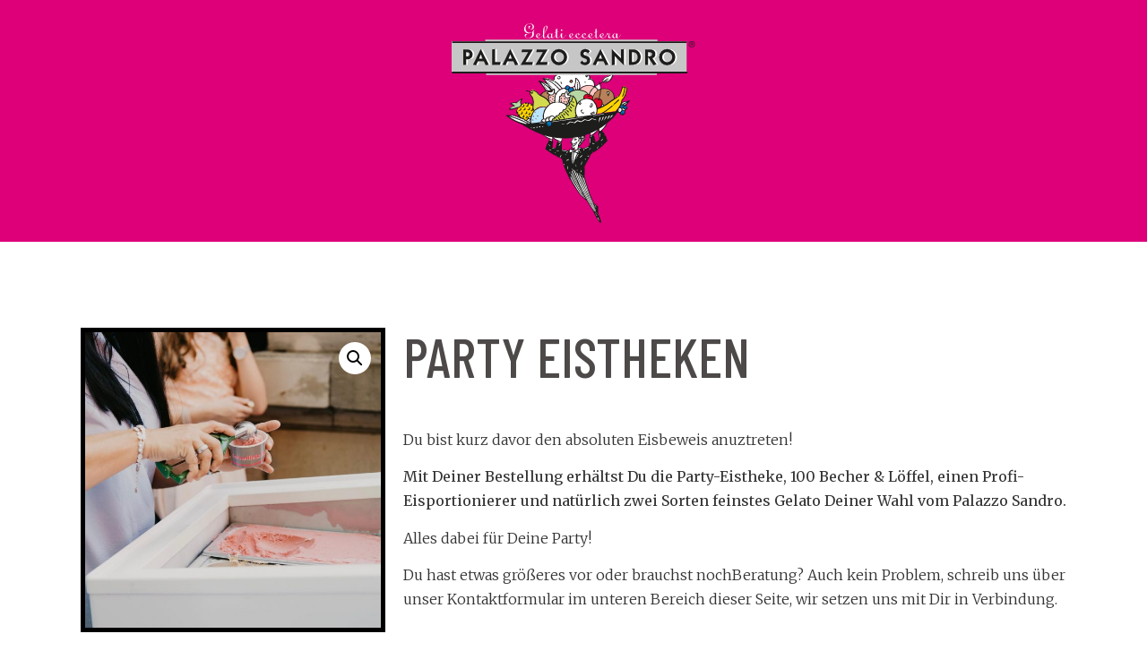

--- FILE ---
content_type: text/html; charset=UTF-8
request_url: https://sb.palazzosandro.de/produkt/party-eistheke/
body_size: 23774
content:
<!doctype html>
<html lang="de-DE">
<head>
	<meta charset="UTF-8">
		<meta name="viewport" content="width=device-width, initial-scale=1">
	<link rel="profile" href="https://gmpg.org/xfn/11">
	<title>PARTY EISTHEKEN &#8211; Palazzo Sandro | Torten + Theken | Saarbrücken</title>
<meta name='robots' content='max-image-preview:large' />
<link rel="alternate" type="application/rss+xml" title="Palazzo Sandro | Torten + Theken | Saarbrücken &raquo; Feed" href="https://sb.palazzosandro.de/feed/" />
<link rel="alternate" type="application/rss+xml" title="Palazzo Sandro | Torten + Theken | Saarbrücken &raquo; Kommentar-Feed" href="https://sb.palazzosandro.de/comments/feed/" />
<script>
window._wpemojiSettings = {"baseUrl":"https:\/\/s.w.org\/images\/core\/emoji\/14.0.0\/72x72\/","ext":".png","svgUrl":"https:\/\/s.w.org\/images\/core\/emoji\/14.0.0\/svg\/","svgExt":".svg","source":{"concatemoji":"https:\/\/sb.palazzosandro.de\/wp-includes\/js\/wp-emoji-release.min.js?ver=6.2.2"}};
/*! This file is auto-generated */
!function(e,a,t){var n,r,o,i=a.createElement("canvas"),p=i.getContext&&i.getContext("2d");function s(e,t){p.clearRect(0,0,i.width,i.height),p.fillText(e,0,0);e=i.toDataURL();return p.clearRect(0,0,i.width,i.height),p.fillText(t,0,0),e===i.toDataURL()}function c(e){var t=a.createElement("script");t.src=e,t.defer=t.type="text/javascript",a.getElementsByTagName("head")[0].appendChild(t)}for(o=Array("flag","emoji"),t.supports={everything:!0,everythingExceptFlag:!0},r=0;r<o.length;r++)t.supports[o[r]]=function(e){if(p&&p.fillText)switch(p.textBaseline="top",p.font="600 32px Arial",e){case"flag":return s("\ud83c\udff3\ufe0f\u200d\u26a7\ufe0f","\ud83c\udff3\ufe0f\u200b\u26a7\ufe0f")?!1:!s("\ud83c\uddfa\ud83c\uddf3","\ud83c\uddfa\u200b\ud83c\uddf3")&&!s("\ud83c\udff4\udb40\udc67\udb40\udc62\udb40\udc65\udb40\udc6e\udb40\udc67\udb40\udc7f","\ud83c\udff4\u200b\udb40\udc67\u200b\udb40\udc62\u200b\udb40\udc65\u200b\udb40\udc6e\u200b\udb40\udc67\u200b\udb40\udc7f");case"emoji":return!s("\ud83e\udef1\ud83c\udffb\u200d\ud83e\udef2\ud83c\udfff","\ud83e\udef1\ud83c\udffb\u200b\ud83e\udef2\ud83c\udfff")}return!1}(o[r]),t.supports.everything=t.supports.everything&&t.supports[o[r]],"flag"!==o[r]&&(t.supports.everythingExceptFlag=t.supports.everythingExceptFlag&&t.supports[o[r]]);t.supports.everythingExceptFlag=t.supports.everythingExceptFlag&&!t.supports.flag,t.DOMReady=!1,t.readyCallback=function(){t.DOMReady=!0},t.supports.everything||(n=function(){t.readyCallback()},a.addEventListener?(a.addEventListener("DOMContentLoaded",n,!1),e.addEventListener("load",n,!1)):(e.attachEvent("onload",n),a.attachEvent("onreadystatechange",function(){"complete"===a.readyState&&t.readyCallback()})),(e=t.source||{}).concatemoji?c(e.concatemoji):e.wpemoji&&e.twemoji&&(c(e.twemoji),c(e.wpemoji)))}(window,document,window._wpemojiSettings);
</script>
<style>
img.wp-smiley,
img.emoji {
	display: inline !important;
	border: none !important;
	box-shadow: none !important;
	height: 1em !important;
	width: 1em !important;
	margin: 0 0.07em !important;
	vertical-align: -0.1em !important;
	background: none !important;
	padding: 0 !important;
}
</style>
	<link rel='stylesheet' id='wp-block-library-css' href='https://sb.palazzosandro.de/wp-includes/css/dist/block-library/style.min.css?ver=6.2.2' media='all' />
<link rel='stylesheet' id='wc-blocks-vendors-style-css' href='https://sb.palazzosandro.de/wp-content/plugins/woocommerce/packages/woocommerce-blocks/build/wc-blocks-vendors-style.css?ver=10.2.4' media='all' />
<link rel='stylesheet' id='wc-blocks-style-css' href='https://sb.palazzosandro.de/wp-content/plugins/woocommerce/packages/woocommerce-blocks/build/wc-blocks-style.css?ver=10.2.4' media='all' />
<link rel='stylesheet' id='classic-theme-styles-css' href='https://sb.palazzosandro.de/wp-includes/css/classic-themes.min.css?ver=6.2.2' media='all' />
<style id='global-styles-inline-css'>
body{--wp--preset--color--black: #000000;--wp--preset--color--cyan-bluish-gray: #abb8c3;--wp--preset--color--white: #ffffff;--wp--preset--color--pale-pink: #f78da7;--wp--preset--color--vivid-red: #cf2e2e;--wp--preset--color--luminous-vivid-orange: #ff6900;--wp--preset--color--luminous-vivid-amber: #fcb900;--wp--preset--color--light-green-cyan: #7bdcb5;--wp--preset--color--vivid-green-cyan: #00d084;--wp--preset--color--pale-cyan-blue: #8ed1fc;--wp--preset--color--vivid-cyan-blue: #0693e3;--wp--preset--color--vivid-purple: #9b51e0;--wp--preset--gradient--vivid-cyan-blue-to-vivid-purple: linear-gradient(135deg,rgba(6,147,227,1) 0%,rgb(155,81,224) 100%);--wp--preset--gradient--light-green-cyan-to-vivid-green-cyan: linear-gradient(135deg,rgb(122,220,180) 0%,rgb(0,208,130) 100%);--wp--preset--gradient--luminous-vivid-amber-to-luminous-vivid-orange: linear-gradient(135deg,rgba(252,185,0,1) 0%,rgba(255,105,0,1) 100%);--wp--preset--gradient--luminous-vivid-orange-to-vivid-red: linear-gradient(135deg,rgba(255,105,0,1) 0%,rgb(207,46,46) 100%);--wp--preset--gradient--very-light-gray-to-cyan-bluish-gray: linear-gradient(135deg,rgb(238,238,238) 0%,rgb(169,184,195) 100%);--wp--preset--gradient--cool-to-warm-spectrum: linear-gradient(135deg,rgb(74,234,220) 0%,rgb(151,120,209) 20%,rgb(207,42,186) 40%,rgb(238,44,130) 60%,rgb(251,105,98) 80%,rgb(254,248,76) 100%);--wp--preset--gradient--blush-light-purple: linear-gradient(135deg,rgb(255,206,236) 0%,rgb(152,150,240) 100%);--wp--preset--gradient--blush-bordeaux: linear-gradient(135deg,rgb(254,205,165) 0%,rgb(254,45,45) 50%,rgb(107,0,62) 100%);--wp--preset--gradient--luminous-dusk: linear-gradient(135deg,rgb(255,203,112) 0%,rgb(199,81,192) 50%,rgb(65,88,208) 100%);--wp--preset--gradient--pale-ocean: linear-gradient(135deg,rgb(255,245,203) 0%,rgb(182,227,212) 50%,rgb(51,167,181) 100%);--wp--preset--gradient--electric-grass: linear-gradient(135deg,rgb(202,248,128) 0%,rgb(113,206,126) 100%);--wp--preset--gradient--midnight: linear-gradient(135deg,rgb(2,3,129) 0%,rgb(40,116,252) 100%);--wp--preset--duotone--dark-grayscale: url('#wp-duotone-dark-grayscale');--wp--preset--duotone--grayscale: url('#wp-duotone-grayscale');--wp--preset--duotone--purple-yellow: url('#wp-duotone-purple-yellow');--wp--preset--duotone--blue-red: url('#wp-duotone-blue-red');--wp--preset--duotone--midnight: url('#wp-duotone-midnight');--wp--preset--duotone--magenta-yellow: url('#wp-duotone-magenta-yellow');--wp--preset--duotone--purple-green: url('#wp-duotone-purple-green');--wp--preset--duotone--blue-orange: url('#wp-duotone-blue-orange');--wp--preset--font-size--small: 13px;--wp--preset--font-size--medium: 20px;--wp--preset--font-size--large: 36px;--wp--preset--font-size--x-large: 42px;--wp--preset--spacing--20: 0.44rem;--wp--preset--spacing--30: 0.67rem;--wp--preset--spacing--40: 1rem;--wp--preset--spacing--50: 1.5rem;--wp--preset--spacing--60: 2.25rem;--wp--preset--spacing--70: 3.38rem;--wp--preset--spacing--80: 5.06rem;--wp--preset--shadow--natural: 6px 6px 9px rgba(0, 0, 0, 0.2);--wp--preset--shadow--deep: 12px 12px 50px rgba(0, 0, 0, 0.4);--wp--preset--shadow--sharp: 6px 6px 0px rgba(0, 0, 0, 0.2);--wp--preset--shadow--outlined: 6px 6px 0px -3px rgba(255, 255, 255, 1), 6px 6px rgba(0, 0, 0, 1);--wp--preset--shadow--crisp: 6px 6px 0px rgba(0, 0, 0, 1);}:where(.is-layout-flex){gap: 0.5em;}body .is-layout-flow > .alignleft{float: left;margin-inline-start: 0;margin-inline-end: 2em;}body .is-layout-flow > .alignright{float: right;margin-inline-start: 2em;margin-inline-end: 0;}body .is-layout-flow > .aligncenter{margin-left: auto !important;margin-right: auto !important;}body .is-layout-constrained > .alignleft{float: left;margin-inline-start: 0;margin-inline-end: 2em;}body .is-layout-constrained > .alignright{float: right;margin-inline-start: 2em;margin-inline-end: 0;}body .is-layout-constrained > .aligncenter{margin-left: auto !important;margin-right: auto !important;}body .is-layout-constrained > :where(:not(.alignleft):not(.alignright):not(.alignfull)){max-width: var(--wp--style--global--content-size);margin-left: auto !important;margin-right: auto !important;}body .is-layout-constrained > .alignwide{max-width: var(--wp--style--global--wide-size);}body .is-layout-flex{display: flex;}body .is-layout-flex{flex-wrap: wrap;align-items: center;}body .is-layout-flex > *{margin: 0;}:where(.wp-block-columns.is-layout-flex){gap: 2em;}.has-black-color{color: var(--wp--preset--color--black) !important;}.has-cyan-bluish-gray-color{color: var(--wp--preset--color--cyan-bluish-gray) !important;}.has-white-color{color: var(--wp--preset--color--white) !important;}.has-pale-pink-color{color: var(--wp--preset--color--pale-pink) !important;}.has-vivid-red-color{color: var(--wp--preset--color--vivid-red) !important;}.has-luminous-vivid-orange-color{color: var(--wp--preset--color--luminous-vivid-orange) !important;}.has-luminous-vivid-amber-color{color: var(--wp--preset--color--luminous-vivid-amber) !important;}.has-light-green-cyan-color{color: var(--wp--preset--color--light-green-cyan) !important;}.has-vivid-green-cyan-color{color: var(--wp--preset--color--vivid-green-cyan) !important;}.has-pale-cyan-blue-color{color: var(--wp--preset--color--pale-cyan-blue) !important;}.has-vivid-cyan-blue-color{color: var(--wp--preset--color--vivid-cyan-blue) !important;}.has-vivid-purple-color{color: var(--wp--preset--color--vivid-purple) !important;}.has-black-background-color{background-color: var(--wp--preset--color--black) !important;}.has-cyan-bluish-gray-background-color{background-color: var(--wp--preset--color--cyan-bluish-gray) !important;}.has-white-background-color{background-color: var(--wp--preset--color--white) !important;}.has-pale-pink-background-color{background-color: var(--wp--preset--color--pale-pink) !important;}.has-vivid-red-background-color{background-color: var(--wp--preset--color--vivid-red) !important;}.has-luminous-vivid-orange-background-color{background-color: var(--wp--preset--color--luminous-vivid-orange) !important;}.has-luminous-vivid-amber-background-color{background-color: var(--wp--preset--color--luminous-vivid-amber) !important;}.has-light-green-cyan-background-color{background-color: var(--wp--preset--color--light-green-cyan) !important;}.has-vivid-green-cyan-background-color{background-color: var(--wp--preset--color--vivid-green-cyan) !important;}.has-pale-cyan-blue-background-color{background-color: var(--wp--preset--color--pale-cyan-blue) !important;}.has-vivid-cyan-blue-background-color{background-color: var(--wp--preset--color--vivid-cyan-blue) !important;}.has-vivid-purple-background-color{background-color: var(--wp--preset--color--vivid-purple) !important;}.has-black-border-color{border-color: var(--wp--preset--color--black) !important;}.has-cyan-bluish-gray-border-color{border-color: var(--wp--preset--color--cyan-bluish-gray) !important;}.has-white-border-color{border-color: var(--wp--preset--color--white) !important;}.has-pale-pink-border-color{border-color: var(--wp--preset--color--pale-pink) !important;}.has-vivid-red-border-color{border-color: var(--wp--preset--color--vivid-red) !important;}.has-luminous-vivid-orange-border-color{border-color: var(--wp--preset--color--luminous-vivid-orange) !important;}.has-luminous-vivid-amber-border-color{border-color: var(--wp--preset--color--luminous-vivid-amber) !important;}.has-light-green-cyan-border-color{border-color: var(--wp--preset--color--light-green-cyan) !important;}.has-vivid-green-cyan-border-color{border-color: var(--wp--preset--color--vivid-green-cyan) !important;}.has-pale-cyan-blue-border-color{border-color: var(--wp--preset--color--pale-cyan-blue) !important;}.has-vivid-cyan-blue-border-color{border-color: var(--wp--preset--color--vivid-cyan-blue) !important;}.has-vivid-purple-border-color{border-color: var(--wp--preset--color--vivid-purple) !important;}.has-vivid-cyan-blue-to-vivid-purple-gradient-background{background: var(--wp--preset--gradient--vivid-cyan-blue-to-vivid-purple) !important;}.has-light-green-cyan-to-vivid-green-cyan-gradient-background{background: var(--wp--preset--gradient--light-green-cyan-to-vivid-green-cyan) !important;}.has-luminous-vivid-amber-to-luminous-vivid-orange-gradient-background{background: var(--wp--preset--gradient--luminous-vivid-amber-to-luminous-vivid-orange) !important;}.has-luminous-vivid-orange-to-vivid-red-gradient-background{background: var(--wp--preset--gradient--luminous-vivid-orange-to-vivid-red) !important;}.has-very-light-gray-to-cyan-bluish-gray-gradient-background{background: var(--wp--preset--gradient--very-light-gray-to-cyan-bluish-gray) !important;}.has-cool-to-warm-spectrum-gradient-background{background: var(--wp--preset--gradient--cool-to-warm-spectrum) !important;}.has-blush-light-purple-gradient-background{background: var(--wp--preset--gradient--blush-light-purple) !important;}.has-blush-bordeaux-gradient-background{background: var(--wp--preset--gradient--blush-bordeaux) !important;}.has-luminous-dusk-gradient-background{background: var(--wp--preset--gradient--luminous-dusk) !important;}.has-pale-ocean-gradient-background{background: var(--wp--preset--gradient--pale-ocean) !important;}.has-electric-grass-gradient-background{background: var(--wp--preset--gradient--electric-grass) !important;}.has-midnight-gradient-background{background: var(--wp--preset--gradient--midnight) !important;}.has-small-font-size{font-size: var(--wp--preset--font-size--small) !important;}.has-medium-font-size{font-size: var(--wp--preset--font-size--medium) !important;}.has-large-font-size{font-size: var(--wp--preset--font-size--large) !important;}.has-x-large-font-size{font-size: var(--wp--preset--font-size--x-large) !important;}
.wp-block-navigation a:where(:not(.wp-element-button)){color: inherit;}
:where(.wp-block-columns.is-layout-flex){gap: 2em;}
.wp-block-pullquote{font-size: 1.5em;line-height: 1.6;}
</style>
<link rel='stylesheet' id='contact-form-7-css' href='https://sb.palazzosandro.de/wp-content/plugins/contact-form-7/includes/css/styles.css?ver=5.7.7' media='all' />
<link rel='stylesheet' id='photoswipe-css' href='https://sb.palazzosandro.de/wp-content/plugins/woocommerce/assets/css/photoswipe/photoswipe.min.css?ver=7.8.2' media='all' />
<link rel='stylesheet' id='photoswipe-default-skin-css' href='https://sb.palazzosandro.de/wp-content/plugins/woocommerce/assets/css/photoswipe/default-skin/default-skin.min.css?ver=7.8.2' media='all' />
<link rel='stylesheet' id='woocommerce-layout-css' href='https://sb.palazzosandro.de/wp-content/plugins/woocommerce/assets/css/woocommerce-layout.css?ver=7.8.2' media='all' />
<link rel='stylesheet' id='woocommerce-smallscreen-css' href='https://sb.palazzosandro.de/wp-content/plugins/woocommerce/assets/css/woocommerce-smallscreen.css?ver=7.8.2' media='only screen and (max-width: 768px)' />
<link rel='stylesheet' id='woocommerce-general-css' href='https://sb.palazzosandro.de/wp-content/plugins/woocommerce/assets/css/woocommerce.css?ver=7.8.2' media='all' />
<style id='woocommerce-inline-inline-css'>
.woocommerce form .form-row .required { visibility: visible; }
</style>
<link rel='stylesheet' id='dashicons-css' href='https://sb.palazzosandro.de/wp-includes/css/dashicons.min.css?ver=6.2.2' media='all' />
<link rel='stylesheet' id='woocommerce-addons-css-css' href='https://sb.palazzosandro.de/wp-content/plugins/woocommerce-product-addons/assets/css/frontend/frontend.css?ver=6.4.3' media='all' />
<link rel='stylesheet' id='jquery-ui-style-css' href='https://sb.palazzosandro.de/wp-content/plugins/woocommerce-bookings/dist/css/jquery-ui-styles.css?ver=1.11.4-wc-bookings.1.16.02' media='all' />
<link rel='stylesheet' id='wc-bookings-styles-css' href='https://sb.palazzosandro.de/wp-content/plugins/woocommerce-bookings/dist/css/frontend.css?ver=1.16.02' media='all' />
<link rel='stylesheet' id='hello-elementor-css' href='https://sb.palazzosandro.de/wp-content/themes/hello-elementor/style.min.css?ver=2.6.1' media='all' />
<link rel='stylesheet' id='hello-elementor-theme-style-css' href='https://sb.palazzosandro.de/wp-content/themes/hello-elementor/theme.min.css?ver=2.6.1' media='all' />
<link rel='stylesheet' id='elementor-frontend-css' href='https://sb.palazzosandro.de/wp-content/plugins/elementor/assets/css/frontend-lite.min.css?ver=3.8.0' media='all' />
<link rel='stylesheet' id='elementor-post-302-css' href='https://sb.palazzosandro.de/wp-content/uploads/sites/4/elementor/css/post-302.css?ver=1678445217' media='all' />
<link rel='stylesheet' id='elementor-icons-css' href='https://sb.palazzosandro.de/wp-content/plugins/elementor/assets/lib/eicons/css/elementor-icons.min.css?ver=5.16.0' media='all' />
<link rel='stylesheet' id='elementor-pro-css' href='https://sb.palazzosandro.de/wp-content/plugins/elementor-pro/assets/css/frontend-lite.min.css?ver=3.8.1' media='all' />
<link rel='stylesheet' id='elementor-global-css' href='https://sb.palazzosandro.de/wp-content/uploads/sites/4/elementor/css/global.css?ver=1678445218' media='all' />
<link rel='stylesheet' id='elementor-post-437-css' href='https://sb.palazzosandro.de/wp-content/uploads/sites/4/elementor/css/post-437.css?ver=1678445218' media='all' />
<link rel='stylesheet' id='elementor-post-434-css' href='https://sb.palazzosandro.de/wp-content/uploads/sites/4/elementor/css/post-434.css?ver=1678445218' media='all' />
<link rel='stylesheet' id='elementor-post-522-css' href='https://sb.palazzosandro.de/wp-content/uploads/sites/4/elementor/css/post-522.css?ver=1680131081' media='all' />
<link rel='stylesheet' id='stripe_styles-css' href='https://sb.palazzosandro.de/wp-content/plugins/woocommerce-gateway-stripe/assets/css/stripe-styles.css?ver=7.9.1' media='all' />
<link rel='stylesheet' id='eael-general-css' href='https://sb.palazzosandro.de/wp-content/plugins/essential-addons-for-elementor-lite/assets/front-end/css/view/general.min.css?ver=5.4.2' media='all' />
<link rel='stylesheet' id='google-fonts-1-css' href='https://fonts.googleapis.com/css?family=Barlow+Condensed%3A100%2C100italic%2C200%2C200italic%2C300%2C300italic%2C400%2C400italic%2C500%2C500italic%2C600%2C600italic%2C700%2C700italic%2C800%2C800italic%2C900%2C900italic%7CBarlow%3A100%2C100italic%2C200%2C200italic%2C300%2C300italic%2C400%2C400italic%2C500%2C500italic%2C600%2C600italic%2C700%2C700italic%2C800%2C800italic%2C900%2C900italic%7CRoboto%3A100%2C100italic%2C200%2C200italic%2C300%2C300italic%2C400%2C400italic%2C500%2C500italic%2C600%2C600italic%2C700%2C700italic%2C800%2C800italic%2C900%2C900italic%7CMerriweather%3A100%2C100italic%2C200%2C200italic%2C300%2C300italic%2C400%2C400italic%2C500%2C500italic%2C600%2C600italic%2C700%2C700italic%2C800%2C800italic%2C900%2C900italic%7CArchivo+Narrow%3A100%2C100italic%2C200%2C200italic%2C300%2C300italic%2C400%2C400italic%2C500%2C500italic%2C600%2C600italic%2C700%2C700italic%2C800%2C800italic%2C900%2C900italic&#038;display=auto&#038;ver=6.2.2' media='all' />
<link rel='stylesheet' id='elementor-icons-shared-0-css' href='https://sb.palazzosandro.de/wp-content/plugins/elementor/assets/lib/font-awesome/css/fontawesome.min.css?ver=5.15.3' media='all' />
<link rel='stylesheet' id='elementor-icons-fa-solid-css' href='https://sb.palazzosandro.de/wp-content/plugins/elementor/assets/lib/font-awesome/css/solid.min.css?ver=5.15.3' media='all' />
<link rel='stylesheet' id='elementor-icons-fa-brands-css' href='https://sb.palazzosandro.de/wp-content/plugins/elementor/assets/lib/font-awesome/css/brands.min.css?ver=5.15.3' media='all' />
<script type="text/template" id="tmpl-variation-template">
	<div class="woocommerce-variation-description">{{{ data.variation.variation_description }}}</div>
	<div class="woocommerce-variation-price">{{{ data.variation.price_html }}}</div>
	<div class="woocommerce-variation-availability">{{{ data.variation.availability_html }}}</div>
</script>
<script type="text/template" id="tmpl-unavailable-variation-template">
	<p>Dieses Produkt ist leider nicht verfügbar. Bitte wähle eine andere Kombination.</p>
</script>
<script src='https://sb.palazzosandro.de/wp-includes/js/jquery/jquery.min.js?ver=3.6.4' id='jquery-core-js'></script>
<script src='https://sb.palazzosandro.de/wp-includes/js/jquery/jquery-migrate.min.js?ver=3.4.0' id='jquery-migrate-js'></script>
<script id='WCPAY_ASSETS-js-extra'>
var wcpayAssets = {"url":"https:\/\/sb.palazzosandro.de\/wp-content\/plugins\/woocommerce-payments\/dist\/"};
</script>
<script id='woocommerce-tokenization-form-js-extra'>
var wc_tokenization_form_params = {"is_registration_required":"","is_logged_in":""};
</script>
<script src='https://sb.palazzosandro.de/wp-content/plugins/woocommerce/assets/js/frontend/tokenization-form.min.js?ver=7.8.2' id='woocommerce-tokenization-form-js'></script>
<link rel="https://api.w.org/" href="https://sb.palazzosandro.de/wp-json/" /><link rel="alternate" type="application/json" href="https://sb.palazzosandro.de/wp-json/wp/v2/product/542" /><link rel="EditURI" type="application/rsd+xml" title="RSD" href="https://sb.palazzosandro.de/xmlrpc.php?rsd" />
<link rel="wlwmanifest" type="application/wlwmanifest+xml" href="https://sb.palazzosandro.de/wp-includes/wlwmanifest.xml" />
<meta name="generator" content="WordPress 6.2.2" />
<meta name="generator" content="WooCommerce 7.8.2" />
<link rel="canonical" href="https://sb.palazzosandro.de/produkt/party-eistheke/" />
<link rel='shortlink' href='https://sb.palazzosandro.de/?p=542' />
<link rel="alternate" type="application/json+oembed" href="https://sb.palazzosandro.de/wp-json/oembed/1.0/embed?url=https%3A%2F%2Fsb.palazzosandro.de%2Fprodukt%2Fparty-eistheke%2F" />
<link rel="alternate" type="text/xml+oembed" href="https://sb.palazzosandro.de/wp-json/oembed/1.0/embed?url=https%3A%2F%2Fsb.palazzosandro.de%2Fprodukt%2Fparty-eistheke%2F&#038;format=xml" />
	<noscript><style>.woocommerce-product-gallery{ opacity: 1 !important; }</style></noscript>
	<style>
	.elementor-element-5c14c210{
		background-color: #DD0079;
		padding-top: 2rem;
	}
	.elementor-element-5c14c210 .elementor-heading-title{
		color: #FFFFFF;
		font-family: "Barlow Condensed", Sans-serif;
		font-size: 23px;
		font-weight: 500;
	}
</style>
<link rel="icon" href="https://sb.palazzosandro.de/wp-content/uploads/sites/4/2023/03/cropped-cropped-favicon-32x32.png" sizes="32x32" />
<link rel="icon" href="https://sb.palazzosandro.de/wp-content/uploads/sites/4/2023/03/cropped-cropped-favicon-192x192.png" sizes="192x192" />
<link rel="apple-touch-icon" href="https://sb.palazzosandro.de/wp-content/uploads/sites/4/2023/03/cropped-cropped-favicon-180x180.png" />
<meta name="msapplication-TileImage" content="https://sb.palazzosandro.de/wp-content/uploads/sites/4/2023/03/cropped-cropped-favicon-270x270.png" />
		<style id="wp-custom-css">
			select.wc-pao-addon-select {

  /* styling */
  background-color: white;
  border: thin solid rgb(221, 221, 221);
  border-radius: 4px;
  display: inline-block;
  font: inherit;
  line-height: 1.5em;
  padding: 0.5em 3.5em 0.5em 1em;

  /* reset */

  margin: 0;      
  -webkit-box-sizing: border-box;
  -moz-box-sizing: border-box;
  box-sizing: border-box;
  -webkit-appearance: none;
  -moz-appearance: none;

  background-image:
    linear-gradient(45deg, transparent 50%, gray 50%),
    linear-gradient(135deg, gray 50%, transparent 50%),
    linear-gradient(to right, #ccc, #ccc);
  background-position:
    calc(100% - 20px) calc(1em + 2px),
    calc(100% - 15px) calc(1em + 2px),
    calc(100% - 2.5em) 0.5em;
  background-size:
    5px 5px,
    5px 5px,
    1px 1.5em;
  background-repeat: no-repeat;
}

select.wc-pao-addon-select:focus {
  background-image:
    linear-gradient(45deg, green 50%, transparent 50%),
    linear-gradient(135deg, transparent 50%, green 50%),
    linear-gradient(to right, #ccc, #ccc);
  background-position:
    calc(100% - 15px) 1em,
    calc(100% - 20px) 1em,
    calc(100% - 2.5em) 0.5em;
  background-size:
    5px 5px,
    5px 5px,
    1px 1.5em;
  background-repeat: no-repeat;
  border-color: green;
  outline: 0;
}


select.wc-pao-addon-select:-moz-focusring {
  color: transparent;
  text-shadow: 0 0 0 #000;
}

.wc-pao-addon .wc-pao-addon-description{
	font-style: normal;
	font-weight: 700;
}
.wc-bookings-date-picker .ui-datepicker-header{
	background-image: none;
background-color: rgb(221, 19, 123);
}
.wc-bookings-date-picker  .ui-datepicker-title{
	font-family: "Barlow Condensed", Sans-serif;
font-size: 1.5em;
}
.wc-bookings-date-picker .ui-datepicker .ui-datepicker-prev, .wc-bookings-date-picker .ui-datepicker .ui-datepicker-next{
	background: black;
	border-radius: 100%;
width: 30px;
height: 30px;
	line-height:30px;
margin-top: 17px;
margin-left: 17px;
	margin-right: 17px;
}
.wc-bookings-date-picker .ui-datepicker .ui-datepicker-prev span, .wc-bookings-date-picker .ui-datepicker .ui-datepicker-next span{
	-moz-osx-font-smoothing: grayscale;
-webkit-font-smoothing: antialiased;
display: inline-block;
font-style: normal;
font-variant: normal;
text-rendering: auto;
line-height: 1;
	font-family: "Font Awesome 5 Free";
font-weight: 900;
}
.wc-bookings-date-picker .ui-datepicker .ui-datepicker-prev span:before, .wc-bookings-date-picker .ui-datepicker .ui-datepicker-next span:before{
	content: "\f060"
}
#product-addons-total{
	display:none;
}		</style>
		</head>
<body class="product-template-default single single-product postid-542 wp-custom-logo theme-hello-elementor woocommerce woocommerce-page woocommerce-no-js elementor-default elementor-template-full-width elementor-kit-302 elementor-page-522">

<svg xmlns="http://www.w3.org/2000/svg" viewBox="0 0 0 0" width="0" height="0" focusable="false" role="none" style="visibility: hidden; position: absolute; left: -9999px; overflow: hidden;" ><defs><filter id="wp-duotone-dark-grayscale"><feColorMatrix color-interpolation-filters="sRGB" type="matrix" values=" .299 .587 .114 0 0 .299 .587 .114 0 0 .299 .587 .114 0 0 .299 .587 .114 0 0 " /><feComponentTransfer color-interpolation-filters="sRGB" ><feFuncR type="table" tableValues="0 0.49803921568627" /><feFuncG type="table" tableValues="0 0.49803921568627" /><feFuncB type="table" tableValues="0 0.49803921568627" /><feFuncA type="table" tableValues="1 1" /></feComponentTransfer><feComposite in2="SourceGraphic" operator="in" /></filter></defs></svg><svg xmlns="http://www.w3.org/2000/svg" viewBox="0 0 0 0" width="0" height="0" focusable="false" role="none" style="visibility: hidden; position: absolute; left: -9999px; overflow: hidden;" ><defs><filter id="wp-duotone-grayscale"><feColorMatrix color-interpolation-filters="sRGB" type="matrix" values=" .299 .587 .114 0 0 .299 .587 .114 0 0 .299 .587 .114 0 0 .299 .587 .114 0 0 " /><feComponentTransfer color-interpolation-filters="sRGB" ><feFuncR type="table" tableValues="0 1" /><feFuncG type="table" tableValues="0 1" /><feFuncB type="table" tableValues="0 1" /><feFuncA type="table" tableValues="1 1" /></feComponentTransfer><feComposite in2="SourceGraphic" operator="in" /></filter></defs></svg><svg xmlns="http://www.w3.org/2000/svg" viewBox="0 0 0 0" width="0" height="0" focusable="false" role="none" style="visibility: hidden; position: absolute; left: -9999px; overflow: hidden;" ><defs><filter id="wp-duotone-purple-yellow"><feColorMatrix color-interpolation-filters="sRGB" type="matrix" values=" .299 .587 .114 0 0 .299 .587 .114 0 0 .299 .587 .114 0 0 .299 .587 .114 0 0 " /><feComponentTransfer color-interpolation-filters="sRGB" ><feFuncR type="table" tableValues="0.54901960784314 0.98823529411765" /><feFuncG type="table" tableValues="0 1" /><feFuncB type="table" tableValues="0.71764705882353 0.25490196078431" /><feFuncA type="table" tableValues="1 1" /></feComponentTransfer><feComposite in2="SourceGraphic" operator="in" /></filter></defs></svg><svg xmlns="http://www.w3.org/2000/svg" viewBox="0 0 0 0" width="0" height="0" focusable="false" role="none" style="visibility: hidden; position: absolute; left: -9999px; overflow: hidden;" ><defs><filter id="wp-duotone-blue-red"><feColorMatrix color-interpolation-filters="sRGB" type="matrix" values=" .299 .587 .114 0 0 .299 .587 .114 0 0 .299 .587 .114 0 0 .299 .587 .114 0 0 " /><feComponentTransfer color-interpolation-filters="sRGB" ><feFuncR type="table" tableValues="0 1" /><feFuncG type="table" tableValues="0 0.27843137254902" /><feFuncB type="table" tableValues="0.5921568627451 0.27843137254902" /><feFuncA type="table" tableValues="1 1" /></feComponentTransfer><feComposite in2="SourceGraphic" operator="in" /></filter></defs></svg><svg xmlns="http://www.w3.org/2000/svg" viewBox="0 0 0 0" width="0" height="0" focusable="false" role="none" style="visibility: hidden; position: absolute; left: -9999px; overflow: hidden;" ><defs><filter id="wp-duotone-midnight"><feColorMatrix color-interpolation-filters="sRGB" type="matrix" values=" .299 .587 .114 0 0 .299 .587 .114 0 0 .299 .587 .114 0 0 .299 .587 .114 0 0 " /><feComponentTransfer color-interpolation-filters="sRGB" ><feFuncR type="table" tableValues="0 0" /><feFuncG type="table" tableValues="0 0.64705882352941" /><feFuncB type="table" tableValues="0 1" /><feFuncA type="table" tableValues="1 1" /></feComponentTransfer><feComposite in2="SourceGraphic" operator="in" /></filter></defs></svg><svg xmlns="http://www.w3.org/2000/svg" viewBox="0 0 0 0" width="0" height="0" focusable="false" role="none" style="visibility: hidden; position: absolute; left: -9999px; overflow: hidden;" ><defs><filter id="wp-duotone-magenta-yellow"><feColorMatrix color-interpolation-filters="sRGB" type="matrix" values=" .299 .587 .114 0 0 .299 .587 .114 0 0 .299 .587 .114 0 0 .299 .587 .114 0 0 " /><feComponentTransfer color-interpolation-filters="sRGB" ><feFuncR type="table" tableValues="0.78039215686275 1" /><feFuncG type="table" tableValues="0 0.94901960784314" /><feFuncB type="table" tableValues="0.35294117647059 0.47058823529412" /><feFuncA type="table" tableValues="1 1" /></feComponentTransfer><feComposite in2="SourceGraphic" operator="in" /></filter></defs></svg><svg xmlns="http://www.w3.org/2000/svg" viewBox="0 0 0 0" width="0" height="0" focusable="false" role="none" style="visibility: hidden; position: absolute; left: -9999px; overflow: hidden;" ><defs><filter id="wp-duotone-purple-green"><feColorMatrix color-interpolation-filters="sRGB" type="matrix" values=" .299 .587 .114 0 0 .299 .587 .114 0 0 .299 .587 .114 0 0 .299 .587 .114 0 0 " /><feComponentTransfer color-interpolation-filters="sRGB" ><feFuncR type="table" tableValues="0.65098039215686 0.40392156862745" /><feFuncG type="table" tableValues="0 1" /><feFuncB type="table" tableValues="0.44705882352941 0.4" /><feFuncA type="table" tableValues="1 1" /></feComponentTransfer><feComposite in2="SourceGraphic" operator="in" /></filter></defs></svg><svg xmlns="http://www.w3.org/2000/svg" viewBox="0 0 0 0" width="0" height="0" focusable="false" role="none" style="visibility: hidden; position: absolute; left: -9999px; overflow: hidden;" ><defs><filter id="wp-duotone-blue-orange"><feColorMatrix color-interpolation-filters="sRGB" type="matrix" values=" .299 .587 .114 0 0 .299 .587 .114 0 0 .299 .587 .114 0 0 .299 .587 .114 0 0 " /><feComponentTransfer color-interpolation-filters="sRGB" ><feFuncR type="table" tableValues="0.098039215686275 1" /><feFuncG type="table" tableValues="0 0.66274509803922" /><feFuncB type="table" tableValues="0.84705882352941 0.41960784313725" /><feFuncA type="table" tableValues="1 1" /></feComponentTransfer><feComposite in2="SourceGraphic" operator="in" /></filter></defs></svg>
<a class="skip-link screen-reader-text" href="#content">
	Zum Inhalt wechseln</a>

		<div data-elementor-type="header" data-elementor-id="437" class="elementor elementor-437 elementor-location-header">
								<section class="elementor-section elementor-top-section elementor-element elementor-element-34592ea mainheader elementor-section-boxed elementor-section-height-default elementor-section-height-default" data-id="34592ea" data-element_type="section" data-settings="{&quot;background_background&quot;:&quot;classic&quot;,&quot;sticky_effects_offset&quot;:400,&quot;sticky&quot;:&quot;top&quot;,&quot;sticky_on&quot;:[&quot;desktop&quot;,&quot;tablet&quot;,&quot;mobile&quot;],&quot;sticky_offset&quot;:0}">
						<div class="elementor-container elementor-column-gap-default">
					<div class="elementor-column elementor-col-100 elementor-top-column elementor-element elementor-element-63b9ea53" data-id="63b9ea53" data-element_type="column">
			<div class="elementor-widget-wrap elementor-element-populated">
								<div class="elementor-element elementor-element-2c8c6fb4 elementor-widget elementor-widget-button" data-id="2c8c6fb4" data-element_type="widget" data-widget_type="button.default">
				<div class="elementor-widget-container">
					<div class="elementor-button-wrapper">
			<a href="https://palazzosandro.de" class="elementor-button-link elementor-button elementor-size-xs elementor-animation-pop" role="button">
						<span class="elementor-button-content-wrapper">
							<span class="elementor-button-icon elementor-align-icon-left">
				<i aria-hidden="true" class="fas fa-arrow-left"></i>			</span>
						<span class="elementor-button-text">Zurück zu Palazzo Sandro</span>
		</span>
					</a>
		</div>
				</div>
				</div>
					</div>
		</div>
							</div>
		</section>
						</div>
		<div class="woocommerce-notices-wrapper"></div>		<div data-elementor-type="product" data-elementor-id="522" class="elementor elementor-522 elementor-location-single post-542 product type-product status-publish has-post-thumbnail product_cat-torten first instock sold-individually taxable shipping-taxable purchasable product-type-booking product">
								<section class="elementor-section elementor-top-section elementor-element elementor-element-2a8d0922 elementor-section-full_width elementor-section-height-default elementor-section-height-default" data-id="2a8d0922" data-element_type="section" data-settings="{&quot;background_background&quot;:&quot;classic&quot;}">
						<div class="elementor-container elementor-column-gap-default">
					<div class="elementor-column elementor-col-100 elementor-top-column elementor-element elementor-element-64921930" data-id="64921930" data-element_type="column">
			<div class="elementor-widget-wrap elementor-element-populated">
								<div class="elementor-element elementor-element-20998272 elementor-widget elementor-widget-image" data-id="20998272" data-element_type="widget" data-widget_type="image.default">
				<div class="elementor-widget-container">
			<style>/*! elementor - v3.8.0 - 30-10-2022 */
.elementor-widget-image{text-align:center}.elementor-widget-image a{display:inline-block}.elementor-widget-image a img[src$=".svg"]{width:48px}.elementor-widget-image img{vertical-align:middle;display:inline-block}</style>												<img width="300" height="250" src="https://sb.palazzosandro.de/wp-content/uploads/sites/4/2023/03/PS-Logo-light.svg" class="attachment-medium size-medium" alt="" loading="lazy" />															</div>
				</div>
					</div>
		</div>
							</div>
		</section>
				<section class="elementor-section elementor-top-section elementor-element elementor-element-651806b elementor-section-boxed elementor-section-height-default elementor-section-height-default" data-id="651806b" data-element_type="section">
						<div class="elementor-container elementor-column-gap-default">
					<div class="elementor-column elementor-col-100 elementor-top-column elementor-element elementor-element-22c72ea6" data-id="22c72ea6" data-element_type="column">
			<div class="elementor-widget-wrap elementor-element-populated">
								<section class="elementor-section elementor-inner-section elementor-element elementor-element-3d64973f elementor-section-boxed elementor-section-height-default elementor-section-height-default" data-id="3d64973f" data-element_type="section">
						<div class="elementor-container elementor-column-gap-default">
					<div class="elementor-column elementor-col-50 elementor-inner-column elementor-element elementor-element-6976dd8" data-id="6976dd8" data-element_type="column">
			<div class="elementor-widget-wrap elementor-element-populated">
								<div class="elementor-element elementor-element-6ade6efe elementor-widget__width-inherit elementor-widget elementor-widget-woocommerce-product-images" data-id="6ade6efe" data-element_type="widget" data-widget_type="woocommerce-product-images.default">
				<div class="elementor-widget-container">
			<link rel="stylesheet" href="https://sb.palazzosandro.de/wp-content/plugins/elementor-pro/assets/css/widget-woocommerce.min.css"><div class="woocommerce-product-gallery woocommerce-product-gallery--with-images woocommerce-product-gallery--columns-4 images" data-columns="4" style="opacity: 0; transition: opacity .25s ease-in-out;">
	<div class="woocommerce-product-gallery__wrapper">
		<div data-thumb="https://sb.palazzosandro.de/wp-content/uploads/sites/4/2022/07/280492096_1222446418292668_4622227869116824651_n-100x100.jpg" data-thumb-alt="" class="woocommerce-product-gallery__image"><a href="https://sb.palazzosandro.de/wp-content/uploads/sites/4/2022/07/280492096_1222446418292668_4622227869116824651_n.jpg"><img width="600" height="600" src="https://sb.palazzosandro.de/wp-content/uploads/sites/4/2022/07/280492096_1222446418292668_4622227869116824651_n-600x600.jpg" class="wp-post-image" alt="" decoding="async" loading="lazy" title="280492096_1222446418292668_4622227869116824651_n" data-caption="" data-src="https://sb.palazzosandro.de/wp-content/uploads/sites/4/2022/07/280492096_1222446418292668_4622227869116824651_n.jpg" data-large_image="https://sb.palazzosandro.de/wp-content/uploads/sites/4/2022/07/280492096_1222446418292668_4622227869116824651_n.jpg" data-large_image_width="1440" data-large_image_height="1440" srcset="https://sb.palazzosandro.de/wp-content/uploads/sites/4/2022/07/280492096_1222446418292668_4622227869116824651_n-600x600.jpg 600w, https://sb.palazzosandro.de/wp-content/uploads/sites/4/2022/07/280492096_1222446418292668_4622227869116824651_n-300x300.jpg 300w, https://sb.palazzosandro.de/wp-content/uploads/sites/4/2022/07/280492096_1222446418292668_4622227869116824651_n-1024x1024.jpg 1024w, https://sb.palazzosandro.de/wp-content/uploads/sites/4/2022/07/280492096_1222446418292668_4622227869116824651_n-150x150.jpg 150w, https://sb.palazzosandro.de/wp-content/uploads/sites/4/2022/07/280492096_1222446418292668_4622227869116824651_n-768x768.jpg 768w, https://sb.palazzosandro.de/wp-content/uploads/sites/4/2022/07/280492096_1222446418292668_4622227869116824651_n-450x450.jpg 450w, https://sb.palazzosandro.de/wp-content/uploads/sites/4/2022/07/280492096_1222446418292668_4622227869116824651_n-100x100.jpg 100w, https://sb.palazzosandro.de/wp-content/uploads/sites/4/2022/07/280492096_1222446418292668_4622227869116824651_n.jpg 1440w" sizes="(max-width: 600px) 100vw, 600px" /></a></div>	</div>
</div>
		</div>
				</div>
					</div>
		</div>
				<div class="elementor-column elementor-col-50 elementor-inner-column elementor-element elementor-element-2f9ae941" data-id="2f9ae941" data-element_type="column">
			<div class="elementor-widget-wrap elementor-element-populated">
								<div class="elementor-element elementor-element-4abfeade elementor-widget elementor-widget-woocommerce-product-title elementor-page-title elementor-widget-heading" data-id="4abfeade" data-element_type="widget" data-widget_type="woocommerce-product-title.default">
				<div class="elementor-widget-container">
			<style>/*! elementor - v3.8.0 - 30-10-2022 */
.elementor-heading-title{padding:0;margin:0;line-height:1}.elementor-widget-heading .elementor-heading-title[class*=elementor-size-]>a{color:inherit;font-size:inherit;line-height:inherit}.elementor-widget-heading .elementor-heading-title.elementor-size-small{font-size:15px}.elementor-widget-heading .elementor-heading-title.elementor-size-medium{font-size:19px}.elementor-widget-heading .elementor-heading-title.elementor-size-large{font-size:29px}.elementor-widget-heading .elementor-heading-title.elementor-size-xl{font-size:39px}.elementor-widget-heading .elementor-heading-title.elementor-size-xxl{font-size:59px}</style><h1 class="product_title entry-title elementor-heading-title elementor-size-default">PARTY EISTHEKEN</h1>		</div>
				</div>
				<div class="elementor-element elementor-element-578c2f6b elementor-widget elementor-widget-woocommerce-product-short-description" data-id="578c2f6b" data-element_type="widget" data-widget_type="woocommerce-product-short-description.default">
				<div class="elementor-widget-container">
			<div class="woocommerce-product-details__short-description">
	<p>Du bist kurz davor den absoluten Eisbeweis anuztreten!</p>
<p><strong>Mit Deiner Bestellung erhältst Du die Party-Eistheke, 100 Becher &amp; Löffel, einen Profi-Eisportionierer und natürlich zwei Sorten feinstes Gelato Deiner Wahl vom Palazzo Sandro.</strong></p>
<p>Alles dabei für Deine Party!</p>
<p>Du hast etwas größeres vor oder brauchst nochBeratung? Auch kein Problem, schreib uns über unser Kontaktformular im unteren Bereich dieser Seite, wir setzen uns mit Dir in Verbindung.</p>
</div>
		</div>
				</div>
				<div class="elementor-element elementor-element-3cb9b607 elementor-product-price-block-yes elementor-widget elementor-widget-woocommerce-product-price" data-id="3cb9b607" data-element_type="widget" data-widget_type="woocommerce-product-price.default">
				<div class="elementor-widget-container">
			<p class="price"><span class="woocommerce-Price-amount amount"><bdi><span class="woocommerce-Price-currencySymbol">&euro;</span>199,00</bdi></span></p>
		</div>
				</div>
					</div>
		</div>
							</div>
		</section>
				<div class="elementor-element elementor-element-66f8428 elementor-add-to-cart--layout-stacked elementor-widget elementor-widget-woocommerce-product-add-to-cart" data-id="66f8428" data-element_type="widget" data-widget_type="woocommerce-product-add-to-cart.default">
				<div class="elementor-widget-container">
			
		<div class="elementor-add-to-cart elementor-product-booking">
			
<noscript>Ihr Browser muss Javascript unterstützen um die Buchung auszuführen.</noscript>

<form class="cart" method="post" enctype='multipart/form-data' data-nonce="6374de6d94">

	<div id="wc-bookings-booking-form" class="wc-bookings-booking-form" style="display:none">

		
		<fieldset class="wc-bookings-date-picker wc-bookings-date-picker-booking wc_bookings_field_start_date">
	<div class="picker" data-display="always_visible" data-duration-unit="day" data-default-availability="true" data-min_date="+1d" data-max_date="+12m" data-default_date="2026-01-20" data-is_range_picker_enabled="0"></div>

		<div class="wc-bookings-date-picker-date-fields">
		
				<label>
			<input type="text" autocomplete="off" name="wc_bookings_field_start_date_day" placeholder="dd" size="2" class="booking_date_day" />
			<span>Tag</span>
		</label> / <label>
			<input type="text" autocomplete="off" name="wc_bookings_field_start_date_month" placeholder="mm" size="2" class="booking_date_month" />
			<span>Monat</span>
		</label>
		 / <label>
			<input type="text" autocomplete="off" value="2026" name="wc_bookings_field_start_date_year" placeholder="YYYY" size="4" class="booking_date_year" />
			<span>Jahr</span>
		</label>
	</div>

	</fieldset>

		<div class="wc-bookings-booking-cost price" style="display:none" data-raw-price=""></div>

	</div>

	<div class="wc-pao-addons-container">
<div class="wc-pao-addon-container wc-pao-required-addon wc-pao-addon wc-pao-addon-542-0 wc-pao-addon-id-1678449209" data-product-name="PARTY EISTHEKEN" data-product-tax-status="taxable">

	
						<label class="wc-pao-addon-name" data-addon-name="winorder_sorte-1" data-has-per-person-pricing="" data-has-per-block-pricing="" style="display:none;"></label>
								<div class="wc-pao-addon-description"><p>Sorte 1</p>
</div>	
	<div class="form-row form-row-wide wc-pao-addon-wrap wc-pao-addon-542-0">
	<select
		class="wc-pao-addon-field wc-pao-addon-select"
		name="addon-542-0"
		id="addon-542-0"
		data-restrictions="{&quot;required&quot;:&quot;yes&quot;,&quot;min&quot;:0}"
		>

					<option value="">Wähle eine Option ...</option>
		
					<option data-raw-price="" data-price="" data-price-type="flat_fee" value="amarena-kirsch-1"  data-label="Amarena-Kirsch">
				Amarena-Kirsch 			</option>
					<option data-raw-price="" data-price="" data-price-type="flat_fee" value="banane-2"  data-label="Banane">
				Banane 			</option>
					<option data-raw-price="" data-price="" data-price-type="flat_fee" value="cappuccino-3"  data-label="Cappuccino">
				Cappuccino 			</option>
					<option data-raw-price="" data-price="" data-price-type="flat_fee" value="crunchy-nutella-4"  data-label="Crunchy-Nutella">
				Crunchy-Nutella 			</option>
					<option data-raw-price="" data-price="" data-price-type="flat_fee" value="giotto-5"  data-label="Giotto">
				Giotto 			</option>
					<option data-raw-price="" data-price="" data-price-type="flat_fee" value="haselnuss-6"  data-label="Haselnuss">
				Haselnuss 			</option>
					<option data-raw-price="" data-price="" data-price-type="flat_fee" value="mandelbluete-7"  data-label="Mandelblüte">
				Mandelblüte 			</option>
					<option data-raw-price="" data-price="" data-price-type="flat_fee" value="mascarpone-rote-fruechte-8"  data-label="Mascarpone-Rote-Früchte">
				Mascarpone-Rote-Früchte 			</option>
					<option data-raw-price="" data-price="" data-price-type="flat_fee" value="kalter-hund-9"  data-label="Kalter Hund">
				Kalter Hund 			</option>
					<option data-raw-price="" data-price="" data-price-type="flat_fee" value="new-york-cheesecake-10"  data-label="New-York-Cheesecake">
				New-York-Cheesecake 			</option>
					<option data-raw-price="" data-price="" data-price-type="flat_fee" value="oreo-11"  data-label="Oreo">
				Oreo 			</option>
					<option data-raw-price="" data-price="" data-price-type="flat_fee" value="raffaello-12"  data-label="Raffaello">
				Raffaello 			</option>
					<option data-raw-price="" data-price="" data-price-type="flat_fee" value="ricotta-pistazie-13"  data-label="Ricotta-Pistazie">
				Ricotta-Pistazie 			</option>
					<option data-raw-price="" data-price="" data-price-type="flat_fee" value="salty-peanut-14"  data-label="Salty Peanut">
				Salty Peanut 			</option>
					<option data-raw-price="" data-price="" data-price-type="flat_fee" value="schlumpf-15"  data-label="Schlumpf">
				Schlumpf 			</option>
					<option data-raw-price="" data-price="" data-price-type="flat_fee" value="schokolade-16"  data-label="Schokolade">
				Schokolade 			</option>
					<option data-raw-price="" data-price="" data-price-type="flat_fee" value="stracciatella-17"  data-label="Stracciatella">
				Stracciatella 			</option>
					<option data-raw-price="" data-price="" data-price-type="flat_fee" value="vanille-18"  data-label="Vanille">
				Vanille 			</option>
					<option data-raw-price="" data-price="" data-price-type="flat_fee" value="walnuss-19"  data-label="Walnuss">
				Walnuss 			</option>
					<option data-raw-price="" data-price="" data-price-type="flat_fee" value="erdbeere-20"  data-label="Erdbeere">
				Erdbeere 			</option>
					<option data-raw-price="" data-price="" data-price-type="flat_fee" value="himbeere-21"  data-label="Himbeere">
				Himbeere 			</option>
					<option data-raw-price="" data-price="" data-price-type="flat_fee" value="johannisbeere-22"  data-label="Johannisbeere">
				Johannisbeere 			</option>
					<option data-raw-price="" data-price="" data-price-type="flat_fee" value="mango-23"  data-label="Mango">
				Mango 			</option>
					<option data-raw-price="" data-price="" data-price-type="flat_fee" value="maracuja-orange-24"  data-label="Maracuja-Orange">
				Maracuja-Orange 			</option>
					<option data-raw-price="" data-price="" data-price-type="flat_fee" value="melone-25"  data-label="Melone">
				Melone 			</option>
					<option data-raw-price="" data-price="" data-price-type="flat_fee" value="zitrone-26"  data-label="Zitrone">
				Zitrone 			</option>
					<option data-raw-price="" data-price="" data-price-type="flat_fee" value="bounty-vegan-27"  data-label="Bounty (vegan)">
				Bounty (vegan) 			</option>
					<option data-raw-price="" data-price="" data-price-type="flat_fee" value="joghurt-pistazie-orange-28"  data-label="Joghurt-Pistazie-Orange">
				Joghurt-Pistazie-Orange 			</option>
					<option data-raw-price="" data-price="" data-price-type="flat_fee" value="lotus-caramelkeks-29"  data-label="Lotus-Caramelkeks">
				Lotus-Caramelkeks 			</option>
					<option data-raw-price="" data-price="" data-price-type="flat_fee" value="schoko-kuesst-brombeere-30"  data-label="Schoko küsst Brombeere">
				Schoko küsst Brombeere 			</option>
					<option data-raw-price="" data-price="" data-price-type="flat_fee" value="joghurt-heidelbeere-31"  data-label="Joghurt-Heidelbeere">
				Joghurt-Heidelbeere 			</option>
					<option data-raw-price="" data-price="" data-price-type="flat_fee" value="joghurt-holunder-32"  data-label="Joghurt-Holunder">
				Joghurt-Holunder 			</option>
					<option data-raw-price="" data-price="" data-price-type="flat_fee" value="joghurt-natur-33"  data-label="Joghurt-Natur">
				Joghurt-Natur 			</option>
					<option data-raw-price="" data-price="" data-price-type="flat_fee" value="joghurt-walnuss-feige-34"  data-label="Joghurt-Walnuss-Feige">
				Joghurt-Walnuss-Feige 			</option>
					<option data-raw-price="" data-price="" data-price-type="flat_fee" value="yogurette-35"  data-label="Yogurette">
				Yogurette 			</option>
			</select>
</div>
</div>

<div class="wc-pao-addon-container wc-pao-required-addon wc-pao-addon wc-pao-addon-542-1 wc-pao-addon-id-1678449210" data-product-name="PARTY EISTHEKEN" data-product-tax-status="taxable">

	
						<label class="wc-pao-addon-name" data-addon-name="winorder_sorte-2" data-has-per-person-pricing="" data-has-per-block-pricing="" style="display:none;"></label>
								<div class="wc-pao-addon-description"><p>Sorte 2</p>
</div>	
	<div class="form-row form-row-wide wc-pao-addon-wrap wc-pao-addon-542-1">
	<select
		class="wc-pao-addon-field wc-pao-addon-select"
		name="addon-542-1"
		id="addon-542-1"
		data-restrictions="{&quot;required&quot;:&quot;yes&quot;,&quot;min&quot;:0}"
		>

					<option value="">Wähle eine Option ...</option>
		
					<option data-raw-price="" data-price="" data-price-type="flat_fee" value="amarena-kirsch-1"  data-label="Amarena-Kirsch">
				Amarena-Kirsch 			</option>
					<option data-raw-price="" data-price="" data-price-type="flat_fee" value="banane-2"  data-label="Banane">
				Banane 			</option>
					<option data-raw-price="" data-price="" data-price-type="flat_fee" value="cappuccino-3"  data-label="Cappuccino">
				Cappuccino 			</option>
					<option data-raw-price="" data-price="" data-price-type="flat_fee" value="crunchy-nutella-4"  data-label="Crunchy-Nutella">
				Crunchy-Nutella 			</option>
					<option data-raw-price="" data-price="" data-price-type="flat_fee" value="giotto-5"  data-label="Giotto">
				Giotto 			</option>
					<option data-raw-price="" data-price="" data-price-type="flat_fee" value="haselnuss-6"  data-label="Haselnuss">
				Haselnuss 			</option>
					<option data-raw-price="" data-price="" data-price-type="flat_fee" value="kalter-hund-7"  data-label="Kalter Hund">
				Kalter Hund 			</option>
					<option data-raw-price="" data-price="" data-price-type="flat_fee" value="mandelbluete-8"  data-label="Mandelblüte">
				Mandelblüte 			</option>
					<option data-raw-price="" data-price="" data-price-type="flat_fee" value="mascarpone-rote-fruechte-9"  data-label="Mascarpone-Rote-Früchte">
				Mascarpone-Rote-Früchte 			</option>
					<option data-raw-price="" data-price="" data-price-type="flat_fee" value="new-york-cheesecake-10"  data-label="New-York-Cheesecake">
				New-York-Cheesecake 			</option>
					<option data-raw-price="" data-price="" data-price-type="flat_fee" value="oreo-11"  data-label="Oreo">
				Oreo 			</option>
					<option data-raw-price="" data-price="" data-price-type="flat_fee" value="raffaello-12"  data-label="Raffaello">
				Raffaello 			</option>
					<option data-raw-price="" data-price="" data-price-type="flat_fee" value="ricotta-pistazie-13"  data-label="Ricotta-Pistazie">
				Ricotta-Pistazie 			</option>
					<option data-raw-price="" data-price="" data-price-type="flat_fee" value="salty-peanut-14"  data-label="Salty Peanut">
				Salty Peanut 			</option>
					<option data-raw-price="" data-price="" data-price-type="flat_fee" value="schlumpf-15"  data-label="Schlumpf">
				Schlumpf 			</option>
					<option data-raw-price="" data-price="" data-price-type="flat_fee" value="schokolade-16"  data-label="Schokolade">
				Schokolade 			</option>
					<option data-raw-price="" data-price="" data-price-type="flat_fee" value="stracciatella-17"  data-label="Stracciatella">
				Stracciatella 			</option>
					<option data-raw-price="" data-price="" data-price-type="flat_fee" value="vanille-18"  data-label="Vanille">
				Vanille 			</option>
					<option data-raw-price="" data-price="" data-price-type="flat_fee" value="walnuss-19"  data-label="Walnuss">
				Walnuss 			</option>
					<option data-raw-price="" data-price="" data-price-type="flat_fee" value="erdbeere-20"  data-label="Erdbeere">
				Erdbeere 			</option>
					<option data-raw-price="" data-price="" data-price-type="flat_fee" value="himbeere-21"  data-label="Himbeere">
				Himbeere 			</option>
					<option data-raw-price="" data-price="" data-price-type="flat_fee" value="johannisbeere-22"  data-label="Johannisbeere">
				Johannisbeere 			</option>
					<option data-raw-price="" data-price="" data-price-type="flat_fee" value="mango-23"  data-label="Mango">
				Mango 			</option>
					<option data-raw-price="" data-price="" data-price-type="flat_fee" value="maracuja-orange-24"  data-label="Maracuja-Orange">
				Maracuja-Orange 			</option>
					<option data-raw-price="" data-price="" data-price-type="flat_fee" value="melone-25"  data-label="Melone">
				Melone 			</option>
					<option data-raw-price="" data-price="" data-price-type="flat_fee" value="zitrone-26"  data-label="Zitrone">
				Zitrone 			</option>
					<option data-raw-price="" data-price="" data-price-type="flat_fee" value="bounty-vegan-27"  data-label="Bounty (vegan)">
				Bounty (vegan) 			</option>
					<option data-raw-price="" data-price="" data-price-type="flat_fee" value="joghurt-pistazie-orange-28"  data-label="Joghurt-Pistazie-Orange">
				Joghurt-Pistazie-Orange 			</option>
					<option data-raw-price="" data-price="" data-price-type="flat_fee" value="lotus-caramelkeks-29"  data-label="Lotus-Caramelkeks">
				Lotus-Caramelkeks 			</option>
					<option data-raw-price="" data-price="" data-price-type="flat_fee" value="schoko-kuesst-brombeere-30"  data-label="Schoko küsst Brombeere">
				Schoko küsst Brombeere 			</option>
					<option data-raw-price="" data-price="" data-price-type="flat_fee" value="joghurt-heidelbeere-31"  data-label="Joghurt-Heidelbeere">
				Joghurt-Heidelbeere 			</option>
					<option data-raw-price="" data-price="" data-price-type="flat_fee" value="joghurt-holunder-32"  data-label="Joghurt-Holunder">
				Joghurt-Holunder 			</option>
					<option data-raw-price="" data-price="" data-price-type="flat_fee" value="joghurt-natur-33"  data-label="Joghurt-Natur">
				Joghurt-Natur 			</option>
					<option data-raw-price="" data-price="" data-price-type="flat_fee" value="joghurt-walnuss-feige-34"  data-label="Joghurt-Walnuss-Feige">
				Joghurt-Walnuss-Feige 			</option>
					<option data-raw-price="" data-price="" data-price-type="flat_fee" value="yogurette-35"  data-label="Yogurette">
				Yogurette 			</option>
			</select>
</div>
</div>
<div id="product-addons-total" data-show-incomplete-sub-total="" data-show-sub-total="1" data-type="booking" data-tax-mode="excl" data-tax-display-mode="excl" data-price="199" data-raw-price="199" data-product-id="542"></div><div class="validation_message woocommerce-info" id="required_addons_validation_message"></div></div>
	<input type="hidden" name="add-to-cart" value="542" class="wc-booking-product-id" />

	<button type="submit" class="wc-bookings-booking-form-button single_add_to_cart_button button alt disabled" style="display:none">jetzt buchen</button>
	<input type="hidden" id="min_date" name="min_date" value="0"/>
	<input type="hidden" id="max_date" name="max_date" value="0"/>
	<input type="hidden" id="timezone_offset" name="timezone_offset" value="0"/>

		</div>
		
</form>

		</div>

				</div>
				</div>
					</div>
		</div>
							</div>
		</section>
				<section class="elementor-section elementor-top-section elementor-element elementor-element-5c14c210 elementor-section-boxed elementor-section-height-default elementor-section-height-default" data-id="5c14c210" data-element_type="section" data-settings="{&quot;background_background&quot;:&quot;classic&quot;}">
						<div class="elementor-container elementor-column-gap-default">
					<div class="elementor-column elementor-col-50 elementor-top-column elementor-element elementor-element-1ad881d1" data-id="1ad881d1" data-element_type="column">
			<div class="elementor-widget-wrap elementor-element-populated">
								<div class="elementor-element elementor-element-3ce86860 elementor-widget elementor-widget-heading" data-id="3ce86860" data-element_type="widget" data-widget_type="heading.default">
				<div class="elementor-widget-container">
			<h5 class="elementor-heading-title elementor-size-default">Du hast noch etwas größeres vor oder brauchst etwas Beratung? Auch kein Problem, schreib uns über unser Kontaktformular, wir setzen uns mit Dir in Verbindung.<br></h5>		</div>
				</div>
					</div>
		</div>
				<div class="elementor-column elementor-col-50 elementor-top-column elementor-element elementor-element-57ceb3d4" data-id="57ceb3d4" data-element_type="column" data-settings="{&quot;background_background&quot;:&quot;classic&quot;}">
			<div class="elementor-widget-wrap elementor-element-populated">
								<div class="elementor-element elementor-element-538e1e8c elementor-widget elementor-widget-shortcode" data-id="538e1e8c" data-element_type="widget" data-widget_type="shortcode.default">
				<div class="elementor-widget-container">
					<div class="elementor-shortcode">
<div class="wpcf7 no-js" id="wpcf7-f621-p542-o1" lang="de-DE" dir="ltr">
<div class="screen-reader-response"><p role="status" aria-live="polite" aria-atomic="true"></p> <ul></ul></div>
<form action="/produkt/party-eistheke/#wpcf7-f621-p542-o1" method="post" class="wpcf7-form init" aria-label="Kontaktformular" novalidate="novalidate" data-status="init">
<div style="display: none;">
<input type="hidden" name="_wpcf7" value="621" />
<input type="hidden" name="_wpcf7_version" value="5.7.7" />
<input type="hidden" name="_wpcf7_locale" value="de_DE" />
<input type="hidden" name="_wpcf7_unit_tag" value="wpcf7-f621-p542-o1" />
<input type="hidden" name="_wpcf7_container_post" value="542" />
<input type="hidden" name="_wpcf7_posted_data_hash" value="" />
</div>
<p><label> Dein Name<br />
<span class="wpcf7-form-control-wrap" data-name="your-name"><input size="40" class="wpcf7-form-control wpcf7-text wpcf7-validates-as-required" aria-required="true" aria-invalid="false" value="" type="text" name="your-name" /></span> </label>
</p>
<p><label> Deine E-Mail-Adresse<br />
<span class="wpcf7-form-control-wrap" data-name="your-email"><input size="40" class="wpcf7-form-control wpcf7-text wpcf7-email wpcf7-validates-as-required wpcf7-validates-as-email" aria-required="true" aria-invalid="false" value="" type="email" name="your-email" /></span> </label>
</p>
<p><label> Deine Nachricht<br />
<span class="wpcf7-form-control-wrap" data-name="your-message"><textarea cols="40" rows="10" class="wpcf7-form-control wpcf7-textarea wpcf7-validates-as-required" aria-required="true" aria-invalid="false" name="your-message"></textarea></span> </label>
</p>
<p><input class="wpcf7-form-control has-spinner wpcf7-submit" type="submit" value="Senden" />
</p><div class="wpcf7-response-output" aria-hidden="true"></div>
</form>
</div>
</div>
				</div>
				</div>
					</div>
		</div>
							</div>
		</section>
						</div>
				<div data-elementor-type="footer" data-elementor-id="434" class="elementor elementor-434 elementor-location-footer">
								<footer class="elementor-section elementor-top-section elementor-element elementor-element-4b840975 elementor-section-boxed elementor-section-height-default elementor-section-height-default" data-id="4b840975" data-element_type="section" data-settings="{&quot;background_background&quot;:&quot;classic&quot;,&quot;background_motion_fx_motion_fx_scrolling&quot;:&quot;yes&quot;,&quot;background_motion_fx_translateY_effect&quot;:&quot;yes&quot;,&quot;background_motion_fx_translateY_speed&quot;:{&quot;unit&quot;:&quot;px&quot;,&quot;size&quot;:4,&quot;sizes&quot;:[]},&quot;background_motion_fx_translateY_affectedRange&quot;:{&quot;unit&quot;:&quot;%&quot;,&quot;size&quot;:&quot;&quot;,&quot;sizes&quot;:{&quot;start&quot;:0,&quot;end&quot;:100}},&quot;background_motion_fx_devices&quot;:[&quot;desktop&quot;,&quot;tablet&quot;,&quot;mobile&quot;]}">
							<div class="elementor-background-overlay"></div>
							<div class="elementor-container elementor-column-gap-wider">
					<div class="elementor-column elementor-col-33 elementor-top-column elementor-element elementor-element-48c9ee8c" data-id="48c9ee8c" data-element_type="column">
			<div class="elementor-widget-wrap elementor-element-populated">
								<div class="elementor-element elementor-element-6055f809 elementor-widget elementor-widget-heading" data-id="6055f809" data-element_type="widget" data-widget_type="heading.default">
				<div class="elementor-widget-container">
			<h4 class="elementor-heading-title elementor-size-default">Gelati eccetera </h4>		</div>
				</div>
				<div class="elementor-element elementor-element-4596a34e elementor-widget elementor-widget-text-editor" data-id="4596a34e" data-element_type="widget" data-widget_type="text-editor.default">
				<div class="elementor-widget-container">
			<style>/*! elementor - v3.8.0 - 30-10-2022 */
.elementor-widget-text-editor.elementor-drop-cap-view-stacked .elementor-drop-cap{background-color:#818a91;color:#fff}.elementor-widget-text-editor.elementor-drop-cap-view-framed .elementor-drop-cap{color:#818a91;border:3px solid;background-color:transparent}.elementor-widget-text-editor:not(.elementor-drop-cap-view-default) .elementor-drop-cap{margin-top:8px}.elementor-widget-text-editor:not(.elementor-drop-cap-view-default) .elementor-drop-cap-letter{width:1em;height:1em}.elementor-widget-text-editor .elementor-drop-cap{float:left;text-align:center;line-height:1;font-size:50px}.elementor-widget-text-editor .elementor-drop-cap-letter{display:inline-block}</style>				<p><span style="font-family: var( --e-global-typography-text-font-family ), Sans-serif; font-size: var( --e-global-typography-text-font-size ); font-weight: var( --e-global-typography-text-font-weight );">Landau | Kaiserslautern | Saarbrücken | Trier</span></p>						</div>
				</div>
				<div class="elementor-element elementor-element-44f1f8cd e-grid-align-left elementor-shape-rounded elementor-grid-0 elementor-widget elementor-widget-social-icons" data-id="44f1f8cd" data-element_type="widget" data-widget_type="social-icons.default">
				<div class="elementor-widget-container">
			<style>/*! elementor - v3.8.0 - 30-10-2022 */
.elementor-widget-social-icons.elementor-grid-0 .elementor-widget-container,.elementor-widget-social-icons.elementor-grid-mobile-0 .elementor-widget-container,.elementor-widget-social-icons.elementor-grid-tablet-0 .elementor-widget-container{line-height:1;font-size:0}.elementor-widget-social-icons:not(.elementor-grid-0):not(.elementor-grid-tablet-0):not(.elementor-grid-mobile-0) .elementor-grid{display:inline-grid}.elementor-widget-social-icons .elementor-grid{grid-column-gap:var(--grid-column-gap,5px);grid-row-gap:var(--grid-row-gap,5px);grid-template-columns:var(--grid-template-columns);-webkit-box-pack:var(--justify-content,center);-ms-flex-pack:var(--justify-content,center);justify-content:var(--justify-content,center);justify-items:var(--justify-content,center)}.elementor-icon.elementor-social-icon{font-size:var(--icon-size,25px);line-height:var(--icon-size,25px);width:calc(var(--icon-size, 25px) + (2 * var(--icon-padding, .5em)));height:calc(var(--icon-size, 25px) + (2 * var(--icon-padding, .5em)))}.elementor-social-icon{--e-social-icon-icon-color:#fff;display:-webkit-inline-box;display:-ms-inline-flexbox;display:inline-flex;background-color:#818a91;-webkit-box-align:center;-ms-flex-align:center;align-items:center;-webkit-box-pack:center;-ms-flex-pack:center;justify-content:center;text-align:center;cursor:pointer}.elementor-social-icon i{color:var(--e-social-icon-icon-color)}.elementor-social-icon svg{fill:var(--e-social-icon-icon-color)}.elementor-social-icon:last-child{margin:0}.elementor-social-icon:hover{opacity:.9;color:#fff}.elementor-social-icon-android{background-color:#a4c639}.elementor-social-icon-apple{background-color:#999}.elementor-social-icon-behance{background-color:#1769ff}.elementor-social-icon-bitbucket{background-color:#205081}.elementor-social-icon-codepen{background-color:#000}.elementor-social-icon-delicious{background-color:#39f}.elementor-social-icon-deviantart{background-color:#05cc47}.elementor-social-icon-digg{background-color:#005be2}.elementor-social-icon-dribbble{background-color:#ea4c89}.elementor-social-icon-elementor{background-color:#d30c5c}.elementor-social-icon-envelope{background-color:#ea4335}.elementor-social-icon-facebook,.elementor-social-icon-facebook-f{background-color:#3b5998}.elementor-social-icon-flickr{background-color:#0063dc}.elementor-social-icon-foursquare{background-color:#2d5be3}.elementor-social-icon-free-code-camp,.elementor-social-icon-freecodecamp{background-color:#006400}.elementor-social-icon-github{background-color:#333}.elementor-social-icon-gitlab{background-color:#e24329}.elementor-social-icon-globe{background-color:#818a91}.elementor-social-icon-google-plus,.elementor-social-icon-google-plus-g{background-color:#dd4b39}.elementor-social-icon-houzz{background-color:#7ac142}.elementor-social-icon-instagram{background-color:#262626}.elementor-social-icon-jsfiddle{background-color:#487aa2}.elementor-social-icon-link{background-color:#818a91}.elementor-social-icon-linkedin,.elementor-social-icon-linkedin-in{background-color:#0077b5}.elementor-social-icon-medium{background-color:#00ab6b}.elementor-social-icon-meetup{background-color:#ec1c40}.elementor-social-icon-mixcloud{background-color:#273a4b}.elementor-social-icon-odnoklassniki{background-color:#f4731c}.elementor-social-icon-pinterest{background-color:#bd081c}.elementor-social-icon-product-hunt{background-color:#da552f}.elementor-social-icon-reddit{background-color:#ff4500}.elementor-social-icon-rss{background-color:#f26522}.elementor-social-icon-shopping-cart{background-color:#4caf50}.elementor-social-icon-skype{background-color:#00aff0}.elementor-social-icon-slideshare{background-color:#0077b5}.elementor-social-icon-snapchat{background-color:#fffc00}.elementor-social-icon-soundcloud{background-color:#f80}.elementor-social-icon-spotify{background-color:#2ebd59}.elementor-social-icon-stack-overflow{background-color:#fe7a15}.elementor-social-icon-steam{background-color:#00adee}.elementor-social-icon-stumbleupon{background-color:#eb4924}.elementor-social-icon-telegram{background-color:#2ca5e0}.elementor-social-icon-thumb-tack{background-color:#1aa1d8}.elementor-social-icon-tripadvisor{background-color:#589442}.elementor-social-icon-tumblr{background-color:#35465c}.elementor-social-icon-twitch{background-color:#6441a5}.elementor-social-icon-twitter{background-color:#1da1f2}.elementor-social-icon-viber{background-color:#665cac}.elementor-social-icon-vimeo{background-color:#1ab7ea}.elementor-social-icon-vk{background-color:#45668e}.elementor-social-icon-weibo{background-color:#dd2430}.elementor-social-icon-weixin{background-color:#31a918}.elementor-social-icon-whatsapp{background-color:#25d366}.elementor-social-icon-wordpress{background-color:#21759b}.elementor-social-icon-xing{background-color:#026466}.elementor-social-icon-yelp{background-color:#af0606}.elementor-social-icon-youtube{background-color:#cd201f}.elementor-social-icon-500px{background-color:#0099e5}.elementor-shape-rounded .elementor-icon.elementor-social-icon{border-radius:10%}.elementor-shape-circle .elementor-icon.elementor-social-icon{border-radius:50%}</style>		<div class="elementor-social-icons-wrapper elementor-grid">
							<span class="elementor-grid-item">
					<a class="elementor-icon elementor-social-icon elementor-social-icon-facebook-f elementor-repeater-item-0267196" href="https://de-de.facebook.com/palazzosandro/" target="_blank">
						<span class="elementor-screen-only">Facebook-f</span>
						<i class="fab fa-facebook-f"></i>					</a>
				</span>
							<span class="elementor-grid-item">
					<a class="elementor-icon elementor-social-icon elementor-social-icon-instagram elementor-repeater-item-d2d5c50" href="https://www.instagram.com/palazzosandro" target="_blank">
						<span class="elementor-screen-only">Instagram</span>
						<i class="fab fa-instagram"></i>					</a>
				</span>
					</div>
				</div>
				</div>
					</div>
		</div>
				<div class="elementor-column elementor-col-33 elementor-top-column elementor-element elementor-element-6a4278f9" data-id="6a4278f9" data-element_type="column">
			<div class="elementor-widget-wrap elementor-element-populated">
								<div class="elementor-element elementor-element-4fc2b9c0 elementor-widget elementor-widget-heading" data-id="4fc2b9c0" data-element_type="widget" data-widget_type="heading.default">
				<div class="elementor-widget-container">
			<h4 class="elementor-heading-title elementor-size-default">Rechtliches</h4>		</div>
				</div>
				<div class="elementor-element elementor-element-6240782a elementor-nav-menu__align-left elementor-nav-menu--dropdown-none elementor-widget elementor-widget-nav-menu" data-id="6240782a" data-element_type="widget" data-settings="{&quot;layout&quot;:&quot;vertical&quot;,&quot;submenu_icon&quot;:{&quot;value&quot;:&quot;&lt;i class=\&quot;fas fa-caret-down\&quot;&gt;&lt;\/i&gt;&quot;,&quot;library&quot;:&quot;fa-solid&quot;}}" data-widget_type="nav-menu.default">
				<div class="elementor-widget-container">
			<link rel="stylesheet" href="https://sb.palazzosandro.de/wp-content/plugins/elementor-pro/assets/css/widget-nav-menu.min.css">			<nav migration_allowed="1" migrated="0" class="elementor-nav-menu--main elementor-nav-menu__container elementor-nav-menu--layout-vertical e--pointer-underline e--animation-fade">
				<ul id="menu-1-6240782a" class="elementor-nav-menu sm-vertical"><li class="menu-item menu-item-type-custom menu-item-object-custom menu-item-547"><a href="/#angebot" class="elementor-item elementor-item-anchor">Angebot</a></li>
<li class="menu-item menu-item-type-custom menu-item-object-custom menu-item-549"><a href="/#standorte" class="elementor-item elementor-item-anchor">Standorte</a></li>
<li class="menu-item menu-item-type-custom menu-item-object-custom menu-item-548"><a href="/#jobs" class="elementor-item elementor-item-anchor">Jobs</a></li>
<li class="menu-item menu-item-type-custom menu-item-object-custom menu-item-550"><a href="/#partner" class="elementor-item elementor-item-anchor">Gastronomie</a></li>
<li class="elementor-button-link elementor-button elementor-size-sm menu-item menu-item-type-custom menu-item-object-custom menu-item-551"><a target="_blank" rel="noopener" href="https://www.flying-donuts.de" class="elementor-item">Flying Donuts</a></li>
</ul>			</nav>
					<div class="elementor-menu-toggle" role="button" tabindex="0" aria-label="Menu Toggle" aria-expanded="false">
			<i aria-hidden="true" role="presentation" class="elementor-menu-toggle__icon--open eicon-menu-bar"></i><i aria-hidden="true" role="presentation" class="elementor-menu-toggle__icon--close eicon-close"></i>			<span class="elementor-screen-only">Menü</span>
		</div>
			<nav class="elementor-nav-menu--dropdown elementor-nav-menu__container" aria-hidden="true">
				<ul id="menu-2-6240782a" class="elementor-nav-menu sm-vertical"><li class="menu-item menu-item-type-custom menu-item-object-custom menu-item-547"><a href="/#angebot" class="elementor-item elementor-item-anchor" tabindex="-1">Angebot</a></li>
<li class="menu-item menu-item-type-custom menu-item-object-custom menu-item-549"><a href="/#standorte" class="elementor-item elementor-item-anchor" tabindex="-1">Standorte</a></li>
<li class="menu-item menu-item-type-custom menu-item-object-custom menu-item-548"><a href="/#jobs" class="elementor-item elementor-item-anchor" tabindex="-1">Jobs</a></li>
<li class="menu-item menu-item-type-custom menu-item-object-custom menu-item-550"><a href="/#partner" class="elementor-item elementor-item-anchor" tabindex="-1">Gastronomie</a></li>
<li class="elementor-button-link elementor-button elementor-size-sm menu-item menu-item-type-custom menu-item-object-custom menu-item-551"><a target="_blank" rel="noopener" href="https://www.flying-donuts.de" class="elementor-item" tabindex="-1">Flying Donuts</a></li>
</ul>			</nav>
				</div>
				</div>
					</div>
		</div>
				<div class="elementor-column elementor-col-33 elementor-top-column elementor-element elementor-element-108ee7d" data-id="108ee7d" data-element_type="column">
			<div class="elementor-widget-wrap elementor-element-populated">
								<div class="elementor-element elementor-element-9e0e3ff elementor-widget elementor-widget-image" data-id="9e0e3ff" data-element_type="widget" data-widget_type="image.default">
				<div class="elementor-widget-container">
															<img width="510" height="425" src="https://sb.palazzosandro.de/wp-content/uploads/sites/4/2023/03/PS-Logo-light.svg" class="attachment-large size-large" alt="" loading="lazy" />															</div>
				</div>
					</div>
		</div>
							</div>
		</footer>
						</div>
		

<div class="pswp" tabindex="-1" role="dialog" aria-hidden="true">
	<div class="pswp__bg"></div>
	<div class="pswp__scroll-wrap">
		<div class="pswp__container">
			<div class="pswp__item"></div>
			<div class="pswp__item"></div>
			<div class="pswp__item"></div>
		</div>
		<div class="pswp__ui pswp__ui--hidden">
			<div class="pswp__top-bar">
				<div class="pswp__counter"></div>
				<button class="pswp__button pswp__button--close" aria-label="Schließen (Esc)"></button>
				<button class="pswp__button pswp__button--share" aria-label="Teilen"></button>
				<button class="pswp__button pswp__button--fs" aria-label="Vollbildmodus wechseln"></button>
				<button class="pswp__button pswp__button--zoom" aria-label="Vergrößern/Verkleinern"></button>
				<div class="pswp__preloader">
					<div class="pswp__preloader__icn">
						<div class="pswp__preloader__cut">
							<div class="pswp__preloader__donut"></div>
						</div>
					</div>
				</div>
			</div>
			<div class="pswp__share-modal pswp__share-modal--hidden pswp__single-tap">
				<div class="pswp__share-tooltip"></div>
			</div>
			<button class="pswp__button pswp__button--arrow--left" aria-label="Zurück (linke Pfeiltaste)"></button>
			<button class="pswp__button pswp__button--arrow--right" aria-label="Weiter (rechte Pfeiltaste)"></button>
			<div class="pswp__caption">
				<div class="pswp__caption__center"></div>
			</div>
		</div>
	</div>
</div>
	<script type="text/javascript">
		(function () {
			var c = document.body.className;
			c = c.replace(/woocommerce-no-js/, 'woocommerce-js');
			document.body.className = c;
		})();
	</script>
	<link rel='stylesheet' id='e-animations-css' href='https://sb.palazzosandro.de/wp-content/plugins/elementor/assets/lib/animations/animations.min.css?ver=3.8.0' media='all' />
<script id='essential-blocks-blocks-localize-js-extra'>
var eb_conditional_localize = {"editor_type":""};
var EssentialBlocksLocalize = {"eb_plugins_url":"https:\/\/sb.palazzosandro.de\/wp-content\/plugins\/essential-blocks\/","image_url":"https:\/\/sb.palazzosandro.de\/wp-content\/plugins\/essential-blocks\/assets\/images","eb_wp_version":"6.2","eb_version":"4.5.7","eb_admin_url":"https:\/\/sb.palazzosandro.de\/wp-admin\/","rest_rootURL":"https:\/\/sb.palazzosandro.de\/wp-json\/","ajax_url":"https:\/\/sb.palazzosandro.de\/wp-admin\/admin-ajax.php","nft_nonce":"7eb867608b","post_grid_pagination_nonce":"b3b99ba8af","placeholder_image":"https:\/\/sb.palazzosandro.de\/wp-content\/plugins\/essential-blocks\/assets\/images\/placeholder.png","is_pro_active":"false","upgrade_pro_url":"https:\/\/essential-blocks.com\/upgrade","responsiveBreakpoints":{"tablet":1024,"mobile":767}};
</script>
<script src='https://sb.palazzosandro.de/wp-content/plugins/essential-blocks/assets/js/eb-blocks-localize.js?ver=4.5.7' id='essential-blocks-blocks-localize-js'></script>
<script src='https://sb.palazzosandro.de/wp-content/plugins/woocommerce/assets/js/accounting/accounting.min.js?ver=0.4.2' id='accounting-js'></script>
<script src='https://sb.palazzosandro.de/wp-includes/js/underscore.min.js?ver=1.13.4' id='underscore-js'></script>
<script id='wp-util-js-extra'>
var _wpUtilSettings = {"ajax":{"url":"\/wp-admin\/admin-ajax.php"}};
</script>
<script src='https://sb.palazzosandro.de/wp-includes/js/wp-util.min.js?ver=6.2.2' id='wp-util-js'></script>
<script id='jquery-blockui-js-extra'>
var jquery_blockui_params = {"cart_url":"https:\/\/sb.palazzosandro.de\/kasse\/","i18n_view_cart":"Checkout"};
</script>
<script src='https://sb.palazzosandro.de/wp-content/plugins/woocommerce/assets/js/jquery-blockui/jquery.blockUI.min.js?ver=2.7.0-wc.7.8.2' id='jquery-blockui-js'></script>
<script id='wc-add-to-cart-variation-js-extra'>
var wc_add_to_cart_variation_params = {"wc_ajax_url":"\/?wc-ajax=%%endpoint%%&elementor_page_id=542","i18n_no_matching_variations_text":"Es entsprechen leider keine Produkte deiner Auswahl. Bitte w\u00e4hle eine andere Kombination.","i18n_make_a_selection_text":"Bitte w\u00e4hle die Produktoptionen, bevor du den Artikel in den Warenkorb legst.","i18n_unavailable_text":"Dieses Produkt ist leider nicht verf\u00fcgbar. Bitte w\u00e4hle eine andere Kombination.","cart_url":"https:\/\/sb.palazzosandro.de\/kasse\/","i18n_view_cart":"Checkout"};
</script>
<script src='https://sb.palazzosandro.de/wp-content/plugins/woocommerce/assets/js/frontend/add-to-cart-variation.min.js?ver=7.8.2' id='wc-add-to-cart-variation-js'></script>
<script id='woocommerce-addons-js-extra'>
var woocommerce_addons_params = {"price_display_suffix":"","tax_enabled":"1","price_include_tax":"","display_include_tax":"","ajax_url":"\/wp-admin\/admin-ajax.php","i18n_validation_required_select":"Bitte w\u00e4hle eine Option.","i18n_validation_required_input":"Bitte gib einen Text in dieses Feld ein.","i18n_validation_required_number":"Bitte gib eine Zahl in dieses Feld ein.","i18n_validation_required_file":"Bitte lade eine Datei hoch.","i18n_validation_letters_only":"Bitte gib nur Buchstaben ein.","i18n_validation_numbers_only":"Bitte gib nur Zahlen ein.","i18n_validation_letters_and_numbers_only":"Bitte gib nur Buchstaben und Zahlen ein.","i18n_validation_email_only":"Bitte gib eine g\u00fcltige E-Mail-Adresse ein.","i18n_validation_min_characters":"Bitte gib mindestens %c\u00a0Zeichen ein.","i18n_validation_max_characters":"Bitte gib bis zu %c\u00a0Zeichen ein.","i18n_validation_min_number":"Bitte gib %c oder mehr ein.","i18n_validation_max_number":"Bitte gib %c oder weniger ein.","i18n_sub_total":"Zwischensumme","i18n_remaining":"<span><\/span> Zeichen verf\u00fcgbar","currency_format_num_decimals":"2","currency_format_symbol":"\u20ac","currency_format_decimal_sep":",","currency_format_thousand_sep":".","trim_trailing_zeros":"","is_bookings":"1","trim_user_input_characters":"1000","quantity_symbol":"x ","currency_format":"%s%v"};
var woocommerce_addons_params = {"price_display_suffix":"","tax_enabled":"1","price_include_tax":"","display_include_tax":"","ajax_url":"\/wp-admin\/admin-ajax.php","i18n_validation_required_select":"Bitte w\u00e4hle eine Option.","i18n_validation_required_input":"Bitte gib einen Text in dieses Feld ein.","i18n_validation_required_number":"Bitte gib eine Zahl in dieses Feld ein.","i18n_validation_required_file":"Bitte lade eine Datei hoch.","i18n_validation_letters_only":"Bitte gib nur Buchstaben ein.","i18n_validation_numbers_only":"Bitte gib nur Zahlen ein.","i18n_validation_letters_and_numbers_only":"Bitte gib nur Buchstaben und Zahlen ein.","i18n_validation_email_only":"Bitte gib eine g\u00fcltige E-Mail-Adresse ein.","i18n_validation_min_characters":"Bitte gib mindestens %c\u00a0Zeichen ein.","i18n_validation_max_characters":"Bitte gib bis zu %c\u00a0Zeichen ein.","i18n_validation_min_number":"Bitte gib %c oder mehr ein.","i18n_validation_max_number":"Bitte gib %c oder weniger ein.","i18n_sub_total":"Zwischensumme","i18n_remaining":"<span><\/span> Zeichen verf\u00fcgbar","currency_format_num_decimals":"2","currency_format_symbol":"\u20ac","currency_format_decimal_sep":",","currency_format_thousand_sep":".","trim_trailing_zeros":"","is_bookings":"1","trim_user_input_characters":"1000","quantity_symbol":"x ","currency_format":"%s%v"};
</script>
<script src='https://sb.palazzosandro.de/wp-content/plugins/woocommerce-product-addons/assets/js/frontend/addons.min.js?ver=6.4.3' id='woocommerce-addons-js'></script>
<script src='https://sb.palazzosandro.de/wp-content/plugins/contact-form-7/includes/swv/js/index.js?ver=5.7.7' id='swv-js'></script>
<script id='contact-form-7-js-extra'>
var wpcf7 = {"api":{"root":"https:\/\/sb.palazzosandro.de\/wp-json\/","namespace":"contact-form-7\/v1"}};
</script>
<script src='https://sb.palazzosandro.de/wp-content/plugins/contact-form-7/includes/js/index.js?ver=5.7.7' id='contact-form-7-js'></script>
<script id='zoom-js-extra'>
var zoom_params = {"cart_url":"https:\/\/sb.palazzosandro.de\/kasse\/","i18n_view_cart":"Checkout"};
</script>
<script src='https://sb.palazzosandro.de/wp-content/plugins/woocommerce/assets/js/zoom/jquery.zoom.min.js?ver=1.7.21-wc.7.8.2' id='zoom-js'></script>
<script id='flexslider-js-extra'>
var flexslider_params = {"cart_url":"https:\/\/sb.palazzosandro.de\/kasse\/","i18n_view_cart":"Checkout"};
</script>
<script src='https://sb.palazzosandro.de/wp-content/plugins/woocommerce/assets/js/flexslider/jquery.flexslider.min.js?ver=2.7.2-wc.7.8.2' id='flexslider-js'></script>
<script id='photoswipe-js-extra'>
var photoswipe_params = {"cart_url":"https:\/\/sb.palazzosandro.de\/kasse\/","i18n_view_cart":"Checkout"};
</script>
<script src='https://sb.palazzosandro.de/wp-content/plugins/woocommerce/assets/js/photoswipe/photoswipe.min.js?ver=4.1.1-wc.7.8.2' id='photoswipe-js'></script>
<script id='photoswipe-ui-default-js-extra'>
var photoswipe_ui_default_params = {"cart_url":"https:\/\/sb.palazzosandro.de\/kasse\/","i18n_view_cart":"Checkout"};
</script>
<script src='https://sb.palazzosandro.de/wp-content/plugins/woocommerce/assets/js/photoswipe/photoswipe-ui-default.min.js?ver=4.1.1-wc.7.8.2' id='photoswipe-ui-default-js'></script>
<script id='wc-single-product-js-extra'>
var wc_single_product_params = {"i18n_required_rating_text":"Bitte w\u00e4hle eine Bewertung","review_rating_required":"yes","flexslider":{"rtl":false,"animation":"slide","smoothHeight":true,"directionNav":false,"controlNav":"thumbnails","slideshow":false,"animationSpeed":500,"animationLoop":false,"allowOneSlide":false},"zoom_enabled":"1","zoom_options":[],"photoswipe_enabled":"1","photoswipe_options":{"shareEl":false,"closeOnScroll":false,"history":false,"hideAnimationDuration":0,"showAnimationDuration":0},"flexslider_enabled":"1","cart_url":"https:\/\/sb.palazzosandro.de\/kasse\/","i18n_view_cart":"Checkout"};
</script>
<script src='https://sb.palazzosandro.de/wp-content/plugins/woocommerce/assets/js/frontend/single-product.min.js?ver=7.8.2' id='wc-single-product-js'></script>
<script id='js-cookie-js-extra'>
var js_cookie_params = {"cart_url":"https:\/\/sb.palazzosandro.de\/kasse\/","i18n_view_cart":"Checkout"};
</script>
<script src='https://sb.palazzosandro.de/wp-content/plugins/woocommerce/assets/js/js-cookie/js.cookie.min.js?ver=2.1.4-wc.7.8.2' id='js-cookie-js'></script>
<script id='woocommerce-js-extra'>
var woocommerce_params = {"ajax_url":"\/wp-admin\/admin-ajax.php","wc_ajax_url":"\/?wc-ajax=%%endpoint%%&elementor_page_id=542","cart_url":"https:\/\/sb.palazzosandro.de\/kasse\/","i18n_view_cart":"Checkout"};
</script>
<script src='https://sb.palazzosandro.de/wp-content/plugins/woocommerce/assets/js/frontend/woocommerce.min.js?ver=7.8.2' id='woocommerce-js'></script>
<script src='https://sb.palazzosandro.de/wp-content/plugins/woocommerce/assets/js/jquery-tiptip/jquery.tipTip.min.js?ver=7.8.2' id='jquery-tiptip-js'></script>
<script src='https://sb.palazzosandro.de/wp-content/themes/hello-elementor/assets/js/hello-frontend.min.js?ver=1.0.0' id='hello-theme-frontend-js'></script>
<script id='jquery-payment-js-extra'>
var jquery_payment_params = {"cart_url":"https:\/\/sb.palazzosandro.de\/kasse\/","i18n_view_cart":"Checkout"};
</script>
<script src='https://sb.palazzosandro.de/wp-content/plugins/woocommerce/assets/js/jquery-payment/jquery.payment.min.js?ver=3.0.0-wc.7.8.2' id='jquery-payment-js'></script>
<script src='https://js.stripe.com/v3/?ver=3.0' id='stripe-js'></script>
<script id='woocommerce_stripe-js-extra'>
var wc_stripe_params = {"title":"Kreditkarte","key":"pk_live_51Oech1CIgZ2w2iQ6W0a79ABJsq1Ge9cpsTAFfQdejIbCPAV8Uw5xfR38GHmb3G1HuXyRvajfblA3ZDFZH2WRm7nH00SAnHafIQ","i18n_terms":"Bitte akzeptiere zun\u00e4chst die allgemeinen Gesch\u00e4ftsbedingungen","i18n_required_fields":"Bitte f\u00fclle zun\u00e4chst die erforderlichen Kassenfelder aus","updateFailedOrderNonce":"cd6048d092","updatePaymentIntentNonce":"c5458ada1c","orderId":"0","checkout_url":"\/?wc-ajax=checkout&elementor_page_id=542","stripe_locale":"de","no_prepaid_card_msg":"Aktuell akzeptieren wir leider keine Prepaid-Karten. Deine Kreditkarte wurde nicht belastet. Bitte versuche es mit einer anderen Zahlungsmethode.","no_sepa_owner_msg":"Bitte den Inhaber des Kontos eingeben.","no_sepa_iban_msg":"Bitte die IBAN deines Kontos eingeben.","payment_intent_error":"Wir konnten die Zahlung nicht einleiten. Bitte versuche es noch einmal.","sepa_mandate_notification":"email","allow_prepaid_card":"yes","inline_cc_form":"no","is_checkout":"no","return_url":"https:\/\/sb.palazzosandro.de\/kasse\/order-received\/?utm_nooverride=1","ajaxurl":"\/?wc-ajax=%%endpoint%%&elementor_page_id=542","stripe_nonce":"3585299216","statement_descriptor":"","elements_options":[],"sepa_elements_options":{"supportedCountries":["SEPA"],"placeholderCountry":"DE","style":{"base":{"fontSize":"15px"}}},"invalid_owner_name":"Vorname und Nachname der Rechnungsadresse erforderlich.","is_change_payment_page":"no","is_add_payment_page":"no","is_pay_for_order_page":"no","elements_styling":"","elements_classes":"","add_card_nonce":"fc5fbfd071","create_payment_intent_nonce":"0ac986af0f","cpf_cnpj_required_msg":"CPF\/CNPJ is a required field","invalid_number":"Die Kartennummer ist keine g\u00fcltige Kreditkartennummer.","invalid_expiry_month":"Das Ablaufdatumsmonat ist ung\u00fcltig.","invalid_expiry_year":"Das Ablaufdatumsjahr ist ung\u00fcltig.","invalid_cvc":"Der Sicherheitscode der Karte ist ung\u00fcltig.","incorrect_number":"Die Kartennummer ist falsch.","incomplete_number":"Die Kreditkartennummer ist unvollst\u00e4ndig.","incomplete_cvc":"Der Sicherheitscode ist unvollst\u00e4ndig.","incomplete_expiry":"Das Ablaufdatum deiner Karte ist unvollst\u00e4ndig.","expired_card":"Die Karte ist abgelaufen.","incorrect_cvc":"Der Sicherheitscode der Karte ist falsch.","incorrect_zip":"Die Postleitzahl der Karte konnte nicht validiert werden.","postal_code_invalid":"Invalid zip code, please correct and try again","invalid_expiry_year_past":"Das Ablaufdatumsjahr deiner Karte liegt in der Vergangenheit.","card_declined":"Die Karte wurde abgelehnt.","missing":"Bei der Abbuchung bei einem Kunden ist keine Karte hinterlegt.","processing_error":"Beim Bearbeiten der Karte trat ein Fehler auf.","invalid_sofort_country":"The billing country is not accepted by Sofort. Please try another country.","email_invalid":"Ung\u00fcltige E-Mail-Adresse, bitte korrigiere sie und versuche es noch einmal.","invalid_request_error":"Leider konnten wir diese Zahlung nicht abschlie\u00dfen. Bitte probiere es erneut oder versuche es mit einer anderen Zahlungsart.","amount_too_large":"The order total is too high for this payment method","amount_too_small":"The order total is too low for this payment method","country_code_invalid":"Invalid country code, please try again with a valid country code","tax_id_invalid":"Invalid Tax Id, please try again with a valid tax id"};
</script>
<script src='https://sb.palazzosandro.de/wp-content/plugins/woocommerce-gateway-stripe/assets/js/stripe.min.js?ver=7.9.1' id='woocommerce_stripe-js'></script>
<script id='eael-general-js-extra'>
var localize = {"ajaxurl":"https:\/\/sb.palazzosandro.de\/wp-admin\/admin-ajax.php","nonce":"cf6e39f4a9","i18n":{"added":"Added ","compare":"Compare","loading":"Loading..."},"page_permalink":"https:\/\/sb.palazzosandro.de\/produkt\/party-eistheke\/","cart_redirectition":"","cart_page_url":"https:\/\/sb.palazzosandro.de\/","el_breakpoints":{"mobile":{"label":"Mobil","value":767,"default_value":767,"direction":"max","is_enabled":true},"mobile_extra":{"label":"Mobil Extra","value":880,"default_value":880,"direction":"max","is_enabled":false},"tablet":{"label":"Tablet","value":1024,"default_value":1024,"direction":"max","is_enabled":true},"tablet_extra":{"label":"Tablet Extra","value":1200,"default_value":1200,"direction":"max","is_enabled":false},"laptop":{"label":"Laptop","value":1366,"default_value":1366,"direction":"max","is_enabled":false},"widescreen":{"label":"Breitbild","value":2400,"default_value":2400,"direction":"min","is_enabled":false}}};
</script>
<script src='https://sb.palazzosandro.de/wp-content/plugins/essential-addons-for-elementor-lite/assets/front-end/js/view/general.min.js?ver=5.4.2' id='eael-general-js'></script>
<script src='https://sb.palazzosandro.de/wp-includes/js/jquery/ui/core.min.js?ver=1.13.2' id='jquery-ui-core-js'></script>
<script src='https://sb.palazzosandro.de/wp-includes/js/jquery/ui/datepicker.min.js?ver=1.13.2' id='jquery-ui-datepicker-js'></script>
<script src='https://sb.palazzosandro.de/wp-includes/js/dist/vendor/wp-polyfill-inert.min.js?ver=3.1.2' id='wp-polyfill-inert-js'></script>
<script src='https://sb.palazzosandro.de/wp-includes/js/dist/vendor/regenerator-runtime.min.js?ver=0.13.11' id='regenerator-runtime-js'></script>
<script src='https://sb.palazzosandro.de/wp-includes/js/dist/vendor/wp-polyfill.min.js?ver=3.15.0' id='wp-polyfill-js'></script>
<script src='https://sb.palazzosandro.de/wp-includes/js/dist/hooks.min.js?ver=4169d3cf8e8d95a3d6d5' id='wp-hooks-js'></script>
<script id='wc-bookings-booking-form-js-extra'>
var wc_bookings_booking_form = {"closeText":"Schlie\u00dfen","currentText":"Heute","prevText":"Vorherige","nextText":"Weiter","monthNames":["Januar","Februar","M\u00e4rz","April","Mai","Juni","Juli","August","September","Oktober","November","Dezember"],"monthNamesShort":["Jan","Feb","Mrz","Apr","Mai","Jun","Jul","Aug","Sep","Okt","Nov","Dez"],"dayNames":["Sonntag","Montag","Dienstag","Mittwoch","Donnerstag","Freitag","Samstag"],"dayNamesShort":["So","Mo","Di","Mi","Do","Fr","Sa"],"dayNamesMin":["S","M","D","M","D","F","S"],"firstDay":"1","current_time":"20260120","default_blocks_area_text":"W\u00e4hlen Sie ein Datum um verf\u00fcgbare Zeiten zu erfahren.","isRTL":"","check_availability_against":"","duration_type":"fixed","duration_unit":"day","resource_ids":[],"resources_assignment":"customer","product_id":"542","default_availability":"1","booking_duration":"3","booking_min_duration":"3","booking_max_duration":"3","booking_duration_type":"fixed"};
var wc_bookings_booking_form_542 = {"check_availability_against":"","duration_type":"fixed","duration_unit":"day","resource_ids":[],"resources_assignment":"customer","product_id":"542","default_availability":"1","booking_duration":"3","booking_min_duration":"3","booking_max_duration":"3"};
var wc_bookings_date_picker_args = {"ajax_url":"\/?wc-ajax=wc_bookings_find_booked_day_blocks&elementor_page_id=542"};
var booking_form_params = {"cache_ajax_requests":"false","nonce":{"get_end_time_html":"e1e8d1f27d","show_available_month_blocks":"91fbe04353"},"ajax_url":"https:\/\/sb.palazzosandro.de\/wp-admin\/admin-ajax.php","i18n_date_unavailable":"Dieses Datum ist nicht verf\u00fcgbar","i18n_date_fully_booked":"Dieses Datum ist bereits ausgebucht und nicht mehr verf\u00fcgbar.","i18n_date_partially_booked":"Dieses Datum ist zum Teil gebucht, einige Buchungen sind noch verf\u00fcgbar.","i18n_date_available":"Dieses Datum ist verf\u00fcgbar.","i18n_start_date":"W\u00e4hlen Sie ein Anreisetag","i18n_end_date":"W\u00e4hlen Sie ein Abreisetag","i18n_dates":"Daten","i18n_old_availability":"Bitte warte, die neuesten verf\u00fcgbaren Zeitfenster werden im Hintergrund verarbeitet.","i18n_choose_options":"Bitte w\u00e4hle die Optionen f\u00fcr Deine Buchung aus und vergewissere Dich, dass die Vorgaben f\u00fcr die Dauer eingehalten werden.","i18n_clear_date_selection":"Um die Auswahl zu l\u00f6schen, w\u00e4hle ein neues Startdatum","i18n_request_failed":"Wir konnten diese Informationen nicht abrufen. Wende dich an den Shop-Besitzer, wenn du Hilfe ben\u00f6tigst.","pao_pre_30":"false","pao_active":"1","timezone_conversion":"","client_firstday":"","server_timezone":"Europe\/Berlin","server_time_format":"H:mm","i18n_store_server_time":"Speichere Serverzeit:"};
</script>
<script src='https://sb.palazzosandro.de/wp-content/plugins/woocommerce-bookings/dist/frontend.js?ver=1.16.02' id='wc-bookings-booking-form-js'></script>
<script src='https://sb.palazzosandro.de/wp-includes/js/dist/vendor/moment.min.js?ver=2.29.4' id='moment-js'></script>
<script id='moment-js-after'>
moment.updateLocale( 'de_DE', {"months":["Januar","Februar","M\u00e4rz","April","Mai","Juni","Juli","August","September","Oktober","November","Dezember"],"monthsShort":["Jan","Feb","Mrz","Apr","Mai","Jun","Jul","Aug","Sep","Okt","Nov","Dez"],"weekdays":["Sonntag","Montag","Dienstag","Mittwoch","Donnerstag","Freitag","Samstag"],"weekdaysShort":["So","Mo","Di","Mi","Do","Fr","Sa"],"week":{"dow":1},"longDateFormat":{"LT":"G:i","LTS":null,"L":null,"LL":"j. F Y","LLL":"j. F Y G:i","LLLL":null}} );
</script>
<script src='https://sb.palazzosandro.de/wp-includes/js/dist/deprecated.min.js?ver=6c963cb9494ba26b77eb' id='wp-deprecated-js'></script>
<script src='https://sb.palazzosandro.de/wp-includes/js/dist/date.min.js?ver=f8550b1212d715fbf745' id='wp-date-js'></script>
<script id='wp-date-js-after'>
wp.date.setSettings( {"l10n":{"locale":"de_DE","months":["Januar","Februar","M\u00e4rz","April","Mai","Juni","Juli","August","September","Oktober","November","Dezember"],"monthsShort":["Jan","Feb","Mrz","Apr","Mai","Jun","Jul","Aug","Sep","Okt","Nov","Dez"],"weekdays":["Sonntag","Montag","Dienstag","Mittwoch","Donnerstag","Freitag","Samstag"],"weekdaysShort":["So","Mo","Di","Mi","Do","Fr","Sa"],"meridiem":{"am":"am","pm":"pm","AM":"AM","PM":"PM"},"relative":{"future":"%s ab jetzt","past":"vor %s"},"startOfWeek":1},"formats":{"time":"G:i","date":"j. F Y","datetime":"j. F Y G:i","datetimeAbbreviated":"j. M. Y G:i"},"timezone":{"offset":1,"string":"Europe\/Berlin","abbr":"CET"}} );
</script>
<script src='https://sb.palazzosandro.de/wp-content/plugins/elementor-pro/assets/lib/smartmenus/jquery.smartmenus.min.js?ver=1.0.1' id='smartmenus-js'></script>
<script src='https://sb.palazzosandro.de/wp-content/plugins/elementor-pro/assets/js/webpack-pro.runtime.min.js?ver=3.8.1' id='elementor-pro-webpack-runtime-js'></script>
<script src='https://sb.palazzosandro.de/wp-content/plugins/elementor/assets/js/webpack.runtime.min.js?ver=3.8.0' id='elementor-webpack-runtime-js'></script>
<script src='https://sb.palazzosandro.de/wp-content/plugins/elementor/assets/js/frontend-modules.min.js?ver=3.8.0' id='elementor-frontend-modules-js'></script>
<script src='https://sb.palazzosandro.de/wp-includes/js/dist/i18n.min.js?ver=9e794f35a71bb98672ae' id='wp-i18n-js'></script>
<script id='wp-i18n-js-after'>
wp.i18n.setLocaleData( { 'text direction\u0004ltr': [ 'ltr' ] } );
</script>
<script id='elementor-pro-frontend-js-before'>
var ElementorProFrontendConfig = {"ajaxurl":"https:\/\/sb.palazzosandro.de\/wp-admin\/admin-ajax.php","nonce":"189c6fd7da","urls":{"assets":"https:\/\/sb.palazzosandro.de\/wp-content\/plugins\/elementor-pro\/assets\/","rest":"https:\/\/sb.palazzosandro.de\/wp-json\/"},"shareButtonsNetworks":{"facebook":{"title":"Facebook","has_counter":true},"twitter":{"title":"Twitter"},"linkedin":{"title":"LinkedIn","has_counter":true},"pinterest":{"title":"Pinterest","has_counter":true},"reddit":{"title":"Reddit","has_counter":true},"vk":{"title":"VK","has_counter":true},"odnoklassniki":{"title":"OK","has_counter":true},"tumblr":{"title":"Tumblr"},"digg":{"title":"Digg"},"skype":{"title":"Skype"},"stumbleupon":{"title":"StumbleUpon","has_counter":true},"mix":{"title":"Mix"},"telegram":{"title":"Telegram"},"pocket":{"title":"Pocket","has_counter":true},"xing":{"title":"XING","has_counter":true},"whatsapp":{"title":"WhatsApp"},"email":{"title":"Email"},"print":{"title":"Print"}},"woocommerce":{"menu_cart":{"cart_page_url":"https:\/\/sb.palazzosandro.de\/","checkout_page_url":"https:\/\/sb.palazzosandro.de\/kasse\/","fragments_nonce":"e96d83c67c"}},"facebook_sdk":{"lang":"de_DE","app_id":""},"lottie":{"defaultAnimationUrl":"https:\/\/sb.palazzosandro.de\/wp-content\/plugins\/elementor-pro\/modules\/lottie\/assets\/animations\/default.json"}};
</script>
<script src='https://sb.palazzosandro.de/wp-content/plugins/elementor-pro/assets/js/frontend.min.js?ver=3.8.1' id='elementor-pro-frontend-js'></script>
<script src='https://sb.palazzosandro.de/wp-content/plugins/elementor/assets/lib/waypoints/waypoints.min.js?ver=4.0.2' id='elementor-waypoints-js'></script>
<script id='elementor-frontend-js-before'>
var elementorFrontendConfig = {"environmentMode":{"edit":false,"wpPreview":false,"isScriptDebug":false},"i18n":{"shareOnFacebook":"Auf Facebook teilen","shareOnTwitter":"Auf Twitter teilen","pinIt":"Anheften","download":"Download","downloadImage":"Bild downloaden","fullscreen":"Vollbild","zoom":"Zoom","share":"Teilen","playVideo":"Video abspielen","previous":"Zur\u00fcck","next":"Weiter","close":"Schlie\u00dfen"},"is_rtl":false,"breakpoints":{"xs":0,"sm":480,"md":768,"lg":1025,"xl":1440,"xxl":1600},"responsive":{"breakpoints":{"mobile":{"label":"Mobil","value":767,"default_value":767,"direction":"max","is_enabled":true},"mobile_extra":{"label":"Mobil Extra","value":880,"default_value":880,"direction":"max","is_enabled":false},"tablet":{"label":"Tablet","value":1024,"default_value":1024,"direction":"max","is_enabled":true},"tablet_extra":{"label":"Tablet Extra","value":1200,"default_value":1200,"direction":"max","is_enabled":false},"laptop":{"label":"Laptop","value":1366,"default_value":1366,"direction":"max","is_enabled":false},"widescreen":{"label":"Breitbild","value":2400,"default_value":2400,"direction":"min","is_enabled":false}}},"version":"3.8.0","is_static":false,"experimentalFeatures":{"e_dom_optimization":true,"e_optimized_assets_loading":true,"e_optimized_css_loading":true,"a11y_improvements":true,"additional_custom_breakpoints":true,"e_import_export":true,"e_hidden_wordpress_widgets":true,"theme_builder_v2":true,"hello-theme-header-footer":true,"landing-pages":true,"elements-color-picker":true,"favorite-widgets":true,"admin-top-bar":true,"page-transitions":true,"notes":true,"loop":true,"form-submissions":true,"e_scroll_snap":true},"urls":{"assets":"https:\/\/sb.palazzosandro.de\/wp-content\/plugins\/elementor\/assets\/"},"settings":{"page":[],"editorPreferences":[]},"kit":{"active_breakpoints":["viewport_mobile","viewport_tablet"],"global_image_lightbox":"yes","lightbox_enable_counter":"yes","lightbox_enable_fullscreen":"yes","lightbox_enable_zoom":"yes","lightbox_enable_share":"yes","lightbox_title_src":"title","lightbox_description_src":"description","woocommerce_notices_elements":[],"hello_header_logo_type":"logo","hello_header_menu_layout":"horizontal","hello_footer_logo_type":"logo"},"post":{"id":542,"title":"PARTY%20EISTHEKEN%20%E2%80%93%20Palazzo%20Sandro%20%7C%20Torten%20%2B%20Theken%20%7C%20Saarbr%C3%BCcken","excerpt":"Du bist kurz davor den absoluten Eisbeweis anuztreten!\r\n\r\n<strong>Mit Deiner Bestellung erh\u00e4ltst Du die Party-Eistheke, 100 Becher &amp; L\u00f6ffel, einen Profi-Eisportionierer und nat\u00fcrlich zwei Sorten feinstes Gelato Deiner Wahl vom Palazzo Sandro.<\/strong>\r\n\r\nAlles dabei f\u00fcr Deine Party!\r\n\r\nDu hast etwas gr\u00f6\u00dferes vor oder brauchst nochBeratung? Auch kein Problem, schreib uns \u00fcber unser Kontaktformular\u00a0im unteren Bereich dieser Seite, wir setzen uns mit Dir in Verbindung.","featuredImage":"https:\/\/sb.palazzosandro.de\/wp-content\/uploads\/sites\/4\/2022\/07\/280492096_1222446418292668_4622227869116824651_n-1024x1024.jpg"}};
</script>
<script src='https://sb.palazzosandro.de/wp-content/plugins/elementor/assets/js/frontend.min.js?ver=3.8.0' id='elementor-frontend-js'></script>
<script src='https://sb.palazzosandro.de/wp-content/plugins/elementor-pro/assets/js/elements-handlers.min.js?ver=3.8.1' id='pro-elements-handlers-js'></script>
<script src='https://sb.palazzosandro.de/wp-content/plugins/elementor-pro/assets/lib/sticky/jquery.sticky.min.js?ver=3.8.1' id='e-sticky-js'></script>

</body>
</html>


--- FILE ---
content_type: text/css
request_url: https://sb.palazzosandro.de/wp-content/plugins/woocommerce-bookings/dist/css/frontend.css?ver=1.16.02
body_size: 9847
content:
.clear{clear:both}.nobr{white-space:nowrap}.clear{clear:both}.nobr{white-space:nowrap}.wc-bookings-booking-form{border:1px solid #ddd;padding:1em 1em 0;margin:0 0 1em}.wc-bookings-booking-form input{box-sizing:border-box}.wc-bookings-booking-form .form-field{margin:0 0 1em}.wc-bookings-booking-form .form-field input[type=number]{width:25%}.wc-bookings-booking-form label{display:block}.wc-bookings-booking-form select{width:100%}.wc-bookings-booking-form .wc-bookings-time-block-picker{display:flex;justify-content:space-between}.wc-bookings-booking-form .wc-bookings-time-block-picker div{width:100%}.wc-bookings-booking-form .block-picker.month-picker li a{background-color:#2ecc71 !important;border-color:rgba(0,0,0,.1);color:#fff !important;text-shadow:0 1px 0 rgba(0,0,0,.1);margin:1px;outline:0}.wc-bookings-booking-form .block-picker.month-picker li a:hover,.wc-bookings-booking-form .block-picker.month-picker li a.selected{background-color:#239e57 !important}.wc-bookings-booking-form .block-picker.month-picker li.unavailable a{background-color:#fff !important;color:#2b2b2b !important;pointer-events:none}.wc-bookings-booking-form .block-picker{list-style:none;margin:0;padding:0;overflow:hidden;zoom:1;min-height:30px}.wc-bookings-booking-form .block-picker li.block{white-space:nowrap;text-align:center}.wc-bookings-booking-form .block-picker li.fully_booked a,.wc-bookings-booking-form .block-picker li.fully_booked a.selected{background-color:#c0392b !important;background-image:none !important;border-color:rgba(0,0,0,.1) !important;color:#fff !important;text-shadow:0 1px 0 rgba(0,0,0,.1);text-decoration:line-through !important;cursor:not-allowed;opacity:.35;pointer-events:none}.wc-bookings-booking-form .block-picker li{float:left;margin:0;padding:0;min-width:33%}.wc-bookings-booking-form .block-picker li a{margin:0;border:0;padding:.5em;vertical-align:middle;text-align:center;display:block;text-decoration:none;box-shadow:none}.wc-bookings-booking-form .block-picker li a .booking-spaces-left{display:block}.wc-bookings-booking-form .block-picker li a.selected{background:#239e57 !important;color:#fff !important}.wc-bookings-booking-form .block-picker li:nth-child(odd) a{background:#fff}.wc-bookings-booking-form .block-picker li:nth-child(odd) a:hover,.wc-bookings-booking-form .block-picker li:nth-child(odd) a:focus{background:#239e57;color:#fff}.wc-bookings-booking-form .block-picker li:nth-child(even) a{background:#f5f5f5}.wc-bookings-booking-form .block-picker li:nth-child(even) a:hover,.wc-bookings-booking-form .block-picker li:nth-child(even) a:focus{background:#239e57;color:#fff}.wc-bookings-booking-form fieldset{margin:0 0 1em;line-height:2.25em}.wc-bookings-booking-form fieldset .picker.hasDatepicker{line-height:1em;margin-bottom:1em}.wc-bookings-booking-form fieldset input{width:100%}.wc-bookings-booking-form fieldset input.error{border-color:red}.wc-bookings-booking-form fieldset legend small{text-decoration:underline;padding-left:1em;color:#999;cursor:pointer;display:none}.wc-bookings-booking-form fieldset label{display:inline-block;vertical-align:top;line-height:1.5em;width:25%}.wc-bookings-booking-form fieldset label span{display:block;font-size:.75em;color:#999;padding:0 2px}.wc-bookings-booking-form .wc-bookings-booking-cost{background:#eee;border-top:1px solid #ddd;position:relative;margin:0 -1em;padding:1em}.theme-storefront .wc-bookings-booking-form .block-picker.month-picker li a{background-color:#754aa9 !important}.theme-storefront .wc-bookings-booking-form .block-picker.month-picker li a:hover,.theme-storefront .wc-bookings-booking-form .block-picker.month-picker li a.selected{background-color:#4d2281 !important}.theme-storefront .wc-bookings-booking-form .block-picker.month-picker li.unavailable a{background-color:#fff !important}.wc-bookings-date-picker{padding:1.03552em;padding-top:.61em}.wc-bookings-date-picker .ui-datepicker{padding:0;width:auto}.wc-bookings-date-picker .ui-widget-content{border:none;background:#fff;box-shadow:0 1px 3px rgba(0,0,0,.19)}.wc-bookings-date-picker .ui-datepicker-header{padding:0;border-bottom:none;overflow:hidden;text-transform:uppercase;border-radius:4px 4px 0 0;-webkit-border-radius:4px 4px 0 0;-moz-border-radius:4px 4px 0 0;background-color:#999;background-image:none;background-image:linear-gradient(to top, #999999 0%, #aaaaaa 100%);border:0;border-top:1px solid #999;color:#fff}.wc-bookings-date-picker .ui-datepicker-today a.ui-state-highlight{box-shadow:none !important}.wc-bookings-date-picker .ui-datepicker-today.ui-datepicker-current-day a.ui-state-highlight{box-shadow:none !important}.wc-bookings-date-picker .ui-datepicker-header .ui-state-hover{background:rgba(0,0,0,0);border-color:rgba(0,0,0,0);cursor:pointer}.wc-bookings-date-picker .ui-datepicker .ui-datepicker-title{line-height:1em;font-weight:normal;padding:.75em 0}.wc-bookings-date-picker .ui-datepicker .ui-datepicker-prev,.wc-bookings-date-picker .ui-datepicker .ui-datepicker-next{top:-1px;background:#999;border-radius:0;font-weight:normal;border:none;height:2.5em;width:2em}.wc-bookings-date-picker .ui-datepicker .ui-datepicker-prev.ui-state-hover,.wc-bookings-date-picker .ui-datepicker .ui-datepicker-next.ui-state-hover{background:#aaa}.wc-bookings-date-picker .ui-datepicker .ui-datepicker-prev span,.wc-bookings-date-picker .ui-datepicker .ui-datepicker-next span{margin-top:-4px;top:40%}.wc-bookings-date-picker .ui-icon-circle-triangle-e{background-image:url(../images/ui-icons_ffffff_256x240.png);background-position:-32px 0}.wc-bookings-date-picker .ui-icon-circle-triangle-w{background-image:url(../images/ui-icons_ffffff_256x240.png);background-position:-96px 0}.wc-bookings-date-picker .ui-datepicker table{margin:0}.wc-bookings-date-picker .ui-datepicker th{padding:.75em 0;text-transform:uppercase;color:#bbb;font-weight:normal;border-top:1px solid #e6e6e6;background:#fefefe;display:table-cell}.wc-bookings-date-picker .ui-datepicker td{border:none;border-top:1px solid #e6e6e6;border-right:1px solid #e6e6e6;background:#fefefe;padding:0 !important;display:table-cell}.wc-bookings-date-picker .ui-datepicker td span,.wc-bookings-date-picker .ui-datepicker td a{text-decoration:none !important}.wc-bookings-date-picker .ui-datepicker td:last-child{border-right:0}.wc-bookings-date-picker .ui-datepicker td .ui-state-default{background:rgba(0,0,0,0);background-image:none !important;border:none;color:#2b2b2b;margin:0;font-weight:normal;text-align:center;padding:.75em 0}.wc-bookings-date-picker .ui-datepicker td a.ui-state-active,.wc-bookings-date-picker .ui-datepicker td a.ui-state-active.ui-state-hover{background:#fefefe;color:#b2b2b2;background-image:none !important}.wc-bookings-date-picker .ui-datepicker td.fully_booked:not(.not_bookable_by_rules) span,.wc-bookings-date-picker .ui-datepicker td.fully_booked:not(.not_bookable_by_rules) a{background-color:#c0392b !important;background-image:none !important;border-color:rgba(0,0,0,.1) !important;color:#fff !important;text-shadow:0 1px 0 rgba(0,0,0,.1)}.wc-bookings-date-picker .ui-datepicker td.bookable a{background-color:#2ecc71 !important;background-image:none !important;border-color:rgba(0,0,0,.1) !important;color:#fff !important;text-shadow:0 1px 0 rgba(0,0,0,.1)}.wc-bookings-date-picker .ui-datepicker td.partial_booked a{background-color:#2ecc71 !important;background-image:none !important;border-color:rgba(0,0,0,.1) !important;color:#fff !important;text-shadow:0 1px 0 rgba(0,0,0,.1);position:relative;z-index:1}.wc-bookings-date-picker .ui-datepicker td.ui-datepicker-current-day a{background:#239e57 !important;opacity:1 !important}.wc-bookings-date-picker .ui-datepicker td.ui-datepicker-other-month{background:#eee}.wc-bookings-date-picker .ui-datepicker td.bookable-range .ui-state-default{background:#239e57 !important;color:#fff}#wc-bookings-booking-form .wc-bookings-date-picker .ui-datepicker td.fully_booked.not_bookable_by_rules .ui-state-default{cursor:default;text-decoration:none}.wc-booking-summary{margin:1em 1em 1em 0;border:2px solid #ddd;padding:1em;color:#888;border-radius:4px}.wc-booking-summary .wc-booking-summary-actions{margin:1em 0 0 0}.wc-booking-summary .wc-booking-summary-actions a{border-right:1px solid #ddd;margin:0 3px 0 0;padding:0 4px 0 0}.wc-booking-summary .wc-booking-summary-actions a:last-child{border-right:0;margin:0;padding:0}.wc-booking-summary .wc-booking-summary-number{line-height:1em}.wc-booking-summary .wc-booking-summary-number span{color:#fff;font-size:.8em;background-color:#ccc;padding:.4em .8em;border-radius:4px;margin-left:1em;margin-top:-0.2em;float:right}.wc-booking-summary .wc-booking-summary-number .status-unpaid,.wc-booking-summary .wc-booking-summary-number .status-incart{background-color:#ccc}.wc-booking-summary .wc-booking-summary-number .status-pending,.wc-booking-summary .wc-booking-summary-number .status-pending-confirmation{background-color:#ffba00}.wc-booking-summary .wc-booking-summary-number .status-confirmed{background-color:#7ad03a}.wc-booking-summary .wc-booking-summary-number .status-paid{background-color:#2ea2cc}.wc-booking-summary .wc-booking-summary-number .status-cancelled{background-color:#a00}.wc-booking-summary .wc-booking-summary-number .status-complete{background-color:#995}.wc-booking-summary .wc-booking-summary-list{margin:1em 0 0 0;list-style:none outside}.wc-booking-summary .wc-booking-summary-list li{margin:0 0 .5em}.wc-bookings-date-picker-timezone-block{margin-bottom:5px}.bookings-my-account-notice{margin-bottom:20px;display:none}.woocommerce-error{padding:10px 20px}.my_account_bookings.shop_table_responsive{margin:20px 0}@media only screen and (max-width: 768px){.my_account_bookings .booking-cancel a{padding:0}.my_account_bookings .booking-cancel.not-cancellable{display:none}}@media only screen and (max-width: 400px){.my_account_bookings{table-layout:fixed;font-size:.8em}}
/*# sourceMappingURL=frontend.css.map*/

--- FILE ---
content_type: text/css
request_url: https://sb.palazzosandro.de/wp-content/uploads/sites/4/elementor/css/post-302.css?ver=1678445217
body_size: 6234
content:
.elementor-kit-302{--e-global-color-primary:#4D4949;--e-global-color-secondary:#F9CF01;--e-global-color-text:#A9D457;--e-global-color-accent:#94CFF4;--e-global-color-91cc19b:#F2AEA9;--e-global-color-cc37adc:#D92337;--e-global-color-10bc0cb:#0067AC;--e-global-typography-primary-font-family:"Barlow Condensed";--e-global-typography-primary-font-size:100px;--e-global-typography-primary-font-weight:900;--e-global-typography-secondary-font-family:"Arial";--e-global-typography-secondary-font-size:65px;--e-global-typography-secondary-font-weight:700;--e-global-typography-text-font-family:"Barlow";--e-global-typography-text-font-size:18px;--e-global-typography-text-font-weight:400;--e-global-typography-accent-font-family:"Roboto";--e-global-typography-accent-font-size:20px;--e-global-typography-accent-font-weight:600;}.elementor-kit-302 a{font-family:var( --e-global-typography-text-font-family ), Sans-serif;font-size:var( --e-global-typography-text-font-size );font-weight:var( --e-global-typography-text-font-weight );}.elementor-kit-302 h1{color:#FFFFFF;font-family:var( --e-global-typography-primary-font-family ), Sans-serif;font-size:var( --e-global-typography-primary-font-size );font-weight:var( --e-global-typography-primary-font-weight );}.elementor-kit-302 h2{color:#000000;font-family:var( --e-global-typography-secondary-font-family ), Sans-serif;font-size:var( --e-global-typography-secondary-font-size );font-weight:var( --e-global-typography-secondary-font-weight );}.elementor-kit-302 h3{font-family:var( --e-global-typography-accent-font-family ), Sans-serif;font-size:var( --e-global-typography-accent-font-size );font-weight:var( --e-global-typography-accent-font-weight );}.elementor-kit-302 h4{font-family:var( --e-global-typography-accent-font-family ), Sans-serif;font-size:var( --e-global-typography-accent-font-size );font-weight:var( --e-global-typography-accent-font-weight );}.elementor-kit-302 h5{font-family:var( --e-global-typography-accent-font-family ), Sans-serif;font-size:var( --e-global-typography-accent-font-size );font-weight:var( --e-global-typography-accent-font-weight );}.elementor-kit-302 h6{font-family:var( --e-global-typography-accent-font-family ), Sans-serif;font-size:var( --e-global-typography-accent-font-size );font-weight:var( --e-global-typography-accent-font-weight );}.elementor-section.elementor-section-boxed > .elementor-container{max-width:1140px;}.e-con{--container-max-width:1140px;}.elementor-widget:not(:last-child){margin-bottom:20px;}.elementor-element{--widgets-spacing:20px;}{}h1.entry-title{display:var(--page-title-display);}.elementor-kit-302 e-page-transition{background-color:#FFBC7D;}@media(max-width:1024px){.elementor-kit-302 a{font-size:var( --e-global-typography-text-font-size );}.elementor-kit-302 h1{font-size:var( --e-global-typography-primary-font-size );}.elementor-kit-302 h2{font-size:var( --e-global-typography-secondary-font-size );}.elementor-kit-302 h3{font-size:var( --e-global-typography-accent-font-size );}.elementor-kit-302 h4{font-size:var( --e-global-typography-accent-font-size );}.elementor-kit-302 h5{font-size:var( --e-global-typography-accent-font-size );}.elementor-kit-302 h6{font-size:var( --e-global-typography-accent-font-size );}.elementor-section.elementor-section-boxed > .elementor-container{max-width:1024px;}.e-con{--container-max-width:1024px;}}@media(max-width:767px){.elementor-kit-302{--e-global-typography-primary-font-size:35px;--e-global-typography-primary-line-height:40em;--e-global-typography-secondary-font-size:33px;}.elementor-kit-302 a{font-size:var( --e-global-typography-text-font-size );}.elementor-kit-302 h1{font-size:var( --e-global-typography-primary-font-size );}.elementor-kit-302 h2{font-size:var( --e-global-typography-secondary-font-size );}.elementor-kit-302 h3{font-size:var( --e-global-typography-accent-font-size );}.elementor-kit-302 h4{font-size:var( --e-global-typography-accent-font-size );}.elementor-kit-302 h5{font-size:var( --e-global-typography-accent-font-size );}.elementor-kit-302 h6{font-size:var( --e-global-typography-accent-font-size );}.elementor-section.elementor-section-boxed > .elementor-container{max-width:767px;}.e-con{--container-max-width:767px;}}/* Start custom CSS */.elementor-kit-302 input[type=date], .elementor-kit-302 input[type=email], .elementor-kit-302 input[type=number], .elementor-kit-302 input[type=password], .elementor-kit-302 input[type=search], .elementor-kit-302 input[type=tel], .elementor-kit-302 input[type=text], .elementor-kit-302 input[type=url], .elementor-kit-302 textarea{
    border: none;
    border-bottom: 1px solid #000;
    border-radius: 0;
    margin-bottom: 20px;
    background: none;
}

#place, #product {
    display: flex;
    flex-wrap: wrap;
    justify-content: space-between;
}

#place .wpcf7-list-item,
#product .wpcf7-list-item {
    background: black;
    padding: 10px;
    color: white;
    width: 100%;
    margin: 20px 0;
}

@media (min-width: 1009px) {
    #place .wpcf7-list-item,
    #product .wpcf7-list-item{
        width: 48%;
    }
}

.logo-width-scroll {
    width: 40%;
}

.logo-width {
    width: 0%;
}


.arbeitszeiten > div {
    display: inline-block !important;
}

.arbeitszeiten .wpcf7cf-hidden {
    display: none !important;
}

.arbeitszeiten .time-slot {
    display: flex;
    margin-left: 20px;
    align-items: center;
}

.arbeitszeiten input {
    margin-bottom: 0 !important;
}

.wpcf7 h3 {
    margin-top: 40px;
    background: pink;
    padding: 15px;
    margin-bottom: 30px;
}
.codedropz-upload-inner h3 {
    background: none;
}

.wpcf7-acceptance {
    display: block;
}

.wpcf7-acceptance .wpcf7-list-item {
    margin-left: 0;
}

.mb-0 {
    margin-bottom: 0 !important;
}

.mb-20 {
    margin-bottom: 20px;
}
.mt-20 {
    margin-top: 20px;
}

.praxis > div {
    margin-left: 15px;
    margin-bottom: 20px;
}

.fifty {
    width: 100%;
}

@media (min-width: 768px) {
    .fifty {
    width: 48%;
}
}

.rowrow {
    display: flex;
    justify-content: space-between;
    flex-wrap: wrap;
}

.insta-gallery-feed .insta-gallery-actions .insta-gallery-button,
.wpcf7-submit {
    font-size: 15px !important;
    padding: 20px 45px !important;
    border-radius: 5px !important;
    font-weight: 600 !important;
    text-transform: uppercase;
}/* End custom CSS */

--- FILE ---
content_type: text/css
request_url: https://sb.palazzosandro.de/wp-content/uploads/sites/4/elementor/css/post-437.css?ver=1678445218
body_size: 8016
content:
.elementor-437 .elementor-element.elementor-element-34592ea > .elementor-container{max-width:1300px;}.elementor-437 .elementor-element.elementor-element-34592ea:not(.elementor-motion-effects-element-type-background), .elementor-437 .elementor-element.elementor-element-34592ea > .elementor-motion-effects-container > .elementor-motion-effects-layer{background-color:#DD137B;}.elementor-437 .elementor-element.elementor-element-34592ea, .elementor-437 .elementor-element.elementor-element-34592ea > .elementor-background-overlay{border-radius:0px 0px 0px 0px;}.elementor-437 .elementor-element.elementor-element-34592ea{box-shadow:0px 0px 10px 0px rgba(0, 0, 0, 0.2);transition:background 0.3s, border 0.3s, border-radius 0.3s, box-shadow 0.3s;color:#000000;z-index:999;}.elementor-437 .elementor-element.elementor-element-34592ea > .elementor-background-overlay{transition:background 0.3s, border-radius 0.3s, opacity 0.3s;}.elementor-437 .elementor-element.elementor-element-34592ea .elementor-heading-title{color:#000000;}.elementor-437 .elementor-element.elementor-element-34592ea a{color:#000000;}.elementor-bc-flex-widget .elementor-437 .elementor-element.elementor-element-63b9ea53.elementor-column .elementor-widget-wrap{align-items:center;}.elementor-437 .elementor-element.elementor-element-63b9ea53.elementor-column.elementor-element[data-element_type="column"] > .elementor-widget-wrap.elementor-element-populated{align-content:center;align-items:center;}.elementor-437 .elementor-element.elementor-element-2c8c6fb4 .elementor-button{font-family:"Barlow Condensed", Sans-serif;font-size:15px;font-weight:600;fill:#FFFFFF;color:#FFFFFF;background-color:#94CFF400;}.elementor-437 .elementor-element.elementor-element-2c8c6fb4 .elementor-button:hover, .elementor-437 .elementor-element.elementor-element-2c8c6fb4 .elementor-button:focus{color:#313131;}.elementor-437 .elementor-element.elementor-element-2c8c6fb4 .elementor-button:hover svg, .elementor-437 .elementor-element.elementor-element-2c8c6fb4 .elementor-button:focus svg{fill:#313131;}@media(max-width:1024px){.elementor-437 .elementor-element.elementor-element-63b9ea53.elementor-column > .elementor-widget-wrap{justify-content:flex-end;}}@media(max-width:1024px) and (min-width:768px){.elementor-437 .elementor-element.elementor-element-63b9ea53{width:50%;}}@media(max-width:767px){.elementor-437 .elementor-element.elementor-element-63b9ea53{width:50%;}}/* Start custom CSS for column, class: .elementor-element-63b9ea53 */.elementor-437 .elementor-element.elementor-element-63b9ea53 {
    display: none;
}

.logged-in .elementor-437 .elementor-element.elementor-element-63b9ea53 {
    display: block;
}/* End custom CSS */
/* Start custom CSS for section, class: .elementor-element-34592ea */.nav-logo {
 position: absolute;
 left: 50%;
 transform: translateX(-50%);
}

.nav-logo .elementor-widget-container {
    padding: 20px !important;
    background-repeat: no-repeat;
    background-position: center;
    background-image: url("data:image/svg+xml,%3Csvg xmlns='http://www.w3.org/2000/svg' viewBox='0 0 292.09 290.04'%3E%3Cdefs%3E%3Cstyle%3E.cls-1%7Bfill:%23dd137b;%7D%3C/style%3E%3C/defs%3E%3Cg id='Ebene_2' data-name='Ebene 2'%3E%3Cg id='Ebene_1-2' data-name='Ebene 1'%3E%3Cpath class='cls-1' d='M0,145c0-5.71,12.32-10.63,13-16.16s-10.1-13.37-8.77-18.79,14.49-7.35,16.48-12.59-6.6-15.37-4-20.35,15.82-3.62,19-8.25-2.74-16.49,1-20.71S53,48.44,57.17,44.7,58.43,28,63.07,24.82,78.74,29,83.75,26.32,88.94,10.44,94.24,8.43s14.2,7.79,19.72,6.43S122.79.71,128.44,0,140.33,11,146,11,158.11-.64,163.64,0s9.06,13.5,14.49,14.83,14.48-8.42,19.72-6.43,5.52,15.28,10.49,17.89,16-4.7,20.68-1.5S230.7,41,234.92,44.7s16.7-.75,20.44,3.48-2.21,16.06,1,20.71,16.39,3.24,19,8.25-6,15-4,20.34,15.12,7.07,16.48,12.59-9.45,13.13-8.77,18.79,13,10.45,13,16.16-12.32,10.63-13,16.17,10.1,13.36,8.77,18.79-14.5,7.34-16.48,12.58,6.6,15.38,4,20.35-15.82,3.62-19,8.25,2.74,16.49-1,20.71-16.22-.27-20.44,3.48S233.66,262,229,265.22s-15.68-4.13-20.68-1.5-5.19,15.88-10.49,17.89-14.2-7.78-19.72-6.43S169.3,289.34,163.64,290s-11.88-11-17.6-11-12.06,11.63-17.6,11-9.06-13.5-14.48-14.84-14.48,8.42-19.72,6.43-5.52-15.27-10.49-17.89-16,4.7-20.68,1.5-1.68-16.14-5.9-19.88-16.7.75-20.44-3.47,2.21-16.07-1-20.71-16.39-3.24-19-8.25,6-15,4-20.35S5.57,185.5,4.21,180s9.45-13.14,8.77-18.79S0,150.74,0,145Z'/%3E%3C/g%3E%3C/g%3E%3Cstyle xmlns='' id='lumaly-2022-font-style'%3E@font-face %7B font-family: 'Euclid Circular A'; src: url('chrome-extension://ebgofhigpedaepplnmglnedbfjemmpnh/accessible/font/EuclidCircularA-MediumItalic.woff2') format('woff2'), url('chrome-extension://ebgofhigpedaepplnmglnedbfjemmpnh/accessible/font/EuclidCircularA-MediumItalic.woff') format('woff'); font-weight: 500; font-style: italic; font-display: swap;%0A%7D @font-face %7B font-family: 'Euclid Circular A'; src: url('chrome-extension://ebgofhigpedaepplnmglnedbfjemmpnh/accessible/font/EuclidCircularA-Italic.woff2') format('woff2'), url('chrome-extension://ebgofhigpedaepplnmglnedbfjemmpnh/accessible/font/EuclidCircularA-Italic.woff') format('woff'); font-weight: normal; font-style: italic; font-display: swap;%0A%7D @font-face %7B font-family: 'Euclid Circular A'; src: url('chrome-extension://ebgofhigpedaepplnmglnedbfjemmpnh/accessible/font/EuclidCircularA-BoldItalic.woff2') format('woff2'), url('chrome-extension://ebgofhigpedaepplnmglnedbfjemmpnh/accessible/font/EuclidCircularA-BoldItalic.woff') format('woff'); font-weight: bold; font-style: italic; font-display: swap;%0A%7D @font-face %7B font-family: 'Euclid Circular A'; src: url('chrome-extension://ebgofhigpedaepplnmglnedbfjemmpnh/accessible/font/EuclidCircularA-SemiBold.woff2') format('woff2'), url('chrome-extension://ebgofhigpedaepplnmglnedbfjemmpnh/accessible/font/EuclidCircularA-SemiBold.woff') format('woff'); font-weight: 600; font-style: normal; font-display: swap;%0A%7D @font-face %7B font-family: 'Euclid Circular A'; src: url('chrome-extension://ebgofhigpedaepplnmglnedbfjemmpnh/accessible/font/EuclidCircularA-Medium.woff2') format('woff2'), url('chrome-extension://ebgofhigpedaepplnmglnedbfjemmpnh/accessible/font/EuclidCircularA-Medium.woff') format('woff'); font-weight: 500; font-style: normal; font-display: swap;%0A%7D @font-face %7B font-family: 'Euclid Circular A'; src: url('chrome-extension://ebgofhigpedaepplnmglnedbfjemmpnh/accessible/font/EuclidCircularA-Regular.woff2') format('woff2'), url('chrome-extension://ebgofhigpedaepplnmglnedbfjemmpnh/accessible/font/EuclidCircularA-Regular.woff') format('woff'); font-weight: normal; font-style: normal; font-display: swap;%0A%7D @font-face %7B font-family: 'Euclid Circular A'; src: url('chrome-extension://ebgofhigpedaepplnmglnedbfjemmpnh/accessible/font/EuclidCircularA-LightItalic.woff2') format('woff2'), url('chrome-extension://ebgofhigpedaepplnmglnedbfjemmpnh/accessible/font/EuclidCircularA-LightItalic.woff') format('woff'); font-weight: 300; font-style: italic; font-display: swap;%0A%7D @font-face %7B font-family: 'Euclid Circular A'; src: url('chrome-extension://ebgofhigpedaepplnmglnedbfjemmpnh/accessible/font/EuclidCircularA-Bold.woff2') format('woff2'), url('chrome-extension://ebgofhigpedaepplnmglnedbfjemmpnh/accessible/font/EuclidCircularA-Bold.woff') format('woff'); font-weight: bold; font-style: normal; font-display: swap;%0A%7D @font-face %7B font-family: 'Euclid Circular A'; src: url('chrome-extension://ebgofhigpedaepplnmglnedbfjemmpnh/accessible/font/EuclidCircularA-Light.woff2') format('woff2'), url('chrome-extension://ebgofhigpedaepplnmglnedbfjemmpnh/accessible/font/EuclidCircularA-Light.woff') format('woff'); font-weight: 300; font-style: normal; font-display: swap;%0A%7D @font-face %7B font-family: 'Euclid Circular A'; src: url('chrome-extension://ebgofhigpedaepplnmglnedbfjemmpnh/accessible/font/EuclidCircularA-SemiBoldItalic.woff2') format('woff2'), url('chrome-extension://ebgofhigpedaepplnmglnedbfjemmpnh/accessible/font/EuclidCircularA-SemiBoldItalic.woff') format('woff'); font-weight: 600; font-style: italic; font-display: swap;%0A%7D%3C/style%3E%3C/svg%3E");
    opacity: 1;
}/* End custom CSS */

--- FILE ---
content_type: text/css
request_url: https://sb.palazzosandro.de/wp-content/uploads/sites/4/elementor/css/post-434.css?ver=1678445218
body_size: 5505
content:
.elementor-434 .elementor-element.elementor-element-4b840975 > .elementor-container{max-width:1200px;}.elementor-434 .elementor-element.elementor-element-4b840975:not(.elementor-motion-effects-element-type-background), .elementor-434 .elementor-element.elementor-element-4b840975 > .elementor-motion-effects-container > .elementor-motion-effects-layer{background-color:var( --e-global-color-primary );background-image:url("http://sb.palazzosandro.de/wp-content/uploads/sites/4/2023/03/chocolate-ice-cream-and-spring-flowers-2022-02-02-05-09-45-utc.jpg");}.elementor-434 .elementor-element.elementor-element-4b840975 > .elementor-background-overlay{background-color:#000000;opacity:0.8;transition:background 0.3s, border-radius 0.3s, opacity 0.3s;}.elementor-434 .elementor-element.elementor-element-4b840975{transition:background 0.3s, border 0.3s, border-radius 0.3s, box-shadow 0.3s;padding:90px 0px 90px 0px;}.elementor-434 .elementor-element.elementor-element-48c9ee8c > .elementor-element-populated{margin:0px 20px 0px 20px;--e-column-margin-right:20px;--e-column-margin-left:20px;}.elementor-434 .elementor-element.elementor-element-6055f809 .elementor-heading-title{color:var( --e-global-color-secondary );font-size:18px;font-weight:600;}.elementor-434 .elementor-element.elementor-element-4596a34e{color:#FFFFFF;}.elementor-434 .elementor-element.elementor-element-44f1f8cd{--grid-template-columns:repeat(0, auto);--icon-size:18px;--grid-column-gap:40px;--grid-row-gap:0px;}.elementor-434 .elementor-element.elementor-element-44f1f8cd .elementor-widget-container{text-align:left;}.elementor-434 .elementor-element.elementor-element-44f1f8cd .elementor-social-icon{background-color:rgba(255,255,255,0);--icon-padding:0em;}.elementor-434 .elementor-element.elementor-element-44f1f8cd .elementor-social-icon i{color:#FFFFFF;}.elementor-434 .elementor-element.elementor-element-44f1f8cd .elementor-social-icon svg{fill:#FFFFFF;}.elementor-434 .elementor-element.elementor-element-44f1f8cd .elementor-social-icon:hover i{color:#00ce1b;}.elementor-434 .elementor-element.elementor-element-44f1f8cd .elementor-social-icon:hover svg{fill:#00ce1b;}.elementor-434 .elementor-element.elementor-element-6a4278f9 > .elementor-element-populated{margin:0px 20px 0px 20px;--e-column-margin-right:20px;--e-column-margin-left:20px;}.elementor-434 .elementor-element.elementor-element-4fc2b9c0 .elementor-heading-title{color:var( --e-global-color-accent );font-size:18px;font-weight:500;}.elementor-434 .elementor-element.elementor-element-6240782a .elementor-nav-menu .elementor-item{font-family:var( --e-global-typography-text-font-family ), Sans-serif;font-size:var( --e-global-typography-text-font-size );font-weight:var( --e-global-typography-text-font-weight );}.elementor-434 .elementor-element.elementor-element-6240782a .elementor-nav-menu--main .elementor-item{color:#FFFFFF;fill:#FFFFFF;padding-left:0px;padding-right:0px;padding-top:5px;padding-bottom:5px;}.elementor-434 .elementor-element.elementor-element-6240782a{--e-nav-menu-horizontal-menu-item-margin:calc( 0px / 2 );}.elementor-434 .elementor-element.elementor-element-6240782a .elementor-nav-menu--main:not(.elementor-nav-menu--layout-horizontal) .elementor-nav-menu > li:not(:last-child){margin-bottom:0px;}.elementor-bc-flex-widget .elementor-434 .elementor-element.elementor-element-108ee7d.elementor-column .elementor-widget-wrap{align-items:flex-start;}.elementor-434 .elementor-element.elementor-element-108ee7d.elementor-column.elementor-element[data-element_type="column"] > .elementor-widget-wrap.elementor-element-populated{align-content:flex-start;align-items:flex-start;}.elementor-434 .elementor-element.elementor-element-108ee7d > .elementor-element-populated{margin:0px 0px 0px 20px;--e-column-margin-right:0px;--e-column-margin-left:20px;}.elementor-434 .elementor-element.elementor-element-9e0e3ff img{width:100%;}@media(min-width:768px){.elementor-434 .elementor-element.elementor-element-48c9ee8c{width:40%;}.elementor-434 .elementor-element.elementor-element-6a4278f9{width:30%;}.elementor-434 .elementor-element.elementor-element-108ee7d{width:29.6%;}}@media(max-width:1024px){.elementor-434 .elementor-element.elementor-element-4b840975{padding:60px 20px 60px 20px;}.elementor-434 .elementor-element.elementor-element-44f1f8cd > .elementor-widget-container{padding:40px 0px 0px 0px;}.elementor-434 .elementor-element.elementor-element-6240782a .elementor-nav-menu .elementor-item{font-size:var( --e-global-typography-text-font-size );}}@media(max-width:767px){.elementor-434 .elementor-element.elementor-element-4b840975{padding:50px 20px 50px 20px;}.elementor-434 .elementor-element.elementor-element-48c9ee8c{width:100%;}.elementor-434 .elementor-element.elementor-element-44f1f8cd{--icon-size:15px;--grid-column-gap:16px;}.elementor-434 .elementor-element.elementor-element-44f1f8cd > .elementor-widget-container{padding:0px 0px 0px 0px;}.elementor-434 .elementor-element.elementor-element-6a4278f9{width:100%;}.elementor-434 .elementor-element.elementor-element-6a4278f9 > .elementor-element-populated{margin:40px 0px 0px 0px;--e-column-margin-right:0px;--e-column-margin-left:0px;padding:0px 50px 0px 50px;}.elementor-434 .elementor-element.elementor-element-6240782a .elementor-nav-menu .elementor-item{font-size:var( --e-global-typography-text-font-size );}.elementor-434 .elementor-element.elementor-element-108ee7d{width:100%;}.elementor-434 .elementor-element.elementor-element-108ee7d > .elementor-element-populated{margin:40px 0px 0px 0px;--e-column-margin-right:0px;--e-column-margin-left:0px;}}

--- FILE ---
content_type: text/css
request_url: https://sb.palazzosandro.de/wp-content/uploads/sites/4/elementor/css/post-522.css?ver=1680131081
body_size: 6741
content:
.elementor-522 .elementor-element.elementor-element-2a8d0922:not(.elementor-motion-effects-element-type-background), .elementor-522 .elementor-element.elementor-element-2a8d0922 > .elementor-motion-effects-container > .elementor-motion-effects-layer{background-color:#DD0079;}.elementor-522 .elementor-element.elementor-element-2a8d0922{transition:background 0.3s, border 0.3s, border-radius 0.3s, box-shadow 0.3s;}.elementor-522 .elementor-element.elementor-element-2a8d0922 > .elementor-background-overlay{transition:background 0.3s, border-radius 0.3s, opacity 0.3s;}.elementor-522 .elementor-element.elementor-element-651806b{margin-top:76px;margin-bottom:76px;}.woocommerce .elementor-522 .elementor-element.elementor-element-6ade6efe .woocommerce-product-gallery__trigger + .woocommerce-product-gallery__wrapper,
				.woocommerce .elementor-522 .elementor-element.elementor-element-6ade6efe .flex-viewport, .woocommerce .elementor-522 .elementor-element.elementor-element-6ade6efe .flex-control-thumbs img{border-style:solid;border-width:5px 5px 5px 5px;border-color:#000000;}.elementor-522 .elementor-element.elementor-element-6ade6efe{width:100%;max-width:100%;}.elementor-522 .elementor-element.elementor-element-4abfeade{text-align:left;}.elementor-522 .elementor-element.elementor-element-4abfeade .elementor-heading-title{font-family:"Barlow Condensed", Sans-serif;font-size:62px;font-weight:500;text-transform:capitalize;}.elementor-522 .elementor-element.elementor-element-578c2f6b{text-align:left;}.woocommerce .elementor-522 .elementor-element.elementor-element-578c2f6b .woocommerce-product-details__short-description{font-family:"Merriweather", Sans-serif;font-size:16px;font-weight:200;line-height:1.7em;}.elementor-522 .elementor-element.elementor-element-578c2f6b > .elementor-widget-container{margin:30px 0px 0px 0px;}.elementor-522 .elementor-element.elementor-element-3cb9b607{text-align:right;}.woocommerce .elementor-522 .elementor-element.elementor-element-3cb9b607 .price{color:#DD0079;font-family:"Barlow Condensed", Sans-serif;font-size:23px;font-weight:400;text-transform:none;letter-spacing:5.4px;}.woocommerce .elementor-522 .elementor-element.elementor-element-3cb9b607 .price ins{color:#0c0c0c;font-family:"Barlow Condensed", Sans-serif;font-size:124px;font-weight:200;}body:not(.rtl) .elementor-522 .elementor-element.elementor-element-3cb9b607:not(.elementor-product-price-block-yes) del{margin-right:0px;}body.rtl .elementor-522 .elementor-element.elementor-element-3cb9b607:not(.elementor-product-price-block-yes) del{margin-left:0px;}.elementor-522 .elementor-element.elementor-element-3cb9b607.elementor-product-price-block-yes del{margin-bottom:0px;}.elementor-522 .elementor-element.elementor-element-3cb9b607 > .elementor-widget-container{margin:0px 0px 0px 0px;}.elementor-522 .elementor-element.elementor-element-66f8428 .cart button{font-family:"Archivo Narrow", Sans-serif;border-style:solid;border-width:1px 1px 1px 1px;border-radius:0px 0px 0px 0px;padding:14px 035px 14px 35px;color:#ffffff;background-color:#000000;border-color:#000000;transition:all 0.2s;}.elementor-522 .elementor-element.elementor-element-66f8428 .cart button:hover{color:#000000;background-color:rgba(255,255,255,0.05);border-color:#000000;}.elementor-522 .elementor-element.elementor-element-66f8428 .quantity .qty{border-radius:0px 0px 0px 0px;color:#000000;background-color:rgba(255,255,255,0.08);border-color:#000000;transition:all 0.2s;}.elementor-522 .elementor-element.elementor-element-66f8428 .quantity .qty:focus{color:#000000;}.elementor-522 .elementor-element.elementor-element-5c14c210:not(.elementor-motion-effects-element-type-background), .elementor-522 .elementor-element.elementor-element-5c14c210 > .elementor-motion-effects-container > .elementor-motion-effects-layer{background-color:#DD0079;}.elementor-522 .elementor-element.elementor-element-5c14c210{transition:background 0.3s, border 0.3s, border-radius 0.3s, box-shadow 0.3s;}.elementor-522 .elementor-element.elementor-element-5c14c210 > .elementor-background-overlay{transition:background 0.3s, border-radius 0.3s, opacity 0.3s;}.elementor-522 .elementor-element.elementor-element-3ce86860 .elementor-heading-title{color:#FFFFFF;font-family:"Barlow Condensed", Sans-serif;font-size:23px;font-weight:500;}.elementor-522 .elementor-element.elementor-element-3ce86860 > .elementor-widget-container{margin:2rem 2rem 2rem 2rem;}.elementor-bc-flex-widget .elementor-522 .elementor-element.elementor-element-57ceb3d4.elementor-column .elementor-widget-wrap{align-items:center;}.elementor-522 .elementor-element.elementor-element-57ceb3d4.elementor-column.elementor-element[data-element_type="column"] > .elementor-widget-wrap.elementor-element-populated{align-content:center;align-items:center;}.elementor-522 .elementor-element.elementor-element-57ceb3d4.elementor-column > .elementor-widget-wrap{justify-content:center;}.elementor-522 .elementor-element.elementor-element-57ceb3d4 > .elementor-element-populated{transition:background 0.3s, border 0.3s, border-radius 0.3s, box-shadow 0.3s;}.elementor-522 .elementor-element.elementor-element-57ceb3d4 > .elementor-element-populated > .elementor-background-overlay{transition:background 0.3s, border-radius 0.3s, opacity 0.3s;}.elementor-522 .elementor-element.elementor-element-538e1e8c > .elementor-widget-container{margin:2rem 2rem 2rem 2rem;}@media(max-width:767px){.elementor-522 .elementor-element.elementor-element-4abfeade .elementor-heading-title{font-size:35px;}.elementor-522 .elementor-element.elementor-element-3ce86860 .elementor-heading-title{font-size:35px;line-height:40em;}}@media(min-width:768px){.elementor-522 .elementor-element.elementor-element-64921930{width:100%;}.elementor-522 .elementor-element.elementor-element-6976dd8{width:32.143%;}.elementor-522 .elementor-element.elementor-element-2f9ae941{width:67.857%;}}/* Start custom CSS for shortcode, class: .elementor-element-538e1e8c */.wpcf7{
    color: white;
    font-family: Barlow;
}
.wpcf7 textarea{
    background-color: white;
    margin-top: 1rem;
}
.elementor-kit-12 input[type=text],.elementor-kit-12 input[type=email]{
    margin-top: 1rem;
    border-bottom: 1px solid black;
    background-color: white;
}
.wpcf7-submit{
    color: white;
    font-weight: bold;
    background-color: rgba(0,0,0,0.5)
}/* End custom CSS */
/* Start custom CSS for section, class: .elementor-element-5c14c210 */.wpcf7{
    color: white;
    font-family: Barlow;
}
.wpcf7 textarea{
    background-color: white;
    margin-top: 1rem;
}
.elementor-kit-12 input[type=text],.elementor-kit-12 input[type=email]{
    margin-top: 1rem;
    border-bottom: 1px solid black;
    background-color: white;
}
.wpcf7-submit{
    color: white;
    font-weight: bold;
    background-color: rgba(0,0,0,0.5)
}/* End custom CSS */

--- FILE ---
content_type: image/svg+xml
request_url: https://sb.palazzosandro.de/wp-content/uploads/sites/4/2023/03/PS-Logo-light.svg
body_size: 81474
content:
<svg xmlns="http://www.w3.org/2000/svg" id="Ebene_1" data-name="Ebene 1" viewBox="0 0 510.24 425.2"><defs><style>.cls-1{fill:#d2da4d;}.cls-2{fill:#fff;}.cls-3{fill:#ffd500;}.cls-4{fill:#1d1d1b;}.cls-5{fill:#b6d7a5;}.cls-6{fill:#bce4fa;}.cls-7{fill:#b98159;}.cls-8{fill:#0075bf;}.cls-9{fill:#f9c6c0;}.cls-10{fill:#e4032e;}.cls-11{fill:#c6c6c6;}.cls-12,.cls-13{fill:none;stroke-miterlimit:10;stroke-width:3.2px;}.cls-12{stroke:#1d1d1b;}.cls-13{stroke:#c6c6c6;}</style></defs><path class="cls-1" d="M180.66,192.65s-2.24-2.51-2.09-4.45.77-8.86.69-11-.63-5.79-.63-5.79L177,166.94,174.5,164l-1.08-3.11-.25-4,2.09-2s.56-2.39,4.27-.8,3.95,2,6.4,4.3,4.46,4.37,4.46,4.37,5.06,3.05,7.24,4.05,7.93,5.11,9.51,7.21a55.63,55.63,0,0,1,3.66,6.11,37.69,37.69,0,0,0-4.62,3.39c-1,1.12-3.33,3.13-3.33,3.13s-2.39-.56-5-.9a16.51,16.51,0,0,0-6.27.29,13.09,13.09,0,0,0-5.28,1.84c-1.9,1.14-1.88,1.78-2.72,2.24a24,24,0,0,0-2.93,2.48Z"></path><path class="cls-2" d="M199.82,131.2a29.29,29.29,0,0,1,9.39,1.18c4.06,1.42,8.43,3.4,8.43,3.4s-.32-3.41.91-5.17,2.44-3.78,3.07-4.42a6.91,6.91,0,0,1,2.11-1.15,5.9,5.9,0,0,1,.08-3.88c.8-2,2.62-5.25,2.62-5.25l3.43-2.31a6,6,0,0,1,2.94-.29c2.16.15,3.66.09,3.66.09l.52-3.68a4.43,4.43,0,0,1,1.82-3.5c1.89-1.36,6.78-3,6.78-3s.84-.46,3.17-1.62,3.18-1.4,4.22-2.51a24,24,0,0,0,3.11-3.56,39.48,39.48,0,0,0,1.65-4.42,30.72,30.72,0,0,0,3,1.89c2.41,1.43,3.94,2,5.08,3.7s3.63,5.26,3.9,7a28.16,28.16,0,0,1,.33,3.22l4.38,2.21s2.58.13,3.52,2.14,2.8,6,2.8,6l-.1,3.45a4.58,4.58,0,0,1,3.77,3.1,43.57,43.57,0,0,1,1.8,8.55s2.11-1.37,4.14,1.36,4.3,5.88,4.33,6.74-.07,4.09-.07,4.09l-.34,2.81s-.72-2.12-6.53-2.14-8.18.07-11.38.83-9.23,4.81-9.23,4.81a40,40,0,0,0,.14-6,21.78,21.78,0,0,0-2-7.9,11,11,0,0,0-2.7-3.35c-.66-.62-3.09-2.26-3.09-2.26l.1,3a14.77,14.77,0,0,1-.49,4.33c-.59,1.74-1.69,7.16-1.69,7.16l-4,2.29-4.82.38a8.76,8.76,0,0,0-2.12-1.86c-1.32-.81-3.14-2.22-4.59-1.33a6.93,6.93,0,0,0-2.24,3.08l-.79,2a3.89,3.89,0,0,0-3.24-.1c-1.91.71-5.1,1.69-5.1,1.69l-1.48.91a41.13,41.13,0,0,0-7.35-7.07c-4.64-3.49-8-7.47-10.86-8.87s-5.47-2.4-7.66-3.4a10.51,10.51,0,0,1-3.32-2.31Z"></path><path class="cls-2" d="M310.52,137.73s-.88-.4.33-2.81,1.38-3.71,3.91-5.09,3.2-1,6.16-2.36a45.8,45.8,0,0,0,5.91-3.44c1.48-.91,3.37-2.27,3.37-2.27s-.56,2.39-1.13,4.78a18.2,18.2,0,0,1-2.37,5.89,17.49,17.49,0,0,1-4.17,4,30.56,30.56,0,0,1-4.67,1.89c-1.28.47-5.16.18-5.16.18l-2.18-.79Z"></path><path class="cls-2" d="M197.77,238.77l3.34,3.11,7.68,4.26,6.12,2.58.47-5.18s1.77,1.45,3.76,2.88a65.66,65.66,0,0,0,6.37,3.66l1.32.81,5,1.33,1.19-2.84.56-3-.08-1.77-7.58-1.24-9.31-1.62-8.05-2.3-8.65-1.2-2.14.5Z"></path><path class="cls-2" d="M255,242.8l-5.44,10.74,2.62,1-.49,10.57,5.34-1.27-.77,2.62,1.78,1.66,5.52-2.13-.13-3.66.84-4.93,1.7-2.69,2.68-4.32,1.39-2.29s-.07-1.93-.72-2.12-6-4.53-6-4.53L255,242.8Z"></path><path class="cls-2" d="M286.75,234.16l.44,6.45a35.79,35.79,0,0,1,4.82-3.08c2.14-1,5.06-3.94,6.11-4.63s5-5.34,5-5.34l.59,4.5,4.68-1.45a19.81,19.81,0,0,0,5-5.13,71,71,0,0,0,3.88-6.16l.33-2.81a98,98,0,0,1-10.52,7c-4,2.08-10.75,6.62-13.09,7.56s-7.21,3-7.21,3Z"></path><path class="cls-3" d="M300.17,188.76l11.06-3.83a67.2,67.2,0,0,1,7.3-4.84c3.38-1.84,8.1-6.32,10.07-7.53s10.11-6.84,10.11-6.84l2.81-1.36s3-5.85,3.76-7.31,2.84-9.29,2.84-9.29l4.3-.6,4.11,3.18s-1.62,11.25-3.25,13.89-6.29,8.83-6.29,8.83-1.8,6.1-2.86,8.72-9.2,12.38-9.2,12.38l-36.12,5a25.07,25.07,0,0,0,1.24-5.5c.2-2.59.12-4.89.12-4.89Z"></path><path class="cls-4" d="M127.81,201.48a37.08,37.08,0,0,1,6.75.09c1.73-.33,3.3.5,4.93.14.63,0,.81-1.11,1.53-.8a9.78,9.78,0,0,0,1.88,1.8c.55-.31.55-1,1.28-1,.81.62,1.66,1.51,2.46,2a11.34,11.34,0,0,1,1.15-.89c.91.69,1.54,1.61,2.46,2.39.41-.37.92-1.3,1.66-.9a3.91,3.91,0,0,0-.51-1.71c-.18,0-.24.26-.27.36-.43.19-.88.57-1.36.36s0-.58-.29-.82c-.64-1.37-.48-3.16-.6-4.74l-.11-.08a2.89,2.89,0,0,1-1.49,1.07c-.92.22-.57-.83-.82-1.34a12.48,12.48,0,0,1,2.75-8.93c-.67-.23-1.48.16-2.19.3-4.37,1.68-9.2,3-13.92,2.39-.25-.51-.49-1-.11-1.49a18.67,18.67,0,0,1,7.94-5.85c.08-.1.19,0,.26-.08l-.08-.26c-2.17-.89-3.84-2.49-6.24-2.43a1.35,1.35,0,0,1,0-1.37c.44-.47,1.28-.27,1.67-.77,3-1,6.52-2.25,9.74-1.28.8.48,1.17-.48,1.62-.82,3.22-2.43,6-5.67,9.89-6.89.41,0,.64.37.82.71-1.92,2.22-3.52,5.21-2.93,8.22a2.72,2.72,0,0,0,1.34,2.14,17.7,17.7,0,0,1,8.38-3.64c.19.11.43.21.48.52.16.53-.91.72-.47,1.25a14.32,14.32,0,0,1,4.92-1.31.63.63,0,0,1,.48.89,3.78,3.78,0,0,0-.76,1.11l.2.15a35.58,35.58,0,0,1,5.3-.17c.45.26,1.2-.21,1.47.43,0,.33-.09.65-.49.71l-1,1.31a6.09,6.09,0,0,0,1.95.28c.81-4.75,1.25-10.22-1.36-14.64-1.52-2.53-4.81-4.63-4-8.06,0-.59-.28-1.06.09-1.65-2-1.64-4.62-1.92-7.23-1.7-.21-.2-.15-.44-.14-.71.41-1,1.49-1,2.55-1,3.26.6,6.28,2.37,9.09,4,.16-.48.09-1.06.58-1.44.27,0,.57-.49.84-.16.56.42.4,1.26.34,1.82a3.25,3.25,0,0,1-2.55,2.3c-.42,0-1,.14-1.23-.33s.52-.85.76-1.06l-1.54-1c-.78.65-.17,1.48-.31,2.41,1,2.63,3.52,4.48,4.69,7.09,1.26,3.6,2.23,7.66,1.49,11.58a25,25,0,0,0-.34,7.92,14.61,14.61,0,0,0,1.45,4.62l.4-.1a26.19,26.19,0,0,1,7.75-4.87c.73-.65,1.88-.53,2.72-1.06,2.76-.78,5.08-.41,7.88-.57a21.27,21.27,0,0,1,4,.74,23.66,23.66,0,0,0,2.09-2.34,44.88,44.88,0,0,1,4.32-3.4c-.24-1.43-1.43-2.49-1.93-3.83-1.76-2.18-3.19-4.39-5.61-6.11-3.34-2.78-7-4.28-10.94-6.16a16.52,16.52,0,0,1-5.94-5.56c-2.09-1.62-4.27-3.28-7-3.6-1.11.2-2.36.05-3.15.88-.32.05-.92.27-1.12-.16a3.08,3.08,0,0,1,2.4-1.74c4.42-1,9,2.09,11.67,5.51a10.53,10.53,0,0,0,3.74,3.09,17.49,17.49,0,0,1,10.16-7.62,2,2,0,0,0-.6-1,92.53,92.53,0,0,0-9.92-13.75c-.85-1.25-2.35-2.23-2.91-3.66.3-.13.15-.56.4-.78.76-1.06,1.79.12,2.66.19,3,.46,5.62,1.83,8.39,2.81,1,.42,2.16.8,3.08,1.22-1.15-2.39-3-4.27-4.79-6.44l-1.93-1.51c-.23-.29,0-.55,0-.83.72-1.37,2.23-.34,3.24-.25a58.34,58.34,0,0,1,9.4,1.17c2.95.65,5.76,2.22,8.42,3.41.08.26.66.5.29.78-.56.25-.91.67-1.52.57a50.82,50.82,0,0,0-6.07-2.82,37.08,37.08,0,0,0-6.68-1.32c.42.45,1.35.59,2,.87,3.06,1.45,6.54,2.93,9.45,5.22,2.45,1.35,4.58,3.61,6.74,5.45,3,2.6,4.92,5.38,7.76,7.91.94-.45,2-1,3.09-1.38-3.71-4.86-8.1-9.77-13.59-13a.71.71,0,0,1-.69-.4c-.17-.25.38-.24.12-.47.37-.24.65-.91,1.27-.63,4.43,2.44,8,6,11.24,9.66a17.17,17.17,0,0,0,3.31,3.64c.12.17-.15.52.21.57a18.48,18.48,0,0,1,4.12-.84,5.38,5.38,0,0,1,3.19-4.3,5.44,5.44,0,0,1,5.38.77,4.34,4.34,0,0,1,1.33,2.41,9.66,9.66,0,0,1,4.09.31,5.85,5.85,0,0,1,4.35-2.5c0-2.5,1.11-4.52,1.27-7a21,21,0,0,0,.61-5.54l-.29-2.47c0-.54.58-.76.81-1.06a3.09,3.09,0,0,1,1.81.93c4.07,3.14,6,8,6.72,12.92a17.42,17.42,0,0,1-.81,6.8c3.71-3.87,9.25-5.95,14.43-6.61l.11.08.12-.11a22.79,22.79,0,0,1,8,1,16.54,16.54,0,0,1,4.05,1.31c.58-1.72.26-3.4,0-5.41-.54-3.34-3.52-6.85-6.83-7.4-1.65-.45-3.43.83-4.54-.93.68-1.41,3.36.27,2.72-2.09a9.93,9.93,0,0,0-1.21-4.89c-1.55.67-2.28,2.27-3,3.6-.53.48-1-.1-1.45-.31l0-.13c-.65-.73-1.79-1.12-2.25-2.11a53.51,53.51,0,0,1,4.09-4.42,11.74,11.74,0,0,0-4.12-2.53,33.18,33.18,0,0,0-7.58-.52c.3-.86,1.35-1.14,2.13-1.38a17.56,17.56,0,0,1,7.84,1.39c0-3.59-1.9-7.57-5.45-9a22.09,22.09,0,0,0-3.19-1.34c-.36-.31-.92-.42-.85-.93a1.29,1.29,0,0,1,1.38-.19c.42,0,.83.39,1.28.33,1.71.9,3.91,1.33,5.13,2.94,2.2,1.79,2.87,4.39,3.43,6.86-.25.12.12.21.05.35-.07.51.17,1.26-.59,1.68a12.8,12.8,0,0,1,6.14,9c.27,1-.12,1.79,0,2.83.61.51,1.7.45,2.39.9a10.67,10.67,0,0,1,5,4.74c.63.59.73,1.72,1.22,2.61.21,1.88.78,4.08.4,6,.48.16.79-.56,1.28-.67,2.08-1.74,4.62-2.77,7-4a9.91,9.91,0,0,0-1-3.09c.47-.25,1.05-.69,1.6-.31.75.53.73,1.67,1.27,2.33a30.52,30.52,0,0,0,5.12-3.16,20,20,0,0,0,3.68-2.41c2-1.41,4.21-2.8,6-4.36.33.45-.38.87-.16,1.2-.75.47-.92,1.22-1.78,1.61l0,.22c.84.16,1.76-.78,2.34.14.09.35-.37.64-.66.86-.82.62-2,.23-3,.22a7.24,7.24,0,0,0-2.08,1.42c.17.25.56.11.84.16.95,0,2-.91,2.89-.16.26.55-.32.68-.6.94-1.47.89-3.18.39-4.7.23-.22.08-.81.39-.36.69a10.32,10.32,0,0,0,10.11-3.24,21.55,21.55,0,0,0,5.3-10.91c-2.81,1.75-5.63,3.77-8.89,4.89-3.68.69-7.22,2.76-8.47,6.3a5.48,5.48,0,0,1-.84,1.52c0,.5-.57.49-.89.48-.51-.74.13-1.42.16-2.2,1-3.82,4.77-6,8.34-6.87a25.79,25.79,0,0,0,3.86-1.75,27.43,27.43,0,0,0,7.82-5.7c.26-.08.47.07.77,0,.15.39.83.44.72.91a10.09,10.09,0,0,0-.92,3.31c-1.1,5-3.71,10.19-8.34,12.91-1.22,1.4-3.47,1.25-5.1,2a22,22,0,0,1-5-.33,1,1,0,0,0-1.46-.07,42.62,42.62,0,0,1-4.43,2.56,19.42,19.42,0,0,0,.59,2.69,48.53,48.53,0,0,0,.31,5,2.33,2.33,0,0,0,.15,1.44,19,19,0,0,1,8.59-.4c4.74.4,8.73,2.64,12.37,5.65,3.48,3.16,4.74,8.13,5,12.68l.11.08c1.82-1,3.29-2.22,5.11-3.2a1.4,1.4,0,0,1,1.27.65c0,1.27-1.62,1.49-2.47,2.2-6.2,3.94-12.46,8.43-18.49,12.89a88.35,88.35,0,0,1-17.32,8.49c-1.64.32-.71,1.78-.93,2.86h0a24.9,24.9,0,0,1-1.42,7l6.31-1.09a6.76,6.76,0,0,0,2-1.13,58.58,58.58,0,0,0,10.28-6.36,113.13,113.13,0,0,0,10.35-8.23c.45.3,1.38.08,1.35.91.18.61-.41.69-.78.92-4,3.36-7.87,6.39-12,9.41-1.67,1.1-3.31,2.09-5,3.23l.19.06c7.21-1.21,15.51-2.33,22.93-3.34,1.94-2.09,4.3-4.5,5.51-7,1.74-1.92,2.53-4.44,3.86-6.72a36,36,0,0,0,2.12-8.2c.06-.51.85-.07.77-.65a25.71,25.71,0,0,0,2.69-3.28c2.6-4.63,4.64-9.41,5.2-14.62-.17-1.3,1.4-3.43-.53-3.94-.49.07-.87-.7-1.27-.28a50.59,50.59,0,0,1-2.45,12.39c-.67,1.46-1,3.05-2.12,4.2-.54.35-.86-.29-1.22-.61,0-.9,1-1.77,1.23-2.71,1.51-4.57,2.88-9.22,2.95-14.1a11.43,11.43,0,0,0-2.74,0,22.08,22.08,0,0,0-1.17,3.43,36.89,36.89,0,0,1-6.34,14.24c-.62.49-1-.45-1.46-.71l.09-.33c4.84-5.21,5.44-11.84,7.5-18.08,1.73,0,3.24.06,4.87,0,1-.14,1.12,1.26,2.12,1.22a20,20,0,0,0,2.46,1.34c.42,1.77-.41,3.7-.49,5.44a33.33,33.33,0,0,1-7.53,16.9c-.08.78-.83.93-1.11,1.51-.18,1.39-.64,2.68-.9,4.08a13,13,0,0,1,4.63-2.35,30.93,30.93,0,0,0,9.34-2,1.44,1.44,0,0,1,1.21.25c.52.47.19,1.06-.27,1.35-2.58,1.08-3,3.82-4.72,5.79a8.65,8.65,0,0,1-2.69,2.27,4.83,4.83,0,0,1,3.33,3.73,3.55,3.55,0,0,1-1.7,3.6c-.64.27-1.39.46-2.09.7a3.42,3.42,0,0,1-.11,2.15l-.91,1a4.5,4.5,0,0,1-.57,4.85,5.41,5.41,0,0,1-5.43,2.24c-1.41-.31-2.95-1-3.44-2.53-.3-.55-.36-1.36-.86-1.66a5,5,0,0,1-3.21-1.84,12.66,12.66,0,0,1-2.05,2.6c-2.28,3.31-5,5.87-7.51,9-2.21,2.16-4.6,4.31-7,6.36a91.33,91.33,0,0,1-9.52,7.57,55.18,55.18,0,0,1-8.67,5.82l-.18.39c-3.08,1.42-6,3.46-9.19,4.7-2.67,1.41-5.09,2.7-7.93,3.9-1.39.46-2.7,1.19-4.11,1.56-5.81,2.07-12.19,4.3-18.42,5.33a172.07,172.07,0,0,1-17.27,2.48c-5.11.24-10.45.79-15.66.27a173.43,173.43,0,0,1-23.22-3.21,102.52,102.52,0,0,1-20.92-6.94c-1.13-.66-2.28-.69-3.41-1.31-8.25-3.83-16.13-8.22-24.27-12.94a1.67,1.67,0,0,1-.79-1.12c-6.43-2.45-12.49-5.21-18.69-8.28-4.82-2.35-8.77-6-13.11-9.14l-.24-.06c.09-.33-.14-1,.38-1.19Z"></path><path class="cls-2" d="M153.6,211.5c4.8,1.84,9.29,4.37,13.82,6.58-1.67.09-3.89.85-5.34-.41-5.25-1.52-10.62-2.88-15.5-5.31l-1.39-.54A64.38,64.38,0,0,1,132.38,204c7.08,2.59,14.24,4.35,21.22,7.54Z"></path><path class="cls-2" d="M139.43,203c.35-.14.51-.62,1-.59l1.64,1.69c.7.18,1.21-.48,1.65-.91.93.51,1.43,1.54,2.27,2,.7.09,1.08-1.14,1.66-.54a26.42,26.42,0,0,1,2.11,2.13c.67-.1,1-.73,1.39-1.1.89.51,1.6,1.69,2.43,2.44-.14.29.29.14.4.31a1.67,1.67,0,0,0,1.16-.84c1.43.49,2.12,1.85,3.35,2.55a2.65,2.65,0,0,0,.88-.94c.13-.38.45,0,.64.05l3.12,3.58c.47.07.67-.46,1.12-.47a15.19,15.19,0,0,1,3.3,3.14c.65-.18.9,1,1.53.2l.42-.87a31.88,31.88,0,0,1,2.49,2.57c-.76.1-1.57.49-2.17-.21-1.31-.27-2.27-1.33-3.63-1.64-2.69-1.36-5.54-2.61-8.14-4-4.54-1.57-8.93-4.11-13.64-5.33-3.62-1.15-7.32-2.28-11-3.61,2-.05,4,.5,6,.37Z"></path><path class="cls-5" d="M142.09,184.68c.53-.08,1.22.65,1.4-.06.13-.34.63-.72.34-1.14s-.51-.43-.8-.57c-1.52-1.48-3.53-2.16-5.34-3.14a12.59,12.59,0,0,1,8.48-.84l1.24.11c2.11-2.56,4.71-4.23,7.19-6.35l.39-.19c-1.09,2.7-2,6.37.31,8.65-.72,1.74-1.22,3.4-2.94,4.49-2,1.28-4.3.45-6.33,1.64-3.72,1.05-7.48,2.52-11.42,2,1.74-2.28,4.64-3.68,7.48-4.56Z"></path><path class="cls-3" d="M149.12,190.22a5,5,0,0,0,.63-1l.8-1.16a.31.31,0,0,0,.37-.32c2.55-.66,5.46-2.33,5.84-5.25.23-.26.86-.35.93-.81a13.49,13.49,0,0,1,5.93-3.26c.09.67-1.43,1.92,0,2.22,1.4,0,2.41-1,3.58-1.44l1.28-.22a5.18,5.18,0,0,0-.87,1.62,1,1,0,0,0,.38.4l-.83,2.94c-.84.84-2.42-.72-2.66.86.95,1.32,2.69.4,3.89.88.37,0,.56-.3.69-.64a.79.79,0,0,1,.15-.89c0-.73.56-1.62.45-2.42l-.19-.7a12.24,12.24,0,0,1,5.26-.45c-.38.87-1.69,1.28-1.21,2.44,1.28.06,2.47.44,3.67.59.08.59-.13,1.34.12,1.9h0a11.52,11.52,0,0,0,.48,3.53,3.27,3.27,0,0,0-1.28-.05c-.26,1.08-.25,2.22-.46,3.29-.51,1-1.78,0-2.24,1,.48,1.16,2,.92,2.88,1.11a3,3,0,0,0,1.49-2.43.49.49,0,0,0,.1-.61l.18,0a12.49,12.49,0,0,0,1,2.18,26,26,0,0,0-5.25,10.26c-1.5,0-3.67.14-4.76,1.43a4.85,4.85,0,0,0-1.21,2.84c-1,.87-2.25,1.54-2.74,2.92a2.75,2.75,0,0,0-1.49-.61l-.37.32c-1.42-1.08-2.38-2.81-4-3.82-.68.05-.74,1.92-1.68.73-.94-.56-1.67-2.28-2.92-1.79a8.68,8.68,0,0,1-2.5-5.66c-.31-.6-.92-.06-1.27,0a2.59,2.59,0,0,0-.64.64,6,6,0,0,1-.41-2.68,22.57,22.57,0,0,0-.06-3.4c-1.08-.58-1.52.84-2.24,1.26a10,10,0,0,1,1.18-5.76Z"></path><path class="cls-4" d="M150.84,192.49c1-.28,2.36-.32,3.14-1,.27-1,0-2.36.49-3.39.44.21,1.13-.06,1.31.6.58,1.24-.16,2.16-.07,3.46-.88,1.26-2.73.65-3.94,1.45a2.4,2.4,0,0,1-1.25-.42c-.13-.35.21-.49.32-.73Z"></path><path class="cls-4" d="M156.51,198.73c.36-.64.16-1.44.39-2.15s-.55-1.33.18-1.66a2.25,2.25,0,0,1,1.36.31c.53.89.18,2,.19,3a1.52,1.52,0,0,1-.88,1.62c-1.45-.31-2.77,1-3.85-.25,0-.32-.25-.47.14-.66a9,9,0,0,1,2.47-.24Z"></path><path class="cls-4" d="M157.47,205.15c.67-.41,1.45,0,2.14-.3a12,12,0,0,1,.78-3.29A1.69,1.69,0,0,1,162,202c.17,1.3-.56,2.58-.43,3.88a1.16,1.16,0,0,1-1,.45,23.22,23.22,0,0,1-2.64,0c-.5,0-1.34-.81-.48-1.2Z"></path><path class="cls-4" d="M157.54,185.58c.75-.47,2.3-.13,2.31-1.41.07-.78.39-1.46.42-2.29.29-.49.93-.17,1.34-.13,1.15.75-.06,1.92.08,2.9-.38.6-.6,1.31-1.33,1.59-1.39-.13-3.36,1.77-4-.23.31-.41.8-.11,1.17-.43Z"></path><path class="cls-4" d="M160.41,191.33c.66-.18,1.33.09,1.68-.69s-.05-1.72.28-2.63c.36-.36.79-.24,1.21-.12.65.1.53.89.59,1.29-.42,1,.43,2.85-1.24,2.94-1.41,0-2.9,1.44-4.05,0,.12-.74,1-.41,1.53-.75Z"></path><path class="cls-4" d="M163.89,206.55c.62-.18,1.15.07,1.68-.05a5.43,5.43,0,0,0,.4-3.1c.45-.34,1-.13,1.4-.05.74.4.54,1.33.53,1.92-.59.95.09,3-1.69,2.6-.88-.15-2.34.18-2.64-1l.32-.31Z"></path><path class="cls-4" d="M162.8,198.51c.84-.16,2.22-.08,2.42-1,.59-.94-.83-3,1.06-2.87a2,2,0,0,1,.79.44c.31,1.32,0,2.37.11,3.53l-.44.38c-1.36,0-3.46,1.65-4.25-.11l.31-.4Z"></path><path class="cls-2" d="M168.45,210a4.83,4.83,0,0,1,2.43-.88c1.1,0,1.4,1.22,1.9,1.93a27.66,27.66,0,0,0-.16,4.84c-1-1-2.05-2-3.12-2.9-.5,0-1.36-.27-1.4.47-.32-.41-.9-.65-1.06-1.13-.14-1,.88-1.58,1.41-2.33Z"></path><path class="cls-4" d="M170.25,210.46c.6-.26,1.12.21,1.45.62s.1.76-.19.94c-.28,0-.63.45-.92.26-.48-.48-1-1.32-.34-1.82Z"></path><path class="cls-4" d="M169.39,190.79a2.27,2.27,0,0,1,.88-.26c.86-1,.56-2.53,1-3.73a1.56,1.56,0,0,1,1.55.34c.32,1.37-.28,2.67-.28,4-1.05.65-2.58.72-3.49,1.43a2.76,2.76,0,0,1-1.58-.6c0-1.05,1.36-.68,1.93-1.17Z"></path><path class="cls-4" d="M169.56,200.05l1.15.11a7.39,7.39,0,0,0,.55-3,1.49,1.49,0,0,1,1.66.13c.6,1.42-.43,2.56-.42,3.93-.39,1.14-1.51.29-2.24.3s-2.16-1.2-.7-1.49Z"></path><path class="cls-2" d="M172.46,205.34a2.4,2.4,0,0,1,1.28,0c-.09,1-.61,2.18-.66,3.18-.63-.28-1.06-.76-1.74-.76-.36-.32-.79-.12-1.21-.2a3,3,0,0,1,2.33-2.27Z"></path><path class="cls-2" d="M174.17,225.58a1.66,1.66,0,0,1,1.06-.24.76.76,0,0,1,.65.82c-.07.15-.23.26,0,.41l.38-.18a1.08,1.08,0,0,1-.08.42c-.76.06-1.39-.54-2-.91a.36.36,0,0,0,0-.32Z"></path><path class="cls-6" d="M178.28,198.27c1.83-2.93,4-5.87,6.95-7.45a20.43,20.43,0,0,1,17.22-3.44,46.26,46.26,0,0,0-3.6,6.59,30,30,0,0,0-1.75,14.57,7.06,7.06,0,0,0-2.94,2.44,7.68,7.68,0,0,0-1.09,3.75c-5.8,1.15-12.46,1.69-18.46,2.37a36.84,36.84,0,0,1,3.67-18.83Z"></path><path class="cls-2" d="M176.58,225.57c.19.06.18.34.11.48.06-.19-.17-.25-.11-.48Z"></path><path class="cls-2" d="M179.81,224.58a1.21,1.21,0,0,1,1.18,0c.25.51.49.93.24,1.47a2.24,2.24,0,0,1-1.67.72c-.88-.47-.24-1.74.25-2.17Z"></path><path class="cls-4" d="M177.8,210.12a1.7,1.7,0,0,1,1.19,1.11c0,.4-.45.65-.67.73a1.16,1.16,0,0,1-1.06-.77c-.28-.42-.44-1.53.54-1.07Z"></path><path class="cls-4" d="M178.49,203.15a1.53,1.53,0,0,1,1.49.57.91.91,0,0,1,.23.74c-.13.39-.5.3-.76.43a1.66,1.66,0,0,1-1-1.74Z"></path><path class="cls-2" d="M185.14,224c.35-.09.68-.36,1.06-.28a1.64,1.64,0,0,1,.42,1.45,1.57,1.57,0,0,1-1.6.62c-.47-.16-.21-.88-.22-1.33l.34-.46Z"></path><path class="cls-4" d="M181.46,195.56c.41-.33.65.09,1.07.22.1.35.4.54.28,1-.25.21-.71.46-1.07.19a1.39,1.39,0,0,1-.28-1.42Z"></path><path class="cls-4" d="M184.28,208.28c.27.28.79.76.39,1.17-.3.18-.63.41-1,.23s-.44-.85-.67-1.23c.09-.7.87-.3,1.25-.17Z"></path><path class="cls-4" d="M186.61,202.32c.4.27,1,.14,1.18.66.14.34.42.76.24,1.1-.38.24-.75.52-1.16.16s-.93-1.46-.26-1.92Z"></path><path class="cls-2" d="M190.17,223.13c.61-.18,1.3-.45,1.87.06l.05.68c-.36.09,0,.27-.22.43a1.91,1.91,0,0,1-1.68.69,1.22,1.22,0,0,1,0-1.86Z"></path><path class="cls-4" d="M190.54,224.58c.05,0,.06.08.07.13l-.28-.06c-.06-.08.13-.06.21-.07Z"></path><polygon class="cls-4" points="191.51 224.35 191.68 224.24 191.51 224.35 191.51 224.35"></polygon><path class="cls-2" d="M191.27,216.88c2.4-.42,5.52-.57,8.17-1.16,1.08-.42,2.27,0,3.41-.37a4,4,0,0,1-.24.58c-2.2.21-4.5,1.07-6.72,1.1a38.14,38.14,0,0,1-3.83.61h-.73c-.13-.3.07-.51-.06-.77Z"></path><path class="cls-2" d="M196.92,222.62c.33.09.33-.27.63-.09.57.52-.22.76-.38,1.24.21.2.24-.22.43-.15-.25.17-1,.9-1.56.57a1.1,1.1,0,0,1,.88-1.57Z"></path><polygon class="cls-4" points="196.6 223.94 196.19 223.94 196.55 223.9 196.6 223.94 196.6 223.94"></polygon><path class="cls-2" d="M196.25,211c.93-.86,2-1.64,3.38-1.28a8.5,8.5,0,0,0,1.44.58,5.91,5.91,0,0,0,.32,3.32l-6.34.91c-.18-.34.07-.79.11-1.2.53-.8.42-1.6,1.09-2.33Z"></path><path class="cls-4" d="M196.43,212.31a2.71,2.71,0,0,1,1,.51c.07.53.13,1-.34,1.18s-.65-.05-1-.1c-.15-.43-.64-1-.06-1.4a.34.34,0,0,0,.39-.19Z"></path><polygon class="cls-2" points="197.59 224.16 197.83 223.95 197.59 224.16 197.59 224.16"></polygon><path class="cls-2" d="M198.88,205.61a24.56,24.56,0,0,1,2.23-12.08,27.27,27.27,0,0,1,8.09-10.7c3.29-2.63,7.6-4.72,12-4.68.31-.36.59-1-.08-1.26a.68.68,0,0,0-.33,0c.68-.36-.2-1.15,0-1.59a23.15,23.15,0,0,1,.92-11.32,20.2,20.2,0,0,1,5.76-8.19,18.39,18.39,0,0,1,9.91-4.36,2.13,2.13,0,0,0,1.39.18c.75,1.17,1.58,2.56,3.2,2.75.61.51,1.78.39,2.43.49a5,5,0,0,0,2.06,4.08,15.26,15.26,0,0,0-2.13,2.43c-.22-.29,0-.63-.08-.9-.09-1.35,0-3.32-.91-4.38a2.82,2.82,0,0,0-2.53.16,20.11,20.11,0,0,0-2.92,4.27c-1.31-.23-2.73-1-4-.42-.9.72-2.23,1.31-2.11,2.52-.12,1.52-1.5,2.07-2.74,2.65a3.43,3.43,0,0,0-1.32,3c0,.86.82,1.3.67,2.23a5.5,5.5,0,0,0-.84,5.84c-.67.14-1.56-.1-1.86.71.5,1.71,2.12.57,3.29.78,4.49.94,9.45,2.58,12.55,6.3-1.33,1.27,0,3.19-.92,4.63-1.17,2.48-4.12,1.2-5.73,2.73-1.51,1.26,0,4.28-2.62,4.45a5.3,5.3,0,0,0-4.36,2.1c-.67,1-.43,2.51-1.69,3.28-1.54.71-3.89.12-5,1.86-.79.83-.72,2-1.23,3-.65-.09-.7-.81-1-1.41-.2-.43-.78-.67-1.07-1.13a7.28,7.28,0,0,0-7.46,0c-.67.37-1.06,1.51-2,1.23-2.66-.46-5.42,1.29-6.8,3.56l-.2.53c-.91-.69-3-.09-2.4-1.95l-.23-1.33Z"></path><path class="cls-7" d="M203.32,156.61a15.79,15.79,0,0,1,9-.18l.68.32c-2.14,0-4.23-.66-6.36,0a8,8,0,0,0-1,.69,5.14,5.14,0,0,0-1.47,1.92l.34,1.14c1.87.34,2.82,2.35,4.62,2.83a4.14,4.14,0,0,0-2.62,3.49c-.34,1.55,2,2.87.4,4.27l-.38.92-.46-.35,0-.1a41.83,41.83,0,0,0-12.36-7.91,14.89,14.89,0,0,1,9.59-7.08Z"></path><path class="cls-2" d="M204.25,208a4.78,4.78,0,0,1,3.86-1.75,8.25,8.25,0,0,0,.3,6.24c-1.25.17-2.58.08-3.47.92-.56-.47-1.3.09-1.86,0a6,6,0,0,1,1.17-5.44Z"></path><path class="cls-2" d="M202.27,145.24c3.3,2.14,5.71,5.5,8.74,8,0,.31.42.39.54.65l.65.73a19.65,19.65,0,0,0-8.19,0c-1.12-1.53-2.1-3.08-3.13-4.63l0-.09c-2.69-3.37-4.54-6.94-7.38-10.14a57.93,57.93,0,0,1,8.74,5.45Z"></path><path class="cls-8" d="M206.12,214.63a5,5,0,0,1,4.35-.41,3.75,3.75,0,0,1,1.93,1.47,6.32,6.32,0,0,1,.27,4,4.38,4.38,0,0,1-3.57,2.53,15.65,15.65,0,0,1-2.07-.13c0-.45-.64-.41-1-.64-.95-1.28-2-2.82-1.49-4.57.64-.68.62-1.81,1.57-2.22Z"></path><path class="cls-2" d="M204.84,143a2.72,2.72,0,0,1,1.42,1.09c1.17,1.88,2.47,3.8,3.64,5.69-1.74-1.4-3-3.27-5-4.65a78.38,78.38,0,0,0-10.07-6.5,73.18,73.18,0,0,1,10,4.37Z"></path><path class="cls-4" d="M206.52,218.63a1.35,1.35,0,0,1,1,.27,1.21,1.21,0,0,1,.2.79c-.43.2-.86.71-1.36.37a1.61,1.61,0,0,1-.43-.8.78.78,0,0,1,.6-.63Z"></path><path class="cls-4" d="M205.52,207.26a1.56,1.56,0,0,1,1.38.76c0,.42-.34.55-.62.82a1.29,1.29,0,0,1-1.19-.43.74.74,0,0,1,.43-1.15Z"></path><path class="cls-4" d="M199.43,145.4c.33-.23.67-.09,1-.05.42.36.09.67.1,1-.48.52-1.2.21-1.72.09a1.39,1.39,0,0,1,.63-1.08Z"></path><path class="cls-4" d="M201.43,147.4c.4-.05.52.16.82.34.09.36.09,1-.4,1.06s-1,.23-1.3-.19c-.13-.57.42-.92.88-1.21Z"></path><path class="cls-2" d="M210.72,206a5.12,5.12,0,0,1,4.88-1.93c1.38.17,1.85,1.61,2.36,2.63a.39.39,0,0,0,.11.49h0l0,.13c-1.06.24-2.44.11-3.11,1.25a12.94,12.94,0,0,1-2,3.86c-.62.13-1.13.06-1.57.49-.57-.47-1.37-1-1.43-1.77-.41-.35-.16-.88-.31-1.27a6,6,0,0,1,1-3.87Z"></path><path class="cls-4" d="M202.79,150a1.06,1.06,0,0,1,.87-.26.8.8,0,0,1,.37,1c-.2.49-.89.49-1.34.46-.85-.16-.32-1,.1-1.24Z"></path><path class="cls-2" d="M205.16,135.34a56.59,56.59,0,0,1,10.44,6.18c4.7,3.45,8.47,7.81,12.34,11.83a23.6,23.6,0,0,0-6,6.36c-.52-.11-1.06-.76-1.71-.49-.21-.2-.51-.11-.79-.12a22.31,22.31,0,0,0,.62-4.82,4.75,4.75,0,0,0-1.23-2.69,2.57,2.57,0,0,0-2.6.26c-.06-.4-.18-1-.74-1.08a1.33,1.33,0,0,0-1.19,1c-.06.23,0,.67.45.62l.81-.07-.76,1.43c-3-3.37-5-7.47-7.56-11.12-2.58-2.88-3.81-5.94-6.46-8.68,1.43.45,2.93.83,4.38,1.41Z"></path><path class="cls-4" d="M204.81,152.22a.9.9,0,0,1,1,.41c0,.42.22.93-.41,1-.34.19-.68,0-1.13.07-.78-.44.1-1.29.57-1.49Z"></path><path class="cls-2" d="M231,211.75c4.84-.84,10.36-1.45,15.1-2.37.16.21.21-.12.39-.14,8.33-1.63,18.45-2.15,26.74-3.73.23.7-.74.56-1.12.79-7.2,1.25-15.05,2-21.82,3.42-8.41,1.78-17.47,2.06-26.24,3.75-3.33.27-6.75,1.24-9.91,1.4-.37,0-.38-.41-.79-.44,5.54-1.44,11.82-1.7,17.65-2.68Z"></path><path class="cls-9" d="M209.35,169.52c-.26-1.28-1.32-2.36-.78-3.71.43-.56,1-1.36,1.83-1.25.63-1.09,1.64,0,2.56-.3a6.28,6.28,0,0,0,5.59-3.36c.53-.11,1.11-.56,1.65-.22l.78.67a21,21,0,0,0-2.16,12.25,1.82,1.82,0,0,0-1.21.49,2.3,2.3,0,0,0,1.39,1.49l.3,1.19a23.19,23.19,0,0,0-3.93.85.76.76,0,0,0-.07-1.13c-.76-.26-1.41-.71-2.29-.46-.76.74.47,1.07.76,1.54.31.27.66.18,1,.36a15,15,0,0,0-3.22,1.39,19.87,19.87,0,0,1-2.48-4.16c.08-1.06-.92-1.74-.71-2.86s1-1.64,1-2.78Z"></path><path class="cls-2" d="M207.87,158a12.46,12.46,0,0,1,2.69.32c1.1.07,2.33.45,3.23-.31,2.32-.63,2.31-3.41,3.64-5,.26,0,.45.35.45.66a10.43,10.43,0,0,1-1.22,7.13c-.62,1.4-2.16,1.84-3.51,1.93-2.84.16-4.66-1.86-6.57-3.47,0-.78.88-.89,1.29-1.22Z"></path><path class="cls-4" d="M210,172.8c.62-.13,1.34.45,2,.59.51.43-.21.8-.34,1.18-.83.57-1.39-.54-2.1-.76-.47-.39.11-.84.4-1Z"></path><path class="cls-1" d="M216.35,209.6c.64-1.31,2.71-.77,3.79-1.24,2.52-.84,1.39-4.51,4.06-5.24,1.68,0,3.1-.28,4.2-1.57a5.15,5.15,0,0,0,1-2.33c0-.63.59-1,1-1.37,2.06-.55,4.43-.51,5.32-2.72.22-1-.28-2.69,1.37-3,1.9-.08,3.69-.59,4.67-2.14.92-.58.49-1.7.88-2.53a3.56,3.56,0,0,1-.08-1.94l.39-.47c1.54-.71,3.47-.24,4.44-1.83.61-.85,1.27-2,.76-3.06.34-.5-.36-.63,0-1,0-1.91,2.66-1.54,3.21-3.17,1.39-1.5,1.73-3.69,2.34-5.5.25-.85-.06-1.81.43-2.56,0-.5.26-.76.28-1.27,4,3.64,5.67,8.92,6,14.29.5.65-.23,1.3-.47,1.88A26.85,26.85,0,0,0,259,201.07a16.87,16.87,0,0,1-1.42,4.6c-1.44.43-3.35.46-4.75.88-3.36.36-6.77,1-10.25,1.57s-8.27,1.08-12.52,1.89c0-.68-.68-1-1-1.51L226.91,206a1.31,1.31,0,0,0-1.34.19c-.2.16-.44.42-.31.72,1,1.14,1.84,2.16,2.78,3.35a26.91,26.91,0,0,1-3.35.5c-.55-.69-.82-1.7-1.65-2.14a1.61,1.61,0,0,0-1.48.84c-.18.66.71.91.87,1.43-2.39.46-4.73.64-7.12,1.15a13.68,13.68,0,0,0,1-2.42Z"></path><path class="cls-4" d="M210.57,166.81c.74.08,1.93.1,2.28,1l-.83.89a2.25,2.25,0,0,1-1.84-1.12.66.66,0,0,1,.39-.78Z"></path><path class="cls-4" d="M207.45,139.85a.67.67,0,0,1,.89.51,1,1,0,0,1-.38.83,1.08,1.08,0,0,1-.89.21c-1-.36-.15-1.43.38-1.55Z"></path><path class="cls-4" d="M217.78,209.77c.4-.1.85-.11,1,.37s-.17,1.07-.77,1c-.48-.21-1.15-.12-1.24-.74a1.33,1.33,0,0,1,1.05-.65Z"></path><path class="cls-4" d="M208.87,142.2c.39-.1.9-.07,1,.37a.94.94,0,0,1,0,.5,1.45,1.45,0,0,1-1.55.35c-.22-.61.26-.81.57-1.22Z"></path><path class="cls-4" d="M210.22,144.16c.28.05.37-.32.62-.13s.71.54.46,1-.91.35-1.39.46c-.46-.35-.14-1,.31-1.36Z"></path><path class="cls-4" d="M214.65,170.67c.79-.2,1.37.4,2.08.58a1,1,0,0,1-.27,1c-1,.36-1.63-.28-2.21-.84a.55.55,0,0,1,.4-.78Z"></path><path class="cls-4" d="M211.84,146.35a.73.73,0,0,1,1,.5.78.78,0,0,1-.24.85c-.47-.07-1.07.51-1.51,0-.26-.56.31-1.09.73-1.33Z"></path><path class="cls-4" d="M213.2,149c.28-.26.61-.53,1-.4.27.32.69.72.44,1.21s-1,.36-1.45.38c-.57-.2-.11-.8,0-1.19Z"></path><path class="cls-4" d="M215.78,164.92a2.44,2.44,0,0,1,2,.91c.14.39-.33.54-.48.83-1,.33-1.59-.64-2-1.22-.09-.31.11-.56.48-.52Z"></path><path class="cls-4" d="M224.24,204.07a1,1,0,0,1,1.13.3.91.91,0,0,1-.28.95c-.5.3-1,0-1.44-.21-.6-.42.14-1,.59-1Z"></path><path class="cls-4" d="M223.1,176.3a1.52,1.52,0,0,1,1.2.15c.4.27.15.75,0,1.05s-.57.16-.84.2c-.56-.15-1.4-1.31-.37-1.4Z"></path><path class="cls-4" d="M220.72,126.31a3.35,3.35,0,0,1,1.53-.76A12.47,12.47,0,0,1,226,115.49a25.34,25.34,0,0,1,3.84-1.89.53.53,0,0,0,.51.07c.34.14.33.45.41.67-.24.9-1.53.8-2.23,1.31-2.27,1.08-3.46,3.38-4.1,5.65-.38.59,0,1.64-.37,2.32.24.79-.09,1.65.16,2.48a12.1,12.1,0,0,0-3.3,1.54c-1.86,2-1.37,4.6-1.47,7.25a1,1,0,0,1-1.11.52c-.34-.18-.32-.37-.54-.66-.19-3.06-.32-7,2.9-8.44Z"></path><path class="cls-4" d="M229.06,203.42a1.35,1.35,0,0,1,1.32,0c.34.77,1.1,1.08,1.1,2,.28.06.15.48.49.57a.89.89,0,0,1,.24.79c-.09.65-1,.59-1.52.57a29.25,29.25,0,0,0-2.15-3.12c-.14-.34.36-.68.52-.84Z"></path><path class="cls-2" d="M232.51,218.73c.5.3,1.3-.13,2-.22a29.74,29.74,0,0,1,3.56-.57l.08.53-2.84.57c-.63.4-1.89.16-2.75.19,0-.13.06-.28,0-.5Z"></path><path class="cls-4" d="M231.54,198.58c.34-.19.67.18,1,.23a.9.9,0,0,1-.21,1.17,1.71,1.71,0,0,1-1.62-.51c-.22-.65.5-.71.88-.89Z"></path><path class="cls-4" d="M232.74,200.69c1.46-.29,1.75,1.49,2.64,2.32,1,1.14,1.59,2.33,2.65,3.46.15.76,1.35.87.87,1.7-.44.15-.56.54-1.07.47-.92-.06-.83-1-1.48-1.48-1.38-1.82-2.88-3.75-4.26-5.57-.12-.53.47-.56.65-.9Z"></path><path class="cls-9" d="M230.13,171.15c.59-1.35-.92-1.78-.68-3a2.07,2.07,0,0,1,1.28-1.63,4.43,4.43,0,0,0,2.61-2.86c-.52-.84,1-1.37,1.46-2,.9-.44,1.74,0,2.65.09-.12,1.75-.29,3.91,1.1,5.4a7.46,7.46,0,0,0,7.83,2.35,2.14,2.14,0,0,1,.74,2.13c-.19.57-.48,1.48-1.2,1.57,0-.82-.75-1.17-1.38-1.49-.37,0-.67.13-.76.46-.41,1.33,1.6,1.74.9,2.93a4.14,4.14,0,0,1-1.82,4.34c-.86.71-2,.59-3.07.87-3.09-2-6.57-2.88-10.09-4-1.12-.89-.7-2.09-.55-3.34a9.25,9.25,0,0,1,1-1.82Z"></path><path class="cls-4" d="M224.67,130c1.4-.06.92,2.06,2.43,2.12.25.2.65.1,1,0a2,2,0,0,0-.25-3.51c-.8-.21-2.05,1-2.46-.35.67-.82,1.93-.86,2.83-.93,1.58.19,1.8,1.48,2.33,2.68a2.9,2.9,0,0,1-1.29,3,4,4,0,0,1-3.72,0,3.64,3.64,0,0,1-1.4-1.9c.13-.38-.15-1.16.58-1.12Z"></path><path class="cls-4" d="M231.57,174a1.42,1.42,0,0,1,1.39.85c-.05.65.6,1.42-.19,1.94-.58.08-.73-.67-1.23-1,0-.55-1.18-1.62,0-1.78Z"></path><path class="cls-4" d="M231.6,168.86a2,2,0,0,1,1.19.75c0,.68.78,1.08.33,1.73-.56.94-1.11-.44-1.57-.79-.16-.52-1.2-1.47,0-1.69Z"></path><path class="cls-4" d="M236.09,198.23c.68-.36,1.33.09,1.82.66.43.81,1.49,1.26,1.41,2.31-.23.67-1,.59-1.47.61a18.6,18.6,0,0,0-2.32-2.68c-.15-.44.27-.72.56-.9Z"></path><path class="cls-4" d="M237.71,193.42a1.21,1.21,0,0,1,1.19.38.75.75,0,0,1-.43.88c-.68.32-1.1-.4-1.49-.62,0-.41.54-.39.73-.64Z"></path><path class="cls-4" d="M234.56,164.19a1.18,1.18,0,0,1,1.15.79c.1.72.67,1.28-.06,1.92-.74.24-.79-.8-1.22-1a9,9,0,0,1-.55-1.38c0-.32.44-.42.68-.36Z"></path><path class="cls-4" d="M230.83,138.44a1,1,0,0,1,1.36.68c.51,1,.74,2.09,1.29,3.1-.16.53-.9.4-1.27.36-.56-.11-.46-.67-.69-1.05-.44-.89-.79-1.8-1.15-2.75l.46-.34Z"></path><path class="cls-4" d="M239.37,194.87l.68,0c2.07,2.13,4,4.27,5.87,6.34.18.34.52.84.3,1.19a1.38,1.38,0,0,1-1.15.56,90.73,90.73,0,0,0-6.1-6.72,1.31,1.31,0,0,1-.37-1l.77-.38Z"></path><path class="cls-2" d="M241.83,218.33c2.61-1.17,4.57-3.49,7.31-4.45a28.36,28.36,0,0,1,7.11,1.81,19.94,19.94,0,0,0,2.14-1.66c1.18-.71,2.1-1.6,3.33-2.32,1.48-1.11,2.58.61,4.07.54,1.32.32,2.51,1.07,3.86,1.3,1.83-1.3,3.9-2.45,5.74-3.65v-.09c.21.2.38-.19.61-.22a58,58,0,0,1,7.45,2,2.74,2.74,0,0,0,1.5-1.07,19.44,19.44,0,0,1,4.39-2.51c2.56.11,5.1,1.4,7.68,2,.44.26,1,.18,1.47.48a1.57,1.57,0,0,1-.72.74c-1.81-.26-3.34-1.14-5.12-1.53-1-.37-2.1-1-3.11-.17-1.82,1.06-3.39,2.23-5.2,3.3a61.33,61.33,0,0,1-7-1.91c-.64.36-1.32,0-1.83.66-1.11.51-1.94,1.4-3,1.95a7.07,7.07,0,0,1-2.19.89c-.42.65-1.24.58-1.94.49a11.94,11.94,0,0,0-2.14-.71c-1.5-.34-3.22-1.92-4.61-.46-1.08,1.15-2.48,1.88-3.68,3.09a54.37,54.37,0,0,1-7.1-1.4l-.42-.4a2.58,2.58,0,0,0-2.26.77A20.59,20.59,0,0,1,243,219c-.54.07-.74-.45-1.24-.42l.06-.24Z"></path><path class="cls-4" d="M236.61,175a1.55,1.55,0,0,1,1.49.57c-.06.92.71,1.86-.22,2.4-.52.16-.76-.58-1.07-.86-.23-.7-1-1.55-.2-2.11Z"></path><path class="cls-4" d="M237.7,168.94c.47.08,1.3.15,1.47.76-.25.85.9,2.24-.48,2.48-1.05-.68-1.12-1.85-1.31-2.92l.32-.32Z"></path><path class="cls-4" d="M242.49,192.4a1.13,1.13,0,0,1,1.07-.14c.89.88,2,1.82,2.84,2.8.12.57.14,1.07-.47,1.29-1.36.36-1.73-1.36-2.61-1.83-.36-.64-2.29-1.42-.83-2.12Z"></path><path class="cls-2" d="M242.05,157.12c.87,2.33-.52,6.84,3.16,7.48a8.82,8.82,0,0,0,4.2-.25c.18,1.7-1.51,2.62-2.7,3.28-.43-.17-.55.25-.81.38a5.29,5.29,0,0,1-5.86-1.3,5.23,5.23,0,0,1-1.2-3.79c.42-2.29,1.61-3.9,3-5.78l.17,0Z"></path><path class="cls-4" d="M240.88,174.92a2,2,0,0,1,1.19.39,3,3,0,0,1,.27,2.65c-.91.62-1-.69-1.46-1-.26-.6-.72-1.63,0-2Z"></path><path class="cls-5" d="M246.37,177.45c.28-.58-.13-1.57.07-2.14a4.32,4.32,0,0,0,2.51-3.94A6.69,6.69,0,0,0,248,169c1.34-.82,3.1-2.24,3.27-4a1.73,1.73,0,0,0-1-1.68c-1.67-.86-3.23.35-4.9-.2,2.76-4.78,8.17-7.16,13.44-8.24.28.06.42.08.54-.07.17.25.22,0,.35-.05a24.71,24.71,0,0,1,7.53.16,43.33,43.33,0,0,1,8.64,2.28c1.91,1,4,2.09,5.19,4.07-2.06.24-4.3.86-5.56,2.62-1.85,1.76-2.08,4.43-1.79,6.89a21.29,21.29,0,0,0-7.34,3.91,6,6,0,0,0-1.8,1.47c-.76.79-1.4,1.78-2.15,2.61,0-.46-.3-.87-.35-1.27.2-.16-.18-.29,0-.5a11.15,11.15,0,0,0-1-2.77c.09-.29-.27-.65-.23-1a7,7,0,0,0-.92-1.78,18.06,18.06,0,0,0-4.48-6.17c-.81-.57-1.75-1.49-2.83-.75a14.3,14.3,0,0,1-.26,3.76c-.65,3.28-1.26,7.18-4.88,8.31-2.09,1.33,0,3.55-1.25,5.17-.46,1.34-2.16,1.21-3.15,1.57a7.31,7.31,0,0,0-1.24-1.42c2.07-.51,4.25-2.17,4.53-4.49Z"></path><path class="cls-4" d="M244.39,186.32c.45,0,1.15-.25,1.49.25a.88.88,0,0,1-.31,1.09,1.85,1.85,0,0,1-1.61-.51,1.07,1.07,0,0,1,.43-.83Z"></path><path class="cls-4" d="M235.49,112.84a9.15,9.15,0,0,1,4.55-8c2.25-1.9,5.81-1.43,8.21-3.21.21.24.67.27.59.69-1,2.23-4.19,2-6.43,2.88-2.64,1.31-4.76,3.47-5,6.5-.38.28-.08.78-.08,1.1l2,.37c.25-.81,0-1.64.64-2.32a4.13,4.13,0,0,1,3.59-1c.41.31,1.25.47,1.32,1a4.24,4.24,0,0,1,.78,2.71,4.9,4.9,0,0,1-1.74,2.2c.36.36.54,1,.85,1.25l-.2.57-.17-.25c-.13.06-.33.23-.53.12a24.68,24.68,0,0,0-5.94-3.2c-1.18-.7-3,.87-3.94-.55.08-.74,1.09-.65,1.52-.89Z"></path><path class="cls-4" d="M245.78,188.5c1.37-.6,2.08,1.26,2.93,1.83a34.5,34.5,0,0,1,3.44,3.58,1.23,1.23,0,0,1-.65.91l-.58,0c-1.86-1.93-3.93-3.79-5.57-5.84l.43-.51Z"></path><path class="cls-8" d="M242.24,146.76a4.9,4.9,0,0,1,2.95-.4,4.25,4.25,0,0,1,1.82,3,5.23,5.23,0,0,0-2.48,3.84c-.35.41-.92-.06-1.31,0-1.36-.27-2-1.5-2.76-2.53a4.08,4.08,0,0,1,1.78-4Z"></path><path class="cls-4" d="M248.12,185a1.52,1.52,0,0,1,1.16-.15c.93.82,1.65,1.77,2.62,2.51.1.39.42.76,0,1.09-1.83.89-2.5-1.38-3.85-2.25-.52-.15-.36-1,.11-1.2Z"></path><path class="cls-4" d="M249.21,179a1.71,1.71,0,0,1,1.31.23.59.59,0,0,1-.67.77c-.29.18-.71-.17-.91-.33-.4-.26.06-.6.27-.67Z"></path><path class="cls-8" d="M248.74,150.43c1.57-.53,3.42-1,4.74.4a4.39,4.39,0,0,1,1,3.37,25.6,25.6,0,0,0-7,3.58,4.14,4.14,0,0,1-1.19-3.75,4.57,4.57,0,0,1,2.42-3.6Z"></path><path class="cls-4" d="M250.74,180.18c1.12-.15,1.68.95,2.4,1.58a37.14,37.14,0,0,1,3.27,2.65.93.93,0,0,1-.36,1.05c-1.53.76-1.94-1.23-3.05-1.72a27.85,27.85,0,0,1-3-2.64c.18-.39.25-.85.74-.92Z"></path><path class="cls-7" d="M241.87,111.24c.62-.13,1.34-.18,1.7.5,0,.49.48.84.23,1.33l.14.07c-.41.6-.37,1.28-1.12,1.43s-1.1-.72-1.75-.81c.19-.94-.13-1.94.8-2.52Z"></path><path class="cls-4" d="M253.06,175.86c1.3-.81,2,.77,3.05,1.32a1,1,0,0,1-.15.88c-1.41,1-2.21-.84-3.28-1.37-.19-.34.14-.66.38-.83Z"></path><path class="cls-4" d="M247.88,136.08c.67-.14.83-1,1.52-1.25a3.85,3.85,0,0,1,2.65-.23c.61.51,1.5,1,1.7,1.82a3.43,3.43,0,0,1-1.07,3.47,2.51,2.51,0,0,1-2.47.56c-1-.33-2.42-.72-2.67-1.87a4.18,4.18,0,0,1,.34-2.5Z"></path><path class="cls-7" d="M249.91,136.3a1.78,1.78,0,0,1,1.26-.49c.43.54,1.3,1.24.83,2.12-.21.44-.49,1.07-.92,1.26a2.25,2.25,0,0,1-1.75-.85c-.34-.77.44-1.43.58-2Z"></path><path class="cls-2" d="M260.38,203.89c.37.4.55,1,.92,1.42a4.69,4.69,0,0,1-1.59.35c.06-.6.45-1.06.59-1.71l.08-.06Z"></path><path class="cls-2" d="M264.61,178.79a7.81,7.81,0,0,0,2.53,3.53c1.08.3.86-1,1.68-1.32.4-.42,1-.69,1-1.28.74-.92-.77-1.62-1-2.36s-.34-1.5-.81-1.94c2.34-2.14,5.66-3.18,8.82-4,.32-.36,1.31-.34,1.54-.37a10.82,10.82,0,0,1,4.05,0c3.89.75,8.35,2.18,10.91,5.61a21,21,0,0,1,5.55,13.39l-.15.21.2.11a22.83,22.83,0,0,1-1.27,8.72c-.34.23-.28.63-.51.93-5.63,1.13-12.1,2-17.37,2.78-3.92.94-7.41.69-11.43,1.55a45,45,0,0,1-5,.77,18.71,18.71,0,0,1-3.58-10.25,24.89,24.89,0,0,1,1.22-9.08l0-.27a22.78,22.78,0,0,1,3.64-6.73Z"></path><path class="cls-2" d="M255.83,148.05c.42,0,.73-.32,1.19-.29a12.11,12.11,0,0,0,2,5.37c-.8.15-1.68.32-2.39.51-.29-.15.08-.42-.09-.67a5.81,5.81,0,0,0-2.23-3.38c.2-.85.84-1.17,1.56-1.54Z"></path><path class="cls-4" d="M251.46,123.22a11.74,11.74,0,0,1,4.2-1.16c.52.11.27.6.26.87-.78.93-2.22.71-3.29,1.54a1.78,1.78,0,0,1-1.48-.53.68.68,0,0,1,.31-.72Z"></path><path class="cls-4" d="M253.23,98.46c2.16-1.84,2.93-4.54,3.34-7.19.22-.39.74-.23,1.16-.2.78,0,.44.94.45,1.3a11,11,0,0,1-1.58,4.45,10.72,10.72,0,0,1-3.08,3.42c-.73.33-1.21-.2-1.55-.7,0-.77,1.18-.34,1.26-1.08Z"></path><path class="cls-2" d="M259.48,141.05c.24-2.21.95-4,.91-6.31-.22-.65.31-1.09.08-1.78.1.07.58.24.7.49a19.53,19.53,0,0,1,5.21,11.21c-.46.93.4,2.22-.15,3.21-.25,1.53-.42,3.33-1.59,4.4l0,.63-1.06-.08c-1-2.23-.06-4.82-.22-7.34,0-1.14.48-2.8-.67-3.6a.5.5,0,0,0-.59,0c-.1,1.34,0,2.68-.06,4l-.13,0c.12,2.25-.5,4.7.08,6.95-.25.17-.75.14-1.1.24a12,12,0,0,1-1.45-12Z"></path><path class="cls-4" d="M256.31,102.36c1.1-.6,1.55-2.66,3-1.55.09,1.36-1.46,2-2.18,3.08a1.59,1.59,0,0,1-1.45.33c-.3-.14-.82-.3-.71-.81a3.62,3.62,0,0,0,1.32-1Z"></path><path class="cls-2" d="M267,176.29c-.31,1.4,2.16,2.16.73,3.4l-.69.55c-.82-.66-.86-1.93-1.43-2.81l1.39-1.14Z"></path><path class="cls-4" d="M268.93,192.49c1.06-.23,2.42-2.28,3.36-.73.51.8-.51.62-.72,1.1-.5.34-1.21.48-1.62.81.24,1.38,1.62,2.51,2.7,3.45.75-.19,1.16-1.15,2-.35.3.23.51.47.38.86-.71.46-1.26,1.76-2.3,1.13a16,16,0,0,1-3.54-3.66c-.2-.79-.85-1.84-.22-2.61Z"></path><path class="cls-4" d="M261.78,139.56a2.38,2.38,0,0,1,1.33.09.81.81,0,0,1,.27,1c-.28.31-.3.82-.8.52s-1-.68-1.05-1.4l.25-.17Z"></path><path class="cls-4" d="M258.66,92.22c1.67-.41,2.8.89,4.19,1.38a15.75,15.75,0,0,1,4.08,3.59c2,1.9,2.72,4.63,3.65,7.1,0,1,.9,2.24-.22,3-.64.36-1-.36-1.38-.72a15.24,15.24,0,0,0-2.05-7c-1.48-2.21-3.87-4.75-6.44-5.58-.69-.41-1.84-.84-1.83-1.75Z"></path><path class="cls-9" d="M270.55,150.24c6-4.46,14.77-5.83,21.73-2.78l1.31.6A35.44,35.44,0,0,0,284,161.55a1,1,0,0,1-.9.08,11.51,11.51,0,0,0-5.89-5.48c-2.63-1.28-5.8-1.89-8.79-2.76l-.74-.08a14.38,14.38,0,0,1,2.86-3.07Z"></path><path class="cls-4" d="M276.72,138.43c.54-.07,1.07-.19,1.41.27-.09.37.25.83-.21,1.16-.36,0-.34.51-.73.33-.37-.4-1-.32-1.17-.89s.41-.69.7-.87Z"></path><path class="cls-4" d="M287.8,197.43a15.68,15.68,0,0,0,4.77-2c.71-.14,1.09-1.06,1.81-.39a7,7,0,0,1,1.05,3l-.27.36a19.52,19.52,0,0,0-4.32,1.68c-1,0-1.49,1.11-2.48.47a4.85,4.85,0,0,1-1.2-2.75l.64-.36Z"></path><path class="cls-4" d="M286.45,183.83a11.93,11.93,0,0,0,2.31-5c1.22.24,2.85.88,3.18,2.29-.56,2.22-1.15,4.62-2.88,6.22-1.19,0-2.11-.81-3.17-1.21-1-.78.16-1.52.56-2.26Z"></path><path class="cls-2" d="M293.75,196.39a4.45,4.45,0,0,1,.2.8,23.44,23.44,0,0,1-5.12,1.83c-.23,0-.14-.35-.25-.51,1.83-.61,3.35-1.46,5.17-2.12Z"></path><path class="cls-2" d="M289.16,180.05c.43.44,1.38.4,1.17,1.25a12.68,12.68,0,0,1-2.07,4.47c-.42-.08-.92-.38-1.34-.5.61-1.86,2-3.28,2.24-5.22Z"></path><path class="cls-2" d="M279.42,126.83c1.06-.92,1.86-2.43,3.08-3.15.2.11.49.3.49.57-.92,1-2.14,1.71-2.86,3.08-.34.22-.67-.23-.71-.5Z"></path><path class="cls-9" d="M288.66,156a36.2,36.2,0,0,1,6.36-7.09,17.23,17.23,0,0,1,3,1.92,9.32,9.32,0,0,1,2.61,3.51,21.34,21.34,0,0,0-8.72,11.1c-.19.3-.05.64-.3.81a7.48,7.48,0,0,0-5.9-4.24c.52-2.21,2-4.05,3-6Z"></path><path class="cls-2" d="M292.55,202.61c7.28-1,13.48-2.56,20.75-3.64,0,.32.15.8-.35.82-3.82.65-8.25,1.48-11.87,2-2.77.7-5.62,1.13-8.43,1.56a.52.52,0,0,1-.1-.76Z"></path><path class="cls-10" d="M293.51,165.54a20.42,20.42,0,0,1,7.79-10c1.56-.57,2.64-1.63,4.27-2-.07,5.15-1.6,10.31-2.68,15.42a20.58,20.58,0,0,0-.78,2.29c-.51-.11-1.05-.4-1.66-.5-.32.31-.66.45-.37.91,1.17,1,2.66,1.19,4,1.83.51,0,1.11-.25,1-.74s-.83-.79-1.43-.85c.13-.33.15-.88.6-.9a5.56,5.56,0,0,1,3.08,2.22c.8.53.8,1.53,1.31,2.28-.19.3.1.4.14.66.26,3.61-.64,7.41-3.32,9.78a.83.83,0,0,0-.66.45c-.32,0-.72.06-.87.3-.85.76-2.4.74-3.38,1.28a21.87,21.87,0,0,0-7.21-13.57c1.32-2.37,3.95-4.41,6.8-4.2.59,0,1.28.41,1.82,0a.72.72,0,0,0-.19-1,6.51,6.51,0,0,0-4.66-.14,12.61,12.61,0,0,0-4.53,4.11c-.21-.15,0-.68-.35-.54a15,15,0,0,1,1.27-7Z"></path><path class="cls-2" d="M304.54,206.53a6.61,6.61,0,0,1,2.46-.34,49,49,0,0,1-4.36,9.42c.63-3.09,1.18-6,1.9-9.08Z"></path><path class="cls-2" d="M304.67,143.49c1.2,2.8,1.28,5,1.41,7.92-.37.28-.79.2-1.06.6.1.08.27,0,.41,0l-.57.17.21-.12c-.86,0-1.57.85-2.39,1.15l.61-.22c-.3.13-.78.65-1,.26a14.61,14.61,0,0,0-3.75-4.17,8.71,8.71,0,0,0-1.81-1.3c2.85-1.8,5-3.91,8.24-4.94Z"></path><path class="cls-2" d="M307,205.78s.17-.07.18,0v0l-.27,0a.08.08,0,0,1,.08-.1Z"></path><path class="cls-2" d="M310.62,205.38a10.85,10.85,0,0,1,2.31-.45c-1.31,2.82-2.69,6-4.79,8.29.73-2.69,1.89-5.17,2.48-7.84Z"></path><path class="cls-7" d="M306.57,160.9c.13-1.11.27-2.36.35-3.46.42-.29.05-.65.14-1h.09c-.16-1.17.33-2.55.21-3.76l.9-.4a34,34,0,0,1,7.71-.5l.39.17c3.85.21,7.17,2.21,10.22,4.53,3.78,3.08,5.17,8.26,4.93,13.2l.09.63c-6,3.82-11.76,8.92-18.05,12.46a3.67,3.67,0,0,0-3.22-2.25c-.2-.15,0-.45.06-.6a12.13,12.13,0,0,0-.49-4.57c.11-.56-.61-.83-.47-1.44A16.43,16.43,0,0,0,307,171a6.83,6.83,0,0,0-2.56-1.38c.7-2.87,1.44-5.84,2.18-8.71Z"></path><polygon class="cls-2" points="310.25 210.66 310.41 210.5 310.25 210.66 310.25 210.66"></polygon><path class="cls-2" d="M309.65,182.5a1.7,1.7,0,0,1,1.36-.33,3.51,3.51,0,0,1,.93,1.42c-1.24.63-2.31,1.14-3.48,1.84a15.37,15.37,0,0,0,1.19-2.93Z"></path><path class="cls-2" d="M315,207.16c.23-1,1.09-1.65,1.05-2.65a7.64,7.64,0,0,1,2.43-.51,51.69,51.69,0,0,1-5.86,8.12c.44-1.79,1.72-3.42,2.38-5Z"></path><path class="cls-2" d="M321.75,203.28l3.05-.65c-1.92,2.58-3.44,5.48-6,7.42.82-2.3,2.11-4.57,2.94-6.77Z"></path><path class="cls-2" d="M325.18,205.72c0-.27-.34-.13-.06-.4.14,0-.07.1,0,.18.91-.67,1.15-1.93,1.83-2.93a14.69,14.69,0,0,1,1.58-.8l1.61-.22c-.95,1.72-2.61,2.9-3.78,4.33A24,24,0,0,1,323.9,208a24.74,24.74,0,0,1,1.28-2.27Z"></path><path class="cls-4" d="M318.15,157.05c1.2-.53,2.24.06,3.36-.05.86.29,2,.36,2.2,1.47a11.36,11.36,0,0,0-1,3.64,19.63,19.63,0,0,1-1.43,3.2c-.44.15-1,.18-1.23-.33a37.29,37.29,0,0,0-2.23-7.34l.33-.59Z"></path><path class="cls-2" d="M319.46,158.28a5.24,5.24,0,0,1,2.47.16,23.26,23.26,0,0,1-.95,4c-.58-1.28-.86-3-1.52-4.2Z"></path><path class="cls-4" d="M322.33,133.23a1.19,1.19,0,0,1,1.19.75c-.09.33,0,.73-.48.79-.42-.35-1.37-1-.71-1.54Z"></path><path class="cls-4" d="M330.91,181.65a1.52,1.52,0,0,1,.34,1.14c-.1.28-.43.51-.68.36a2.86,2.86,0,0,1-1-1.36c.27-.68.9-.08,1.34-.14Z"></path><path class="cls-4" d="M332.19,179.7c2.26-2.12,4.61-3.94,6.66-6.23l1.43-1.55c.56.1,1.29.09,1.47.75.35.59-.41,1-.69,1.32-2.69,2.6-5.62,5.18-8.39,7.51a1.85,1.85,0,0,1-1.18-.93c-.21-.56.57-.53.7-.87Z"></path><path class="cls-2" d="M341.75,188.73a3.27,3.27,0,0,1,2.59-.35,3.83,3.83,0,0,1,1.92,2.06,4.61,4.61,0,0,1-.87,3.66,3.82,3.82,0,0,1-3.36,1.41,3.05,3.05,0,0,1-2-2.72l-.21-.2a35.65,35.65,0,0,1,1.94-3.86Z"></path><path class="cls-4" d="M341.14,191.31c.36,0,.89-.16,1.21.16a1.14,1.14,0,0,1,.39.86c-.11.56-.73.64-1.11.87a1.24,1.24,0,0,1-1.07-.85c.08-.38.1-.88.58-1Z"></path><path class="cls-8" d="M347.68,193.2l.28-.27a4.93,4.93,0,0,1,3.39,1.18,2.88,2.88,0,0,1,0,3.23c-.9,1-1.66,2.18-3,2.42a4.5,4.5,0,0,1-2.76-.49c-.18-.71-.94-1.28-.73-2l-.31-.28a4.76,4.76,0,0,0,3.18-3.75Z"></path><path class="cls-8" d="M345.31,183.15c1.05-1,2.57-.49,3.74-.24.78.4.87,1.34.93,2.11,0,1.23-1.08,2.14-2,2.76-1.22.4-2.23-.33-3.13-.94.18-.38-.36-.63-.46-1a3.13,3.13,0,0,1,.87-2.67Z"></path><path class="cls-4" d="M347.6,197c.31-.05.57.19.79.43a1.21,1.21,0,0,1,0,1.05c-.3.09-.63.36-1,.18s-.27-.6-.48-.8a.87.87,0,0,1,.66-.86Z"></path><path class="cls-2" d="M347.64,189.88c.86,0,1.92-1.53,2.43-.19.76.58,1.1,1.12,2,1.28a.93.93,0,0,1,.2,1.15c-.56,1.22-1.21-.24-1.95-.28a6.56,6.56,0,0,0-2.24-.42c-.26-.56-.23-1-.43-1.54Z"></path><path class="cls-2" d="M356.24,176.21c-2.56,1.94-5.8,2.88-8.34,4.9l-1.37,0c1.64-3.68,5.81-4.79,9.71-4.86Z"></path><path class="cls-4" d="M347.81,184.13c.38.13,1,.27,1.15.8a.81.81,0,0,1-.61.81.89.89,0,0,1-1.08-.58c-.26-.51.3-.77.54-1Z"></path><path class="cls-2" d="M356.91,177.8c-1,2.68-3.59,3.71-6,4.78-.37-.09-.66-.51-1-.64,2.18-1.7,4.93-2.53,7.08-4.14Z"></path><path class="cls-8" d="M351.33,187.25a6.56,6.56,0,0,0,.34-2.51,4.25,4.25,0,0,1,1.66-.45c.94.19,2.21.47,2.74,1.4.18,1,.26,2.24-.69,2.91-1.1.61-2.81,1.43-3.95.45-.15-.48-.79-.85-.53-1.25l.43-.55Z"></path><path class="cls-4" d="M354.6,186.25c.4-.05.59.33.77.63s-.15.56-.45.74a.59.59,0,0,1-.7-.18c-.16-.52-.33-1,.38-1.19Z"></path><path class="cls-2" d="M308.89,233.46c-.16.4.48.77,0,.95-.18-.19.13-.35.05-.52-.3,0-.36-.49-.69-.53a1,1,0,0,0-.72.12l-.13.19c-1,.39-1.77.81-2.79,1.14-.05-.37-.69-1,.07-1.1,1.15-.56,2.56-.91,3.88-1.43.43.3.05.83.33,1.18Z"></path><path class="cls-4" d="M319.4,249.45l-.32.25a.21.21,0,0,1-.14-.19c.07-.13-.11-.35.1-.4-.37-1.29-.76-2.55-1.12-3.72A19.48,19.48,0,0,0,315.6,240a14.54,14.54,0,0,1-1.82.44c-.25-.12-.81-.08-.7-.6.29-.84,1.31-.75,1.94-.86a19.29,19.29,0,0,0-2.65-4c-.69-.27-.86-1.4-1.76-1.47-.27-.08-.05-.47-.3-.55.19-.89-.5-1.4-.68-2.17.77-.93,1.65-1.78,2.54-2.72.06-.22.33-.22.35-.49,1.54-2.41,3.82-4.12,5-6.7.13-.91,1.39-1.45.9-2.57-.08-.14-.15,0-.21,0-.22-.38-.68-.24-1.06-.22a12.64,12.64,0,0,0-.8,1.43,11.67,11.67,0,0,1-2.58,4.09c-.69.94-1.42,1.77-2,2.74a33,33,0,0,1-4.08,3.94c-.38.29.16.61-.1.91-1.05.33-2.22.72-3.19,1a3.06,3.06,0,0,1-.42-1.75c-.26-1.16.7-2.46-.29-3.32a1.45,1.45,0,0,0-1.22,0c0,.42-.44.53-.63.88a24.65,24.65,0,0,1-5.61,6,15,15,0,0,1-1.47,1.34c-.86.73-1.78,1.38-2.73,2.12-.27.21-.8.24-.65.76l-2.66,1.51c-.39,0-.62.49-.93.41-.2-1.13.28-2.34,0-3.52-.32-.44-1.13-.34-1.54-.26a25.87,25.87,0,0,0,0,4.13c0,.33-.52.15-.57.45l.33,2.69a2.67,2.67,0,0,1-.84.17c-.35,0-.28.39-.25.65.46.56.33,1.44.48,2.16,0,3.74.3,7.74-.24,11.3-.17.5,0,1.16-.41,1.51-.33-.05-.51.42-.82.25l-.15.49a34.33,34.33,0,0,1-6.1,2.95c-.85.31-1.76.63-2.64,1-1.31.19-2.44.89-3.77,1.17-.24,0-.45.24-.67.09-.1-.76-.43-1.34-.58-2-.5-.23-.17-1.13-.9-1.07-.38,0-.6,0-.89,0,.05.2-.2.05-.21.2a8.07,8.07,0,0,0-3.41,1.25c0,.13.07.08.08.17l-.1.1c-.15,0-.12-.19-.24-.26a5.48,5.48,0,0,1,.46-2.29c.7.19,1-.56,1.5-.8,1.33-.23,2.08-1.39,2.8-2.31,0-.53.41-.94.57-1.34,1.38-2.07,3.29-3.91,4.82-5.94,1.92-1.72,2.55-4.52,2.88-7.17.3-1.17-.14-2.6,0-3.68a.22.22,0,0,0-.26-.21c-.52-.85-1.43,0-2.09-.1-.82.31-1.78.28-2.68.63a3.75,3.75,0,0,0-1.16,0c-.34-.17-.63.16-1,0-.13.13-.47,0-.49.33-2.36.58-4.33,1.45-6.66,2.07,0,.23.17.39.31.58.54,1,1.58,1.79,1.48,3.14.18,1.7-1,3.06-.75,4.75,0,.47.55.34.71.68s.5-.06.87,0c.49-.33.51-1.1.62-1.68-.07-.08,0,0-.11,0s-.43.38-.61.13a6.53,6.53,0,0,1,.37-1.56c.55.14.8-.27,1.16-.5.22-.62.73-.77,1.08-1.34l.13.1s-.06,0,0,.06h.05v0c0-.32.25-.15.45-.23a.51.51,0,0,1,.52.62,6.27,6.27,0,0,1-.64,2.54A8.93,8.93,0,0,1,267,253c-1,1.41-1.78,2.84-2.72,4.35a6.76,6.76,0,0,1-.76,2.49,27.11,27.11,0,0,1-.27,3.15l-.1.1a16.14,16.14,0,0,0-.31,3.3.54.54,0,0,1-.54.19c-.62.25-1.4.38-2.05.64a12.42,12.42,0,0,1-1.36.52c-.78.45-1.17-.57-1.68-.86l.37-2.3c.1-.34.61-.55.5-1-.11-.17-.23-.63-.47-.42v-.12c-.59-.66-.9.17-1.49.25a4,4,0,0,1-1.33.75,14.67,14.67,0,0,1-1.42.48c-.08,0-.39.19-.56.06l.16-1.59c.3-.27.46-.62.85-.63,1-.93,2.53-1.83,3.69-2.74a10.49,10.49,0,0,0,2.22-2.24,3.27,3.27,0,0,0,.88-1,26.16,26.16,0,0,0,2.21-4.43c-.08-.17-.21-.48-.43-.39,0,.07-.19.17-.15.28a3.31,3.31,0,0,0-.78.6c-.79.81-2,1.08-2.61,1.93-1.68.59-3,1.58-4.65,2a2.08,2.08,0,0,0-.9.37c-.24,0-.26-.23-.34-.4a5.79,5.79,0,0,0,.43-1.8l-.17-.16a8.64,8.64,0,0,1-1-.38,5.71,5.71,0,0,1-1.49,0l0-.18c1.21-2.49,2.23-5,3.61-7.32.28-.6.53-1.22.83-1.85-.12-.31-.59,0-.78-.09-.14.29-.74,0-.66.41-.5,1-1.2,2-1.64,3,0,.21-.24.24-.16.41-1,1.48-1.62,2.93-2.44,4.48-.13.61-1,.86-.54,1.64a1.54,1.54,0,0,0,1.33.64c.17,0,.35.25.46.12.37.16.7,0,1.08.13-.11.76-.21,1.63-.33,2.38a25.09,25.09,0,0,1,0,4.34,6,6,0,0,0-.22,1.54,2.49,2.49,0,0,1-.08,1.25,1.38,1.38,0,0,0,.84,1.32,8.08,8.08,0,0,0,3.46-.84c.14,0,.34-.31.54-.13-.23.54.06,1.21-.55,1.5-.76-.12-.91.56-1.25,1-.17-.24-.49-.12-.63-.36a9.06,9.06,0,0,1-2.4-.66c-1.25-.29-2.2-1-3.48-1.08-.24,0-.51,0-.63.25a17.32,17.32,0,0,1-.45,3.09,27.12,27.12,0,0,1-3.42-.35,4.76,4.76,0,0,1-1.15-.16,7.06,7.06,0,0,0-1.49-.11c-2.44-.56-5-1-7.33-1.71-.34-.34,0-.86-.27-1.21,0-1.61,0-3.21.09-4.79,0-1.81-.19-3.71-.29-5.45-.05,0-.14.05-.2,0a.21.21,0,0,0-.15.28c-.15.23,0,.81-.44.77-.17-.19-.6-.1-.51-.53.28-.15.19-.62.43-.88-.18-.22.17-.29,0-.51-.2-.87,1-.49.81-1.32-.33-1,.46-1.8.62-2.71a13.62,13.62,0,0,0,.7-2.73c0-.42.05-1-.36-1.23a1.79,1.79,0,0,0-1.15.82c-.16,1.36,0,2.88-.88,3.91-.15.19-.46.32-.48.68a17.61,17.61,0,0,1-4.09-1.39c-.11-.23,0-.53-.24-.78a27,27,0,0,1-4.14-1.8,51.89,51.89,0,0,1-6-4.38c-.07-.38-.48-.33-.61-.67-.56-.2-.85.37-1.16.74,0,.32.08.64.4.78a2,2,0,0,0-.25,1.15c-.19.8.24,1.87-.38,2.4a22.09,22.09,0,0,1-3.87-1.81c-.22-.33-.58-.11-.85-.16,0-.68-.66-.28-1-.53a2,2,0,0,0-.65-.25c-1.22-.5-2.21-1.3-3.4-1.83a3.26,3.26,0,0,1-1-.68,22.53,22.53,0,0,1-3.52-2.56c-1-.67-2.35-1.25-2.81-2.56l-.21,0c-.34.16-.72.23-.88.58s-.05.84.22,1,.31.62.68.51c2.13,1.61,4.48,3.33,6.84,4.91,1.67.8,3.19,2.1,4.92,2.63a3,3,0,0,1-.22,1.36.62.62,0,0,1-.25.62c-.94,2.73-2.58,5.24-3.71,7.88-.13.37-.49.41-.43.82-.66,1.39-1,2.91-1.52,4.31-.53.75-.27,1.69-.76,2.5-.39-.07-.25.35-.57.45a1.19,1.19,0,0,0,.21,1.19,1.66,1.66,0,0,1,.56.91c.34.11.67.42,1,.32,1.46,1.09,2.92,2.1,4.31,3.23.9.33,1.55,1.29,2.42,1.57.06.47.57.08.63.58l.82.61c.22-.12.19.12.32.17s.11-.08.2,0c-.08.34.35.22.41.43.06,0,.14-.05.21,0a8.47,8.47,0,0,0,2.7,1.68c.23.45.8.26,1,.74l.11,0c1.26.83,2.51,1.33,3.82,2.11a8.89,8.89,0,0,1,2.24-1.08l.21.45a8.73,8.73,0,0,1-1.52,1.14,70.85,70.85,0,0,0,8.11,4,28,28,0,0,1,3.46,1.56,16.57,16.57,0,0,1,.57,2c1.44,4.95,2.48,9.78,4.28,14.54,1.11,2.2,1.75,4.56,2.86,6.79,1.24,2.82,2.69,5.66,4,8.41,1,1.78,1.41,4,2.57,5.61,0,.62.46.89.53,1.48.31.11.36.46.56.64s.43-.35.69-.38c.61,1.11,1.16,2.17,1.82,3.19a21.93,21.93,0,0,1,1.38,2.55c.52.62.61,1.35,1.08,2,1.53,2.27,2.94,4.79,4.33,7.2a5.2,5.2,0,0,1,.68,1.14,9.65,9.65,0,0,1,1.17,1.6,1.58,1.58,0,0,1,.52.8c.8,1.23,1.54,2.42,2.42,3.52.35.7,1.05,1.27,1.34,2,1.32,1.56,2.34,3.54,3.79,4.93.1.59.78.62.88,1.14,3.94,3.79,8.25,7.52,12.28,11.12.6,1.23,1.36,2.35,2.08,3.57.44.95,1.07,1.77,1.58,2.74a49.63,49.63,0,0,1,3.05,5c.28.38.55.86.8,1.21.13.84,1,1.09,1.13,2,.48.53.87,1.28,1.35,1.82.21.24.17.6.45.74.21.51.8.73.82,1.35a4.87,4.87,0,0,1,.83,1.18c.06.29.49.41.27.74a13.47,13.47,0,0,1,.59,1.43c1.06,1.65,1.58,3.64,2.76,5.33l.22,0c0,.09,0,.13-.07.19a20.59,20.59,0,0,0,1.48,2.6,9.42,9.42,0,0,1,.46.89c.56.89,1.07,1.89,1.61,2.66.64,1.34,1.43,2.22,2.18,3.52a38.52,38.52,0,0,0,3.16,4.21c.5.41,1.2-.12,1.75-.25.74,0,.23-.8.6-1.11-.19-.1-.1-.37-.15-.54-.41-.69-.45-1.73-.81-2.45-.4-1.77-1.07-3.4-1.61-5.09-1-2.07-1.19-4.39-2.26-6.33-.24-1-1.08-1.56-1.18-2.61a.9.9,0,0,0,.11-.55c.32-.75-.08-1.62.09-2.41.14-2.19.25-4.4-.71-6.47.22-.33.51.08.79-.07s-.1-.31.19-.38c-.15-.75-.22-1.54-.34-2.27-.4-.1-.32-.67-.73-.83-.23-.21-.44-.69-.76-.68-1.44-1.12-2.85-2.37-4.4-3.43-.79-.17-1.09-.93-1.91-1-1.2-2.79-2.22-5.75-3.62-8.42.06-.48-.4-.63-.45-1-1.1-2.92-2.28-5.71-3.41-8.63-1-2.72-2-5.44-2.93-8.09-1.79-5.92-3.93-11.73-5.56-17.94-.19-.36-.07-1.06-.45-1.46-.28-1.56-.75-3.2-1-4.7-.24-.24-.65-.4-.56-.91-.22-5.61.48-11.24.21-16.82-.55.13-1.05-.05-1.59.11-.38-.19-.15-.72-.26-1.12a4.54,4.54,0,0,1,1.88-.18,15.26,15.26,0,0,0,.06-1.67,78.63,78.63,0,0,1,4.3-8.18c1.48-2.67,2.89-5.4,4.44-8a32.51,32.51,0,0,1,1.26-3,8.94,8.94,0,0,0,.57-1.17c.41-.73.62-1.41,1-2.08,0-.35.31-.61.37-.88.1.11.2-.05.36,0,.13-.14.55-.1.55-.37a21.35,21.35,0,0,1,2.3-1.53c-.08-.67.11-1.23-.17-1.82-.09-.55.68-.29.95-.53.22.63,0,1,.14,1.64.08-.06.29,0,.27-.21a24.72,24.72,0,0,0,2.57-1.5c.36,0,.34-.4.7-.38a11,11,0,0,1,1.29-.84,17.65,17.65,0,0,0,1.88-1.36,34.5,34.5,0,0,0,3.87-2.76,11.41,11.41,0,0,1,1.41-1c.71-.71,1.82-1.35,2.5-2.12,0-.15.32,0,.24-.21.08-.06.09-.21.27-.18.23-.35.68-.53.93-.88.1-.16.47,0,.35-.34h.18l.43-.59c.63-.41,1.06-1,1.7-1.34,0-.06-.05-.14,0-.18s.29-.27.45-.38c.57,0,.27-.74.86-.73.34-.43.76-.63,1-1.1.65-.46,1.25-1.34,1.93-1.87.78-.89,1.76-1.58,2.45-2.49.39-.23.44-.8.83-1,.73-.06.79-.78,1.09-1.23C319.54,249.79,319.73,249.68,319.4,249.45ZM225.17,253c-.45,0-.95-.41-1.19.21-.14.37-.47.56-.38,1,.17.19.08.47.05.68s-.15.46-.24.71a27.49,27.49,0,0,0-1,3.72c-.38,1.71-1,3.11-1.34,4.79l.09.47c-.88.11-1.59-.4-2.48-.41-.28-.29-.9-.09-1-.46l-.26,0a8,8,0,0,1-2-1.06c.24-1.66.2-3.4.38-5.09,0-.3.23-.53.16-.85.14-1.5.49-3,.75-4.48-.12-.31-.49-.17-.66-.36-.2.11-.4-.07-.61-.13a1.45,1.45,0,0,1,.26-1.25c0-1.28.61-2.48.31-3.75,0-.63-.17-1.34.28-1.78.4-.14.29.38.48.5a61,61,0,0,0,5.83,4,14.92,14.92,0,0,0,2.55,1.14A3.91,3.91,0,0,1,225.17,253Zm75.76-2.26c-.53.24-.85.73-1.42,1-.74.47-1.48.92-2.26,1.37-.25-.62-.26-1.18-.49-1.8-.62-2.12-1-4.42-1.58-6.57a7.63,7.63,0,0,0-1.49-3.67c-.61-.14-.79-.86-1.47-.86l-.09-.73c.45-.15,1-.33,1.08-.82.94-1,2.24-1.61,3.2-2.67a33.24,33.24,0,0,1,2.71-2.33,26.67,26.67,0,0,0,3.23-3.63,15.32,15.32,0,0,0,.37,2.27c-.49.36-.13,1.11-.1,1.64.25.51.21,1.16.69,1.49a3.88,3.88,0,0,1-1.19.71c-.3.19,0,.63-.06.9.27.05.34.58.68.51a11.17,11.17,0,0,1,.64,2.53,38.88,38.88,0,0,1,.91,7.39C303.13,248.58,302.2,249.68,300.93,250.72Z"></path><path class="cls-2" d="M214.44,249.24c.33.52-.21,1,0,1.59l-.05.07c-1.51-.47-2.83-1-4.41-1.38-.13-.58.24-1.16.32-1.7,1.32.34,2.77,1.08,4.12,1.42Z"></path><path class="cls-2" d="M304.94,236.52a21.66,21.66,0,0,1,1,5.34l.09,0a2,2,0,0,1-.49,1.79c-.25-2.29-.9-4.67-1.33-7,.17-.26.46-.06.72-.18Z"></path><path class="cls-2" d="M269,241.31s-.07.1-.13.11.08-.1.13-.11Z"></path><path class="cls-2" d="M274.62,241.78c.22.33.81.31.65.93-.2.32-.35-.17-.58-.11a21.06,21.06,0,0,0-4.16-.32l-.2-.15a2.05,2.05,0,0,1,.56-.75,24.32,24.32,0,0,1,3.73.4Z"></path><path class="cls-2" d="M290.65,241.16a29.53,29.53,0,0,1-3.06,1.89c-.2-.18-.12-.51-.19-.8,1-.75,2-1.29,3-1.95.29.17.2.6.23.86Z"></path><path class="cls-4" d="M257.88,245.8c.52.12.81.53,1.41.54.47.71,1.44.45,1.88,1.13a1.09,1.09,0,0,1,.82.58c-.16,1.09-1.54.55-2.19,1-.37.11-.75.16-1.18.3v.09c-.63-.1-1.68.32-2-.53-.25-.36-.5.33-.65-.16a23.89,23.89,0,0,1,.73-3c-.25-.32-.88-.45-.57-1,.55.4,1.16.74,1.7,1.09Z"></path><path class="cls-2" d="M267.56,243.9c.06.28.35.46.27.76-.25.39-.85.32-1.24.54-.31-.14-.65.5-.83,0-.2,0-.35.08-.46-.12-.23-.41.21-.47.3-.69.59-.28,1.28-.72,2-.5Z"></path><path class="cls-2" d="M274.06,244c.62.16,1.17.54,1.78.7,0,.6.92.22.64.81-.13.88-.81.19-1.23.16-.47-.45-1.07-.47-1.66-.72-1.17-.6-2.44.15-3.66-.35-.21-.21,0-.5,0-.71a8.94,8.94,0,0,1,3.68.07l.42,0Z"></path><path class="cls-2" d="M257.5,248.25a1.5,1.5,0,0,0-.87.11,3.12,3.12,0,0,1,.48-1.84c.63.28.36,1.2.39,1.73Z"></path><path class="cls-2" d="M259.4,247.75c0,.3-.29.07-.44.26-.18,0-.33.25-.49.12l.23-.77a2.1,2.1,0,0,1,.7.39Z"></path><path class="cls-2" d="M267.32,246.54a2.22,2.22,0,0,1-.53,1.48c-.23,0-.31.13-.55.13-.2-.39,0-.74,0-1.13a2.17,2.17,0,0,1,1-.48Z"></path><path class="cls-2" d="M274.83,247.09c.21-.2.28.12.41.19a.54.54,0,0,1-.24.68,2.07,2.07,0,0,1-1.32-.31c-1-.41-2.23-.11-3.24-.55a5.79,5.79,0,0,0,.26-.83,10.36,10.36,0,0,1,4.13.82Z"></path><path class="cls-2" d="M230.45,253.49a2.17,2.17,0,0,1-.12.93c-.75-.29-1.5-.32-2.21-.58-.09-.26-.39,0-.52-.15s-.62.05-.78-.26l.06-1.25c1.15.45,2.47.79,3.57,1.31Z"></path><path class="cls-2" d="M287.65,245.92c-.07.43.05.92,0,1.37-.32.75.09,1.71-.11,2.5-.08,1.5.29,3,0,4.51l-.74.27a79.77,79.77,0,0,0-.38-9.06c.28-.15.72-.14,1-.3.25.09.18.48.21.71Z"></path><path class="cls-2" d="M208.87,257.9c.63.81,1.69,1.69,1.42,2.85a.27.27,0,0,1-.29.07c-.76-1.33-1.57-2.6-2.35-3.89l.23-.27a6.2,6.2,0,0,0,1,1.24Z"></path><path class="cls-2" d="M273.69,249.37c.34.1.32.46.27.76-.17.53-.84.41-1.29.34-.74-.2-1.4.2-2.09-.12a1.68,1.68,0,0,1,.09-1.2,23.86,23.86,0,0,1,3,.22Z"></path><polygon class="cls-2" points="274.15 249.52 274.13 249.37 274.24 249.51 274.15 249.52 274.15 249.52"></polygon><path class="cls-2" d="M230.7,256.69a.5.5,0,0,1-.34.4c-.83,1-1.55,1.85-2.47,2.85-.29-.23-.71-.5-.7-.92.28-.57.82-.75,1.05-1.34.79-.52,1.29-1.26,2.1-1.69a1.06,1.06,0,0,0,.36.7Z"></path><path class="cls-2" d="M311.5,246.72c-.06.72-.83.9-1.14,1.53-1,.75-1.4,1.9-2.54,2.51-.29-.2-.78-.32-.91-.69a16.08,16.08,0,0,0,2.87-2.46c.29,0,.35-.28.63-.4a4.26,4.26,0,0,1,.73-.8.61.61,0,0,1,.36.31Z"></path><path class="cls-2" d="M271.67,252.46c.14.16.46.42.22.57,0,.24-.35.28-.48.45-.93-.07-1.84-.25-2.75-.38-.08-.14-.2-.21-.2-.42a2,2,0,0,1,.59-.49,23.92,23.92,0,0,1,2.62.27Z"></path><path class="cls-2" d="M258,257.65a20,20,0,0,1-5.49,1.66,3,3,0,0,1,0-1.16,38.18,38.18,0,0,0,6.23-2.4,5.39,5.39,0,0,0,1.34-.91c-.34,1.14-1.44,1.81-2.09,2.81Z"></path><path class="cls-2" d="M269.15,255.36a.54.54,0,0,1,.12.54l-.77.46c-.62-.46-1.93.23-1.9-1,.57-.69,1.38-.11,2.15-.17l.4.13Z"></path><path class="cls-2" d="M267.7,258c.12.31-.15.46-.35.57-.65,0-1.15-.48-1.8-.4a.36.36,0,0,1,.05-.63c.71-.41,1.58.08,2.1.46Z"></path><path class="cls-2" d="M256.33,258.93a4.82,4.82,0,0,1-1.39,1.2,8,8,0,0,1-2.67,1.49c-.12-.55.15-1,.08-1.52.58-.4,1.25-.22,2-.51l1.83-.56,0-.15.12.05Z"></path><path class="cls-2" d="M218.52,265c.11.19.2.39,0,.55l-.14.11c-1.17-.42-2.37-.72-3.55-1.13-.18-.31.16-.41.41-.56a12.76,12.76,0,0,1,3.24,1Z"></path><path class="cls-2" d="M295.37,255.62c-.1.13,0,.35-.15.46-1.25-.05-2.69-.2-4-.15l-.35-.14c.16-.4.32-.84.48-1.21a17.15,17.15,0,0,0,4,1Z"></path><polygon class="cls-2" points="304.87 253.74 305.57 253.65 304.87 253.74 304.87 253.74"></polygon><path class="cls-2" d="M213.08,267.76c.2.19,0,.45.08.68-.5.26-1-.3-1.54,0a9.23,9.23,0,0,0-2.31.43,2.25,2.25,0,0,1-.37-1,13,13,0,0,1,4.14-.13Z"></path><path class="cls-2" d="M308.74,256.79a.82.82,0,0,1-.35.75c-.3,0-.75.15-.8-.25s.19-.86.61-1.06c.24.06.42.33.54.56Z"></path><polygon class="cls-2" points="264.73 263.76 264.81 263.69 264.79 263.75 264.73 263.76 264.73 263.76"></polygon><path class="cls-2" d="M268.52,263.74a.75.75,0,0,1,.09.7c-.56.54-1.29.37-1.9.74l-1,.51c-.33-.29-.61.37-1,0s-.1-.58,0-.92a9.16,9.16,0,0,1,3.54-1.18l.25.15Z"></path><path class="cls-2" d="M235.34,268.4c2,.43,4.21.66,6.17,1.16.33-.19.61.16.83.26-.12.19,0,.58-.33.72-.36-.08-.67,0-1-.21a60.36,60.36,0,0,1-8.15-1.66c-.16-.28,0-.48.15-.7a12.72,12.72,0,0,1,2.3.43Z"></path><path class="cls-2" d="M283.5,262c.13.1.12.31.09.52a14,14,0,0,1-1.83,1.06,55,55,0,0,1-5.28,2.37c-.07-.35-.79-.65-.34-1.06l.89-.25,5.91-2.84a.63.63,0,0,1,.56.2Z"></path><path class="cls-2" d="M227.23,269.22c0,.2.22.57.19.81a20.6,20.6,0,0,0-3.52.34.86.86,0,0,1-.73-.62,17.5,17.5,0,0,1,4.06-.53Z"></path><path class="cls-2" d="M301.77,260.88c.1,1.53-.55,3-.81,4.43-.32.1-.63,0-.91.11-.07-.34.26-.5.13-.87a11.58,11.58,0,0,0,.94-3.71l.65,0Z"></path><path class="cls-2" d="M250.28,267.83l.1-.16c.07.55.76-.07.9.54.11,0,.38,0,.43.12.31-.09.61.61.88.19-.07.43.53.17.74.44l.36.32.07,1.53c-.2-.21-.28.12-.53,0-.11.26-.41,0-.56.28-.13-.34-.28.1-.46.12s-.41,0-.47.26c-.52-.11-1,.18-1.48.25-.31.33-1,.12-1.45.5-.14.08-.65.05-.8.22-.1-.05-.22,0-.28-.11,0-.4,0-.92,0-1.28a26.23,26.23,0,0,1,.56-3.6,1,1,0,0,1,.74,0l1.26.35Z"></path><path class="cls-2" d="M220.54,272c.37.34.18.72.35,1.18a.82.82,0,0,1-.86.22c-.46-.15-.32-.67-.31-1s.48-.24.82-.37Z"></path><path class="cls-2" d="M266.88,266.58a17.28,17.28,0,0,1-1.38,3.94l-.61,1.53c-.33.42-.58,1.11-1.16,1.41-.12,0-.16-.12-.29-.2a33.32,33.32,0,0,0,1.94-4.24,1,1,0,0,0-.37-.79c-.29-.17-.59-.19-.72.15-.35,1.5-1.15,2.49-1.68,3.95a.68.68,0,0,0-.22.35,20.23,20.23,0,0,1-2.72-1.35c-.36-.31-1.08-.55-1.39-.93a.53.53,0,0,1,.11-.52c.11.11.32.2.42,0,2-1.52,4.71-2,6.93-3,.42,0,.75-.42,1.14-.32Z"></path><path class="cls-2" d="M287.86,264.73c-1,.9-1.66,2.14-2.7,2.89-.19-.13-.4-.16-.38-.49.88-1.06,1.92-2,2.83-3,.07.08.52.32.25.59Z"></path><path class="cls-2" d="M274.89,266.57c.44.39.53,1.12.86,1.64-.13.41-.67.41-1,.54a10.6,10.6,0,0,1-1.11-2.47,4.77,4.77,0,0,1,.93-.38l.32.67Z"></path><path class="cls-2" d="M256.69,268.61c.26.12.25.53.12.73l-.07.12c-.25.39.29,1.12-.22,1.31-.24,0-.33-.23-.38-.43-.25-.3-.73-.09-.91-.42.09-.4,0-.89.26-1.22s.62-.26.89-.47c.1.11.08.38.31.38Z"></path><path class="cls-2" d="M244.7,270.92c0,.71-.85,1.05-1.27,1.49a4.74,4.74,0,0,1-1.25,1.19c-.27-.32-.69-.56-.65-1a8,8,0,0,1,1.56-1.29c.3,0,.2-.27.5-.27.11-.31.43-.38.54-.66.33,0,.34.37.57.52Z"></path><path class="cls-2" d="M255,272c-.09,1.67-.63,3.34-.8,5s-.44,3.44-.56,5.14c-.45,3.56-.54,7.4-.65,11.09.05.35-.15.7-.07,1l0,0a83.42,83.42,0,0,1-1-11.06c0-.86,0-1.78.08-2.53a14.23,14.23,0,0,1,.2-2.87,38.76,38.76,0,0,1,.82-4.67c0-.36-.35-.46-.24-.77a4.19,4.19,0,0,1,2-.28c.08-.07.13-.17.25-.15Z"></path><path class="cls-2" d="M259.48,273.19l.11-.07c.82.37,1.75.7,2.55,1.16.11.43-.5.51-.42.94-.82,1.53-1.4,3.56-2.36,5.13a16.64,16.64,0,0,1-.95,2.16,112.93,112.93,0,0,0-3.89,11.7c-.36-1.68.07-3.72,0-5.58a11.11,11.11,0,0,0,.09-2.65c.22-.82.05-1.48.34-2.26a10.55,10.55,0,0,1,.22-2.58c-.15-.19,0-.35,0-.56.28-.33-.13-1,.34-1.29-.15-.3,0-.59-.07-.85.15-.91.3-1.84.41-2.9,0-.38.28-.65.17-1,.24-.23.1-.66.4-.87-.32-.17,0-.36,0-.57a1.85,1.85,0,0,1,.24-.74c.32,0,.85-.76,1,0,.65.4,1.25.5,1.86.9Z"></path><path class="cls-2" d="M269.14,271.91a.77.77,0,0,1-.24.65c-.37.13-.92.23-1.19,0a.64.64,0,0,1-.19-.81.72.72,0,0,1,.55-.36,1.08,1.08,0,0,1,1.07.55Z"></path><path class="cls-2" d="M232.23,277.74c-.29,1.28-1.48,2-1.77,3.24-.33.19-.33.67-.51.95-.06-.31-.66-.06-.68-.5l.08-.58a28.29,28.29,0,0,1,2.18-3.47c.29,0,.5.23.7.36Z"></path><path class="cls-2" d="M240.63,276.64a.6.6,0,0,1-.2.74,1.58,1.58,0,0,1-.8.07c-.27-.3-.19-.6-.2-1,.39-.16,1-.35,1.2.15Z"></path><path class="cls-2" d="M264.62,275.64c-.77,2.41-2.39,4.42-3.54,6.61a34.7,34.7,0,0,1-2.29,4.07c.55-1.78,1.48-3.68,2.21-5.43s1.6-3.1,2.28-4.58c.07-.37.5-.51.51-.9.2.16.6,0,.83.23Z"></path><path class="cls-2" d="M272.11,278.15c-.37.64-1,.81-1.24,1.49a30.94,30.94,0,0,1-3.2,2.71,2.16,2.16,0,0,1-1-.59c1.82-1.12,3.34-3,4.93-4.32a1,1,0,0,1,.47.71Z"></path><path class="cls-2" d="M284.73,279.24c0,.44-.46.08-.67.35a9.67,9.67,0,0,1-2.45,1c-.18-.24-.14-.64-.2-.86a17.94,17.94,0,0,0,2.15-1.07c.33.05.53-.3.89-.29l.28.86Z"></path><path class="cls-2" d="M246.81,285.64v.2a22.67,22.67,0,0,1-3.45,1.85c-.48.21-1.06.52-1.62.8-.26-.21-.2-.63-.35-.91,1.35-.79,2.78-1.26,4.13-2.05.53.2,1-.81,1.29.11Z"></path><path class="cls-2" d="M278.27,284.81c-.08.28.11.4.08.64l.21.06c-.08.28-.08.55-.32.7s-.57,0-.91.11c-.39-.28.05-.78-.45-.95.07-.22.14-.58.36-.73.37.07.88-.35,1,.17Z"></path><path class="cls-2" d="M271.31,290.44c-.45,1.63-.37,3.43-1,5-.12.46-.63.17-.9.17-.32-.17.07-.42.07-.63.36-1.65.84-3.34,1.25-5,.18.22.83,0,.59.46Z"></path><polygon class="cls-2" points="237.41 294.24 237.44 294.27 237.41 294.24 237.41 294.24"></polygon><path class="cls-2" d="M237.89,295c.09.53.15,1-.35,1.29-.27,0-.66-.07-.78-.35s.09-.66.14-1c.32-.07.86-.52,1,.05Z"></path><path class="cls-2" d="M259,294.78a11.2,11.2,0,0,0,.8,2.21c.07.76,1.73,1.54.27,2.16H260c-.41-1.37-1.21-2.58-1.33-4.07a.61.61,0,0,1,.35-.31Z"></path><path class="cls-2" d="M245.07,298.93c.08.38,0,.78,0,1.16-.68.73-.26,2-.72,2.84-.23.33-.12.73-.32,1a.91.91,0,0,1-.82-.16,28.69,28.69,0,0,1,.84-4,1.92,1.92,0,0,1,.08-1,2.26,2.26,0,0,1,.91.15Z"></path><path class="cls-2" d="M253.31,303.43c1.21,3.56,2.58,7.19,3.81,10.71,1.81,4.29,3.39,8.69,5.27,12.88.13.07,0,.29.14.43a15.66,15.66,0,0,1-1.12-2.15c-.21,0,0-.3-.25-.33-2-4.93-4.36-9.57-6.08-14.64-.78-2-1.53-4-2.38-6.05a2.92,2.92,0,0,1,.3-1.43c.27,0,.14.42.31.58Z"></path><path class="cls-2" d="M256.42,305.83c.45.75,1.47,1.1,1.57,2.1.77,1.92,1.42,3.8,2.08,5.82.87,2.68,2.09,5.17,3.07,7.84,1.3,2.3,1.8,5.17,3.17,7.35a60.6,60.6,0,0,0,2.56,5.85c.84,2.3,1.91,4.45,2.87,6.7.8,1.69,1.54,3.31,2.35,4.85,0,.35.28.61.26.91.64,1.32,1.41,2.56,2,3.84,1,2,1.93,4.15,2.81,6.27,1.37,2.65,2.8,5.11,4.17,7.79.24.27.4.57.64.87a35.4,35.4,0,0,0,3.79,6.38c.19.63.75,1.07.95,1.7.7,1.42,1.78,2.65,2.6,4,.06.31.34.4.33.76.56.7.94,1.6,1.57,2.41a2.62,2.62,0,0,1,.4.6,15.23,15.23,0,0,1,1.76,3c-.7-.15-1-.8-1.41-1.37-.13-.07-.05-.41-.29-.38-1.08-2-2.72-3.75-3.82-5.72-.53-.92-1.18-1.85-1.67-2.7-.26-.48-.55-.86-.78-1.3-.87-1.73-2.2-3.2-3.11-5-.13-.37-.46-.62-.54-1.06-.16-.1-.2-.36-.39-.48-.9-1.73-1.9-3.36-2.8-5.12-.71-1-1.07-2.21-1.76-3.28-2.17-3.85-4-8.08-6.06-12.09-.63-1.23-1.15-2.29-1.74-3.49-1.47-3-2.85-6-4.09-9.11a12.75,12.75,0,0,1-1.1-2.44c-2.45-5.9-5-11.73-7.35-17.69-.83-2.9-2.26-5.57-3-8.56.4.13.47.68.92.77Z"></path><path class="cls-2" d="M262.5,305.77a.67.67,0,0,1,.09.73c-.37.16-.65.76-1.15.35-.22-.33.25-.69,0-1.13a.79.79,0,0,1,1.05,0Z"></path><path class="cls-2" d="M252.25,307.54c1.28,2.45,2.25,5.06,3.4,7.64.93,1.49,1.36,3.34,2.21,4.89.77,2.16,2,4,2.74,6.13.4.4.31,1.09.74,1.42a12.93,12.93,0,0,0,1.1,2.24,14.56,14.56,0,0,0,.84,2c.69,1,1,2.29,1.77,3.31.05.11,0,.36.17.37a4,4,0,0,0,.7,1.39,30,30,0,0,0,1.91,3.45,4.47,4.47,0,0,0,.29.85c.94,1.42,1.54,3.13,2.52,4.55a27.42,27.42,0,0,0,1.81,3.64,4.83,4.83,0,0,0,.37,1.11c-1-.77-1.12-2.12-1.91-3a57.36,57.36,0,0,0-3.16-5.42c-.23-.63-.77-1.18-1-1.9-1.12-2.38-2.69-4.5-3.84-6.88-1.62-3-3-6.22-4.44-9.27-.79-1.86-1.76-3.73-2.55-5.56-1-2.19-2-4.2-2.95-6.37l-1.49-3.67a7.73,7.73,0,0,1,.42-1.62c.22.15.21.48.33.73Z"></path><polygon class="cls-2" points="262.83 305.55 262.89 305.6 262.83 305.55 262.83 305.55"></polygon><path class="cls-2" d="M270.33,306c-.18,1.21-.34,2.32-.57,3.54-.16.14-.08.36-.2.53-.39,0-1.34,0-1.09-.64a7.16,7.16,0,0,0,1-2.55c.4-.32.36-.91.64-1.3a.42.42,0,0,1,.26.42Z"></path><path class="cls-2" d="M249.42,310.85a3.15,3.15,0,0,1,0,1,10.6,10.6,0,0,1-2.24-.35c-.14-.46.14-.82.24-1.19a4.62,4.62,0,0,0,2,.49Z"></path><path class="cls-2" d="M262.57,311.9c1.21,3,2,6.37,3.41,9.34,1.17,3.74,3,7,4.1,10.88a7.46,7.46,0,0,1,.48,1c.3.46.39,1,.71,1.42a27,27,0,0,0,1,2.54,18,18,0,0,1,1.5,3.05,16.48,16.48,0,0,0,1.72,3.79c.58,1.62,1.4,3.18,2.1,4.82.57,1,1,2.22,1.58,3.15.9,2,2,4,2.89,6.11a4.21,4.21,0,0,1,.46.87,51.69,51.69,0,0,1,2.93,6c1.32,2,2.3,4.43,3.52,6.65a25.75,25.75,0,0,1,1.91,3.18c1.57,2.39,2.69,4.95,4.23,7.4.17.66.76,1.06.9,1.73.56.43.61,1.14,1,1.71,0,.12-.23.26-.34.16.06-.25-.18-.34-.26-.48-.63-1-1.54-2.09-2.11-3.12,0-.44-.35-.43-.42-.8-.87-1.47-1.83-2.54-2.64-4.1-.14-.43-.63-.72-.69-1.19-.41-.51-.66-1.07-1.14-1.61,0-.09,0-.2-.14-.19-.3-1-1.16-1.9-1.32-2.74-1.76-2.51-2.84-5.44-4.58-8-.66-1.22-1.27-2.33-1.87-3.59q-1.51-2.89-2.86-5.85c-1.25-1.74-1.66-3.83-2.66-5.69-.4-.9-.92-1.7-1.33-2.65-.08-.41-.48-.72-.56-1.12-1.55-3-2.59-5.88-4-8.95-1.12-2.62-2.13-5.28-3.37-7.86-.35-1.61-1.33-3.07-1.74-4.76-.94-2-1.51-4.24-2.38-6.29-.09-.2,0-.48-.19-.6a46.33,46.33,0,0,1-1.8-5.92c.67.63,1.17,1.13,1.84,1.73Z"></path><path class="cls-2" d="M252.16,314.55c.16.54.47.95.63,1.49a7.56,7.56,0,0,1,.88,1.58c.94,1.9,2.07,3.81,2.94,5.81,1.43,3,3,5.92,4.51,8.88,1.23,2.1,2.21,4.23,3.58,6.2.05.41.34.64.53.94.25.56.31,1.06.74,1.42a13.6,13.6,0,0,0,1.36,2.41,12.26,12.26,0,0,0,1.1,1.89,13.7,13.7,0,0,0,1.1,1.76c.22,1,1,1.65,1.37,2.65.44.42.64,1.07,1.07,1.5a19.82,19.82,0,0,0,2.39,2.28c.29.38.34.79.68,1.13l.43,1.11-.13-.05c-1.38-1.16-2.73-2.68-4-3.89-.17-.13-.09-.43-.33-.43s-.07-.38-.3-.29c-.2-.18-.07-.62-.37-.64-.19-.78-.92-1.16-1.24-1.83-.7-1.37-1.75-2.16-2.28-3.64a8,8,0,0,1-1.17-2,29.08,29.08,0,0,1-2.16-3.56c-2.52-4.52-5.35-9.24-7.63-14-1.77-3-3-6.34-4.58-9.49-.28-.83-1.24-1.63-.69-2.68,0-.32.21-.67.23-1,.65.69.8,1.65,1.37,2.44Z"></path><path class="cls-2" d="M265.56,311.86c2.8,2,5.44,4.63,8.59,6.17,0,.16.17.37-.09.43a29.11,29.11,0,0,1-9-6.39c-.13-.34.36-.26.51-.21Z"></path><path class="cls-2" d="M267.77,316.54c.93,3.41,2.14,6.73,3.35,10.08,1.75,4.8,3.7,9.57,5.53,14.3,1.67,4.12,3.39,8.42,5.18,12.38,1.25,2.9,2.66,5.48,4,8.38a3.73,3.73,0,0,1,.48,1,7.24,7.24,0,0,1,.61,1.14c.87,1.55,1.42,3.35,2.39,4.92a35.51,35.51,0,0,0,2.79,5.29c.25.83.77,1.48,1.06,2.36.43.57.65,1.17,1.1,1.68.12.55.58,1.08.76,1.65a46,46,0,0,1,2.32,4.08c.22.36.67.86.27,1.24a3.25,3.25,0,0,1-.81-1c-.45-.74-.84-1.26-1.23-2-.4-.34-.45-1-.88-1.32a28.2,28.2,0,0,0-1.72-3.17c-.54-1.2-1.24-2.1-1.74-3.28s-1.3-2.57-2-3.88-1.37-2.41-2.11-3.83c-.58-1.33-1.34-2.71-1.95-4.06a2.5,2.5,0,0,1-.49-.83c-.25-.8-.82-1.56-1-2.37a18.28,18.28,0,0,1-1.22-2.64c-.47-.44-.52-1.33-1-1.68a.75.75,0,0,0-.15-.51c-1.44-3-3-6.19-4.29-9.29-1.16-2.44-2.17-5.1-3.25-7.61a5.07,5.07,0,0,1-.66-1.7c-.37-.6-.58-1.32-.89-2-.28-1-.77-1.87-1.06-2.81-.8-2.42-1.85-4.66-2.58-7-.43-1-.65-2.14-1.13-3.12a49,49,0,0,1-2.1-6.44c.79.61,1.62,1.37,2.45,2.07Z"></path><path class="cls-2" d="M250.9,319.71a8.65,8.65,0,0,0,.47,1.19c1.18,2.05,2,4.33,3.2,6.22.05.35.38.61.53.94,2.2,3.86,4.4,8,6.89,11.55.17.43.54.77.68,1.19.15,0,.12.26.25.36.58.64.85,1.59,1.51,2.13.05.67.81,1,.89,1.73a18,18,0,0,0,1.29,1.76c-.06.28.16.34.27.51.55,1.08,1.43,1.72,1.94,2.78.21,0,0,.32.22.33.53.68.85,1.58,1.56,2.06,2.11,2.17,4.68,4.29,6.77,6.52a14.1,14.1,0,0,0,.74,1.45,1.62,1.62,0,0,1-.61-.37c-2.33-2.08-4.9-4.14-7.31-6.12a41.74,41.74,0,0,1-4.72-6.3,29.33,29.33,0,0,1-2.11-3.15c-.36,0-.26-.45-.46-.6a20.63,20.63,0,0,1-2-3.16c-.62-.7-.9-1.73-1.48-2.4-.59-.43-.38-1.35-1-1.78a66.45,66.45,0,0,1-3.78-6.35,6.41,6.41,0,0,1-.87-1.47c-1.26-2.75-3.08-5-3.93-8.09-.25-.29-.17-.66-.24-1-.06-.77.15-1.42.15-2.16.44.69.64,1.55,1.13,2.2Z"></path><path class="cls-2" d="M271.84,319.27c.34,2,1.12,4,1.61,5.82.68,1.13.74,2.64,1.39,3.8a6.92,6.92,0,0,0,.88,2.3c-.13.37.15.51.28.82,1,2.94,2.34,5.55,3.31,8.55,1.24,3.08,2.2,6.05,3.33,9,.63,1.91,1.64,3.63,2.18,5.58a28.15,28.15,0,0,0,1.45,3.14c2.08,4.37,4,8.87,5.91,13.27.86.93,1,2.34,1.69,3.35.19.57.45,1,.68,1.63.54,1.07.75,2.26,1.62,3.1.18.75.67,1.34.79,2,.14.42.43.6.52,1.09-.61-.37-.93-1.28-1.42-1.9a7.23,7.23,0,0,0-.78-1.51,13.6,13.6,0,0,0-1.06-1.88c-.31-.83-1-1.48-1.12-2.36-.7-1-1-2.34-1.72-3.29-1.09-2.12-1.66-4.36-3-6.33-.55-1.56-1.49-2.69-1.92-4.27-.34-.34-.38-.87-.64-1.28a19.44,19.44,0,0,1-1.43-3.42,1.53,1.53,0,0,1-.45-1c-.93-2.23-1.8-4.52-2.85-6.71-.92-1.69-1.35-3.57-2.24-5.24-1.86-4.45-3.36-9.13-5-13.82a12.39,12.39,0,0,1-.87-2.48c-.47-1.15-.84-2.47-1.23-3.7-.56-1.62-.88-3.51-1.41-5.17l1.5.89Z"></path><path class="cls-2" d="M274.87,320.67a75.83,75.83,0,0,1,2.3,7.34l.27,1.06.11.11c.69,2.29,1.42,4.6,2.17,6.82.07.08.23.18.13.34,1.73,5.13,3.21,10.58,5.25,15.61,1.23,3.49,2.72,7.11,4.24,10.51.33.08.37.6.55.91.67,1,.92,2.58,1.69,3.59.45,2,1.43,3.41,2,5.3.14.16.23.45.41.63.4,1.14,1,2.16,1.35,3.28l-.05.06a5.14,5.14,0,0,1-1.14-2s0,0,0,.09h0c.05-.33-.25-.62-.36-1a5.91,5.91,0,0,1-.59-1.21c-.77-1-1-2.28-1.65-3.29,0-.27-.14-.4-.25-.56a28.48,28.48,0,0,0-1.27-3.08,9.13,9.13,0,0,0-.72-1.51c0-.12,0-.27-.16-.31a93,93,0,0,1-4.24-10.09c-.78-1.75-1.29-3.55-2-5.33-.88-2.09-1.64-4.4-2.34-6.44-.27-.8-.51-1.54-.84-2.27-.73-2.55-1.64-4.87-2.45-7.35a17.42,17.42,0,0,1-.68-1.91c-.4-1.82-1.2-3.5-1.67-5.13-.27-1-.68-1.9-.89-2.91-.21-.69-.36-1.24-.56-1.89a11.19,11.19,0,0,0,1.5.61Z"></path><polygon class="cls-2" points="259.23 333.81 259.14 333.62 259.21 333.67 259.23 333.81 259.23 333.81"></polygon><path class="cls-4" d="M267.86,342l0,0,0-.18c0,.06.07.08.05.14Z"></path><polygon class="cls-2" points="262.11 344.17 262.13 344.16 262.15 344.31 262.12 344.31 262.11 344.17 262.11 344.17"></polygon><path class="cls-2" d="M280,363.88c-.12,0-.13-.1-.14-.19l.14.19Z"></path><path class="cls-2" d="M297.62,373.33c.1.37.5.47.43.89-1-.58-1.73-1.32-2.83-2-.17-.22-.4-.42-.26-.74,1,.68,1.69,1.22,2.66,1.87Z"></path><path class="cls-2" d="M298.3,375.26l.05.38a16.51,16.51,0,0,1-2.49-1.65l-.11-.67a24.45,24.45,0,0,1,2.55,1.94Z"></path><path class="cls-2" d="M298.35,376.62a1.11,1.11,0,0,1-.12.49c-.59-.46-1.89-.45-1.79-1.56l1.91,1.07Z"></path><path class="cls-2" d="M297.85,383.36c-.15,0-.3-.24-.3-.47a1,1,0,0,1,.3.47Z"></path><path class="cls-2" d="M299,385.7c.06.26.42.57.22.83a1.07,1.07,0,0,1-.62.26c-.5-.44.18-.65.28-1.08Z"></path><path class="cls-2" d="M297,387.28l.16.16a2.65,2.65,0,0,1-1.14.56,2.71,2.71,0,0,1-.31-.83c.47,0,.9.37,1.29.11Z"></path><path class="cls-2" d="M300,387.71c-.25.06-.46.3-.79.31-.19-.16-.31-.59,0-.63.18,0,.31-.19.48-.21a1.12,1.12,0,0,1,.27.53Z"></path><path class="cls-2" d="M297.88,388.66a5.77,5.77,0,0,1-1.26.66c-.07-.14-.23-.27-.2-.48.5-.06,1.27-1.22,1.46-.18Z"></path><path class="cls-2" d="M300.77,389.22c-.18.23-.42.26-.7.39a2.3,2.3,0,0,1-.25-.6c.18-.23.65-.05.69-.44.11.2.29.41.26.65Z"></path><path class="cls-2" d="M298.7,390c.15.49-.63.67-.92.95-.35.07-.55-.14-.62-.46l0-.15c.48-.17.85-.58,1.34-.67a.36.36,0,0,0,.22.33Z"></path><path class="cls-2" d="M301.67,391.28a.27.27,0,0,1-.2.32c-.39-.07-.48-.56-.59-.94-.11-.22.21-.23.25-.38.38.13.3.73.54,1Z"></path><path class="cls-2" d="M299.64,391.68c-.14.28.34.81-.22.85a1.14,1.14,0,0,1-.87.14c-.08.07.06.23-.05.3a9.42,9.42,0,0,0-.47-.89c.09-.25.53-.27.74-.5.3.23.67-.32.87.1Z"></path><path class="cls-2" d="M301.6,396.45a47.1,47.1,0,0,1,2.5,4.91c0,.35.32.61.32,1.09-.25-.09-.14-.34-.33-.47-1.24-1.42-2.15-3.47-3.41-5,.07-.42-.62-.75-.13-1.1.65-.71.67.42,1.05.58Z"></path><polygon class="cls-2" points="303.71 397.25 303.67 397.14 303.71 397.19 303.71 397.25 303.71 397.25"></polygon><polygon class="cls-2" points="304.01 398.17 303.81 397.54 303.99 398.05 304.01 398.17 304.01 398.17"></polygon><polygon class="cls-2" points="304.18 398.59 304.07 398.43 304.17 398.53 304.18 398.59 304.18 398.59"></polygon><path class="cls-7" d="M305.64,153.43a11.6,11.6,0,0,0-2.36.89,15.79,15.79,0,0,1-2,1,7,7,0,0,0-1.12.8,33.12,33.12,0,0,0-3.88,4.1,24.74,24.74,0,0,0-3.27,6,22.86,22.86,0,0,0-1.06,5.47,8.3,8.3,0,0,0,.19,1l.23.07,0,.6a10.1,10.1,0,0,1,1.57-1.85,20.15,20.15,0,0,1,3.12-2.43,6.73,6.73,0,0,1,1.46-.34,6.38,6.38,0,0,1,2.45.19,2.75,2.75,0,0,1,1,.78l-.21.33.66.31.51-1.16s.69-3.45.84-4a46.2,46.2,0,0,0,1.22-5.37c.35-2.4.61-6,.61-6l0-.54"></path><path class="cls-10" d="M285.5,163.22c.31.19.88.25,1.31.44a9.31,9.31,0,0,1,1.75,1c.69.5.56.37,1.38,1.5a6.42,6.42,0,0,1,1.18,2.19c.07.37-.37.75-.5,1.62a6.44,6.44,0,0,0-.18,1.75c.06.69.25.81,0,.81s.12.13-.94-.56a11.19,11.19,0,0,0-3.25-1.44,29.32,29.32,0,0,0-4.13-1,20.9,20.9,0,0,0-4,.13c-.93.19-2.81.5-3,.62s-.24-.75-.18-1.87a5,5,0,0,1,.94-2.69,9.87,9.87,0,0,1,2.18-2.31,9.62,9.62,0,0,1,3.32-.94c.24.06.6.08,1,.13s1.37.43,1.56.43-.13.57-.13.88a6.25,6.25,0,0,1-.31,1.19l-1.06-.25a1.32,1.32,0,0,0-.69-.19c-.25.06-.5.62-.5.62a.23.23,0,0,0,.06.32,8.69,8.69,0,0,0,1.69.5c1,.25,1.25.18,1.88.37a7.82,7.82,0,0,0,1.5.5,2.56,2.56,0,0,0,.56-.44s.44-.43.25-.62a4.57,4.57,0,0,0-1.44-.5c-.5-.13-1-.06-1-.25a8.23,8.23,0,0,1,.25-1.44A.86.86,0,0,1,285.5,163.22Z"></path><rect class="cls-11" x="23.82" y="61.39" width="446.03" height="59.35"></rect><line class="cls-12" x1="24.25" y1="120.72" x2="471.25" y2="120.72"></line><line class="cls-13" x1="89.25" y1="123.85" x2="413.25" y2="123.85"></line><line class="cls-13" x1="87.62" y1="59.72" x2="414.37" y2="59.72"></line><path class="cls-2" d="M54.67,82.25H56c3.37,0,5.2,1.23,5.2,4s-1.83,4-5.2,4H54.67Zm0,13.31a21.39,21.39,0,0,0,2.26.12c5.84,0,9.93-3.71,9.93-9.64a9.18,9.18,0,0,0-9.46-9.22H49V106.5l5.63-.34Z"></path><path class="cls-2" d="M82.34,86.48l3.38,8H79.14ZM73.5,106.81l3.42-7.43H88.15l3.5,7.43,6-.89L82.38,76.13H82.3L67.56,105.92Z"></path><path class="cls-2" d="M104,106.12V76.81l5.63-.68V100.7h10.67l-1.41,5.42Z"></path><path class="cls-2" d="M138.3,86.48l3.38,8H135.1Zm-8.84,20.33,3.42-7.43h11.23l3.5,7.43,6-.89-15.3-29.79h-.08l-14.74,29.79Z"></path><path class="cls-2" d="M160.85,76.82h20.48l-14,23.88h14l-1.23,5.42H158.2l13.87-23.87H159.52Z"></path><path class="cls-2" d="M188.85,76.82h20.48l-14,23.88h14l-1.24,5.42H186.21l13.86-23.87H187.53Z"></path><path class="cls-2" d="M221.2,91.47a9.57,9.57,0,1,1,9.56,9.59A9.68,9.68,0,0,1,221.2,91.47Zm-5.87,0a15.44,15.44,0,1,0,15.43-15.34A15.4,15.4,0,0,0,215.33,91.47Z"></path><path class="cls-2" d="M274.68,98.23c1.45,1.62,2.47,3.15,5.63,3.15A3.67,3.67,0,0,0,284.07,98c0-5.8-12.75-2.52-12.75-12.87,0-5.64,4.17-9,10-9a11,11,0,0,1,8.18,4L286,84.25c-1.36-1.47-3.45-2.69-5-2.69-2,0-3.76.87-3.76,3.59,0,5,12.75,1.4,12.75,12.91,0,5.33-4.43,8.75-9.93,8.75a11.44,11.44,0,0,1-9.2-4.57Z"></path><path class="cls-2" d="M309.51,86.48l3.37,8h-6.57Zm-8.84,20.33,3.41-7.43h11.24l3.5,7.43,6-.89L309.55,76.13h-.08l-14.74,29.79Z"></path><path class="cls-2" d="M331,106.81V76.13h.13l17.49,17.72v-17l5.63-.68v30.68h-.13l-17.5-17.5v16.82Z"></path><path class="cls-2" d="M369.23,100.7V82.25H372c4.68,0,8.08,4,8.08,9,0,4.65-2.68,9.44-7.83,9.44Zm-5.62,5.42h7.75a14.39,14.39,0,0,0,14.56-14.86c0-8-6.26-14.44-13.45-14.44h-8.86Z"></path><path class="cls-2" d="M399.88,82.25h2.19c2.79,0,5.37.38,5.37,3.77s-2.71,4.11-5.5,4.11h-2.06Zm-5.63,24.25,5.63-.34V91.5H400l10,15.31,6.14-1.49-8-11.77a7.88,7.88,0,0,0,5.63-7.7c0-6.29-4.43-9-10.09-9h-9.41Z"></path><path class="cls-2" d="M426.61,91.47a9.57,9.57,0,1,1,9.57,9.59A9.68,9.68,0,0,1,426.61,91.47Zm-5.87,0a15.44,15.44,0,1,0,15.44-15.34A15.4,15.4,0,0,0,420.74,91.47Z"></path><path class="cls-4" d="M51.47,82.27h1.36c3.37,0,5.2,1.23,5.2,4s-1.83,4-5.2,4H51.47Zm0,13.31a21.39,21.39,0,0,0,2.26.12c5.84,0,9.93-3.71,9.93-9.64a9.18,9.18,0,0,0-9.46-9.22H45.84v29.68l5.63-.34Z"></path><path class="cls-4" d="M79.14,86.5l3.38,8H75.94ZM70.3,106.83l3.42-7.43H85l3.5,7.43,6-.89L79.18,76.15H79.1L64.36,105.94Z"></path><path class="cls-4" d="M100.83,106.14V76.84l5.63-.69v24.57h10.67l-1.41,5.42Z"></path><path class="cls-4" d="M135.1,86.5l3.38,8H131.9Zm-8.84,20.33,3.42-7.43h11.23l3.5,7.43,6-.89-15.3-29.79h-.08l-14.74,29.79Z"></path><path class="cls-4" d="M157.65,76.84h20.48l-14,23.88h14l-1.23,5.42H155l13.87-23.87H156.33Z"></path><path class="cls-4" d="M185.65,76.84h20.48l-14,23.88h14l-1.24,5.42H183l13.86-23.87H184.33Z"></path><path class="cls-4" d="M218,91.49a9.57,9.57,0,1,1,9.56,9.59A9.68,9.68,0,0,1,218,91.49Zm-5.87,0a15.44,15.44,0,1,0,15.43-15.34A15.4,15.4,0,0,0,212.13,91.49Z"></path><path class="cls-4" d="M271.48,98.25c1.45,1.62,2.47,3.15,5.63,3.15A3.67,3.67,0,0,0,280.87,98c0-5.8-12.75-2.52-12.75-12.87,0-5.64,4.17-9,10-9a11,11,0,0,1,8.18,4l-3.49,4.14c-1.36-1.47-3.45-2.69-5-2.69-2,0-3.76.87-3.76,3.59,0,5,12.75,1.4,12.75,12.91,0,5.33-4.43,8.75-9.93,8.75a11.44,11.44,0,0,1-9.2-4.57Z"></path><path class="cls-4" d="M306.31,86.5l3.37,8h-6.57Zm-8.84,20.33,3.41-7.43h11.24l3.5,7.43,6-.89L306.35,76.15h-.08l-14.74,29.79Z"></path><path class="cls-4" d="M327.75,106.83V76.15h.13l17.49,17.72v-17l5.63-.69v30.68h-.13l-17.5-17.5v16.82Z"></path><path class="cls-4" d="M366,100.72V82.27h2.73c4.68,0,8.09,4,8.09,9,0,4.65-2.69,9.44-7.84,9.44Zm-5.62,5.42h7.75a14.39,14.39,0,0,0,14.56-14.86c0-8-6.26-14.44-13.45-14.44h-8.86Z"></path><path class="cls-4" d="M396.68,82.27h2.19c2.79,0,5.37.38,5.37,3.77s-2.71,4.11-5.5,4.11h-2.06Zm-5.63,24.25,5.63-.34V91.52h.08l10,15.31,6.14-1.49-8-11.77a7.88,7.88,0,0,0,5.63-7.7c0-6.29-4.43-9-10.09-9h-9.41Z"></path><path class="cls-4" d="M423.41,91.49a9.57,9.57,0,1,1,9.57,9.59A9.68,9.68,0,0,1,423.41,91.49Zm-5.87,0A15.44,15.44,0,1,0,433,76.15,15.4,15.4,0,0,0,417.54,91.49Z"></path><line class="cls-12" x1="24.87" y1="63.1" x2="470" y2="63.1"></line><path class="cls-4" d="M479.67,61.3A5.73,5.73,0,1,0,485.4,67,5.71,5.71,0,0,0,479.67,61.3Zm0,10.51A4.78,4.78,0,1,1,484.46,67,4.78,4.78,0,0,1,479.67,71.81Z"></path><path class="cls-4" d="M481.87,68.9c-.51-.82-.9-1.35-1.43-1.54v0a1.75,1.75,0,0,0,1.76-1.77c0-.67-.51-1.62-2-1.62h-2.72V70.1h1V67.49H479c.76,0,1.05.26,1.83,1.64l.55,1h1.21Zm-2-2.27h-1.43V64.78H480c.65,0,1.1.36,1.1.92S480.63,66.63,479.87,66.63Z"></path><path class="cls-2" d="M167.18,49.07C165.52,49.29,164,50.2,164,52c0,2.34,3.1,3.08,5,3.08,2.63,0,5.29-.78,6.78-3.08,1.4-2.13,1-5.43,1.31-7.78a14.75,14.75,0,0,1-6.58,2.17c-4.58,0-9-2.92-9-8A10.26,10.26,0,0,1,172,27.69c3.55,0,8.12,1.84,8.12,6.06a5.1,5.1,0,0,1-5.35,5c-2.64,0-5.34-1.77-5.34-3.74,0-1.4.7-2.7,2.27-2.7.86,0,2.08.56,2.08,1,0,.13-.18.13-.61.13-1.47,0-2,.7-2,2.1a2.48,2.48,0,0,0,2.55,2.72c2.74,0,4-2.23,4-4.77,0-3.57-2.78-5.36-6.07-5.36-4.89,0-7.68,3.93-7.68,8.52s3.27,8.61,8.07,8.61c1.83,0,5.28-1.14,5.59-2.19.48-1.7,2.4-3.67,2.92-3.67.22,0,.35,0,.35.3a7.47,7.47,0,0,1-1.22,2c-.57.56.26,5.18.26,6.14,0,5.92-5.64,7.66-10.62,7.66-3.15,0-6.85-1.22-6.85-5,0-1.18,1.08-2.92,2.09-2.92a9,9,0,0,1,2.66,1.22Z"></path><path class="cls-2" d="M186.7,52.71a5.34,5.34,0,0,1-.62-2.58c0-1.4.49-2.94,2.21-2.94a1.42,1.42,0,0,1,1.54,1.58C189.83,50.61,188.25,52,186.7,52.71Zm2.25-6.2A5.09,5.09,0,0,0,184,51.35c0,2.8,2.59,4.15,5.2,4.15a7.87,7.87,0,0,0,6-2.84,16.25,16.25,0,0,0,2.33-3.76c0-.13,0-.26-.09-.26s-.14.09-.27.35a14.92,14.92,0,0,1-1.14,1.79c-1.57,2.45-3.18,3.85-6.2,3.85a3.56,3.56,0,0,1-3-1.57c1.77-.75,4.54-2.41,4.54-4.55C191.46,47.06,190.22,46.51,189,46.51Z"></path><path class="cls-2" d="M199.63,44c0-9.16,1.18-11.52,2.94-11.52,1,0,1.44.66,1.44,2.58,0,4.14-2.32,7.9-4.29,11.3h-.09Zm-2.25,9.13c0,1.56.52,2.42,2.12,2.42a7.47,7.47,0,0,0,5.32-2.73c1.74-2.1,2.49-3.59,2.49-3.94,0-.18-.09-.18-.18-.18s-.09.05-.18.18c-1.35,2-3.4,5.73-6.19,5.73-.82,0-1.13-.26-1.13-2.41v-5C203,42,205.75,37,205.75,34.58c0-1.52-.78-2.82-2.44-2.82-2.58,0-4.8,3.61-5.24,5.79a35.66,35.66,0,0,0-.69,8.46Z"></path><path class="cls-2" d="M212.55,52.55A3.16,3.16,0,0,1,210,54.26c-1.72,0-2.51-1.58-2.51-3.73,0-1.88,1.14-3.59,2.95-3.59,1.23,0,2.11.75,2.11,2.5Zm2.25-3.64a3.42,3.42,0,0,1,.78-2.32.15.15,0,0,0-.17-.17c-.61,0-1.6.79-2.38,1a4.68,4.68,0,0,0-2.72-.87c-2.82,0-4.88,2.62-4.88,5.33,0,2.23,1.07,3.66,3.38,3.66a5,5,0,0,0,3.7-2.22c.26,1.79.69,2.22,2.2,2.22,2.61,0,5-3.27,6.09-5.19a8.07,8.07,0,0,0,.81-1.66.13.13,0,0,0-.12-.13c-.08,0-.17.13-.25.3-.61,1.44-3.65,5.81-5.44,5.81-.65,0-1-.22-1-1.74Z"></path><path class="cls-2" d="M224.87,37.56V38c-.78.39-1,.91-1,2.18V43l1.52-.61a4,4,0,0,1,1.22-.39.16.16,0,0,1,.17.18c0,.13-.17.21-1.13.61l-1.78.74V53c0,1.13.22,1.61,1.39,1.61,2.3,0,4.82-3.66,5.73-5.48.13-.27.25-.48.38-.48s.12.08.12.26-.33,1-2.41,3.74a6.94,6.94,0,0,1-5.25,2.83c-1.91,0-2.21-.6-2.21-3.57V44.57l-1.35.48a5.16,5.16,0,0,1-1,.35c-.17,0-.22,0-.22-.13,0-.26.7-.52,1.35-.79l1.18-.48V38.65Z"></path><path class="cls-2" d="M231,46.93c1.12-.39,2.12-.79,3.16-1a1.5,1.5,0,0,1,0,.44c-.22.26-.87.26-.87,1.88v4c0,1.83.48,2.4,1.52,2.4,2.35,0,5.26-4,6-5.81a.23.23,0,0,1,.19-.17c.09,0,.18.09.18.3A13.51,13.51,0,0,1,239.23,52c-1.48,1.79-3.44,3.47-5.74,3.47-2,0-2.51-1.51-2.51-3.43ZM234,40.16a1.4,1.4,0,1,1-1.4-1.4A1.47,1.47,0,0,1,234,40.16Z"></path><path class="cls-2" d="M249.56,52.71a5.34,5.34,0,0,1-.62-2.58c0-1.4.48-2.94,2.21-2.94a1.43,1.43,0,0,1,1.54,1.58C252.69,50.61,251.1,52,249.56,52.71Zm2.25-6.2a5.09,5.09,0,0,0-4.93,4.84c0,2.8,2.59,4.15,5.19,4.15a7.91,7.91,0,0,0,6-2.84,16.09,16.09,0,0,0,2.32-3.76c0-.13,0-.26-.09-.26s-.13.09-.27.35a14.75,14.75,0,0,1-1.13,1.79c-1.57,2.45-3.19,3.85-6.21,3.85a3.55,3.55,0,0,1-2.95-1.57c1.76-.75,4.53-2.41,4.53-4.55C254.31,47.06,253.07,46.51,251.81,46.51Z"></path><path class="cls-2" d="M264.24,50a4,4,0,0,0,.32-1.23,1.64,1.64,0,0,0-1.68-1.62c-1.06,0-1.89.75-1.89,2.8,0,2.67,1.45,4.64,4.27,4.64,3.4,0,5.53-2.84,6.88-5.6.09-.17.13-.3.26-.3s.13,0,.13.17A11.15,11.15,0,0,1,271,51.66c-1.75,2.49-3.79,3.84-6.9,3.84-2.34,0-5.15-1.26-5.15-4a5,5,0,0,1,5-5c1.54,0,2.59.55,2.59,1.47s-1.22,1.8-1.87,2.19Z"></path><path class="cls-2" d="M276.35,50a4,4,0,0,0,.32-1.23A1.64,1.64,0,0,0,275,47.19c-1.06,0-1.89.75-1.89,2.8,0,2.67,1.45,4.64,4.27,4.64,3.4,0,5.53-2.84,6.88-5.6.09-.17.13-.3.26-.3s.13,0,.13.17a11.15,11.15,0,0,1-1.56,2.76c-1.75,2.49-3.79,3.84-6.9,3.84-2.34,0-5.15-1.26-5.15-4a5,5,0,0,1,5-5c1.54,0,2.59.55,2.59,1.47s-1.22,1.8-1.87,2.19Z"></path><path class="cls-2" d="M285.89,52.71a5.34,5.34,0,0,1-.62-2.58c0-1.4.48-2.94,2.2-2.94A1.43,1.43,0,0,1,289,48.77C289,50.61,287.43,52,285.89,52.71Zm2.25-6.2a5.09,5.09,0,0,0-4.93,4.84c0,2.8,2.59,4.15,5.19,4.15a7.91,7.91,0,0,0,6-2.84,16.09,16.09,0,0,0,2.32-3.76c0-.13,0-.26-.09-.26s-.13.09-.27.35a14.75,14.75,0,0,1-1.13,1.79c-1.57,2.45-3.19,3.85-6.21,3.85a3.55,3.55,0,0,1-2.95-1.57c1.76-.75,4.53-2.41,4.53-4.55C290.64,47.06,289.4,46.51,288.14,46.51Z"></path><path class="cls-2" d="M299.88,37.56V38c-.78.39-1,.91-1,2.18V43l1.52-.61a4,4,0,0,1,1.22-.39.16.16,0,0,1,.17.18c0,.13-.17.21-1.13.61l-1.78.74V53c0,1.13.22,1.61,1.39,1.61,2.3,0,4.82-3.66,5.73-5.48.13-.27.25-.48.38-.48s.12.08.12.26-.33,1-2.41,3.74a7,7,0,0,1-5.26,2.83c-1.9,0-2.2-.6-2.2-3.57V44.57l-1.35.48a5.16,5.16,0,0,1-1,.35c-.17,0-.22,0-.22-.13,0-.26.7-.52,1.35-.79l1.18-.48V38.65Z"></path><path class="cls-2" d="M307.67,52.71a5.23,5.23,0,0,1-.62-2.58c0-1.4.48-2.94,2.2-2.94a1.43,1.43,0,0,1,1.55,1.58C310.8,50.61,309.21,52,307.67,52.71Zm2.25-6.2A5.09,5.09,0,0,0,305,51.35c0,2.8,2.59,4.15,5.19,4.15a7.91,7.91,0,0,0,6-2.84,16.09,16.09,0,0,0,2.32-3.76c0-.13,0-.26-.09-.26s-.13.09-.27.35A13.77,13.77,0,0,1,317,50.78c-1.56,2.45-3.18,3.85-6.2,3.85a3.55,3.55,0,0,1-2.95-1.57c1.76-.75,4.53-2.41,4.53-4.55C312.42,47.06,311.18,46.51,309.92,46.51Z"></path><path class="cls-2" d="M319.55,45.44a.94.94,0,0,0-.09.53v.47a5,5,0,0,0,2.58.69,6.33,6.33,0,0,0,2.9-.62v.26c0,.3-1.79.83-1.79,4.62,0,1.65.53,2.87,2.09,2.87,1.79,0,4.05-3.87,4.84-5.17.17-.27.26-.48.35-.48a.15.15,0,0,1,.13.17c0,.22-.05.39-.79,1.57-1.22,2-3.35,5.15-6,5.15-1.88,0-2.83-1.1-2.83-3,0-1.35,2-4.26,3.12-5.13l-.09-.08a10.8,10.8,0,0,1-5.49,1.38,15.62,15.62,0,0,1-2.38,3.94c-.74.83-1.26,1.37-1.66,1.37-.08,0-.08,0-.08-.09a.32.32,0,0,1,.17-.27A11.82,11.82,0,0,0,318,49a17.34,17.34,0,0,0,1.09-3.58Z"></path><path class="cls-2" d="M336,52.55a3.2,3.2,0,0,1-2.56,1.71c-1.71,0-2.51-1.58-2.51-3.73,0-1.88,1.15-3.59,2.95-3.59,1.23,0,2.12.75,2.12,2.5Zm2.25-3.64a3.42,3.42,0,0,1,.78-2.32.15.15,0,0,0-.18-.17c-.6,0-1.6.79-2.38,1a4.64,4.64,0,0,0-2.72-.87c-2.82,0-4.88,2.62-4.88,5.33,0,2.23,1.07,3.66,3.38,3.66a5,5,0,0,0,3.7-2.22c.26,1.79.69,2.22,2.21,2.22,2.61,0,5-3.27,6.09-5.19a8.07,8.07,0,0,0,.81-1.66.14.14,0,0,0-.13-.13c-.08,0-.16.13-.25.3-.61,1.44-3.65,5.81-5.43,5.81-.66,0-1-.22-1-1.74Z"></path></svg>